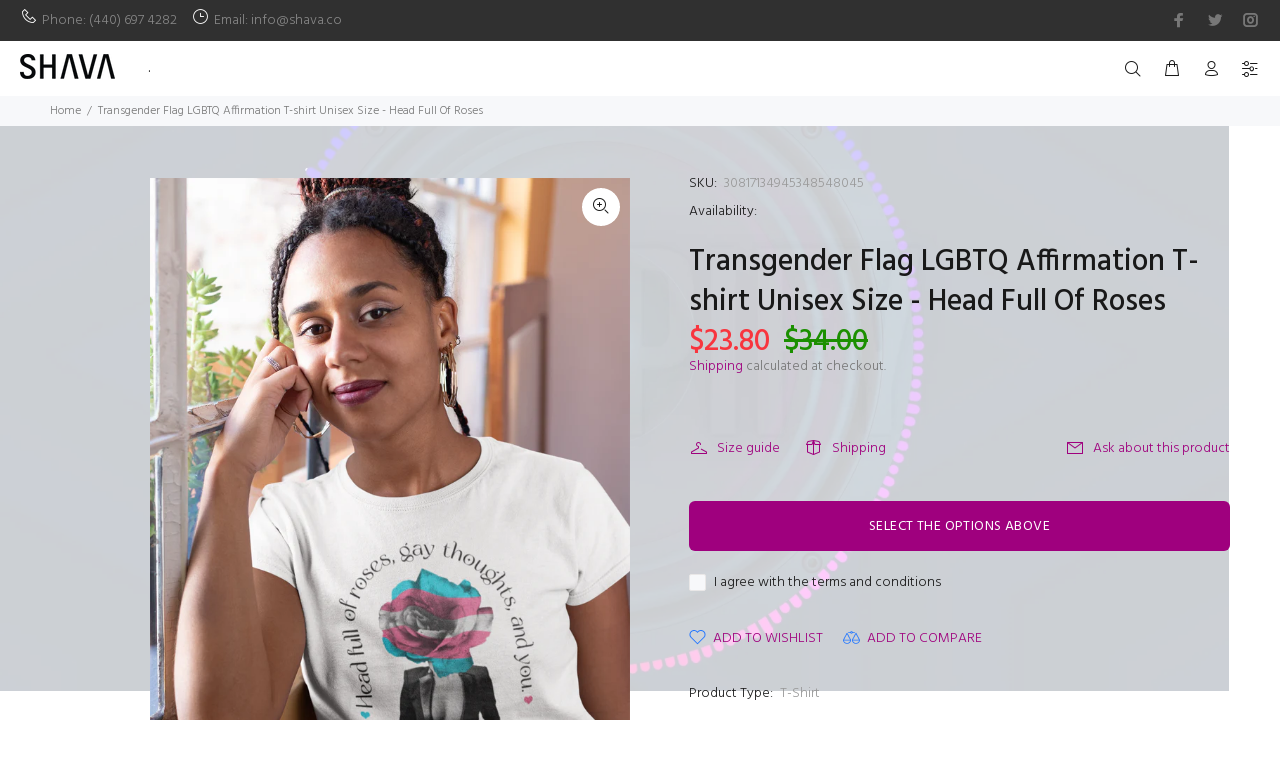

--- FILE ---
content_type: text/html; charset=utf-8
request_url: https://shava.co/products/transgender-flag-t-shirt-valentines-day-unisex-size-head-full-of-roses
body_size: 51431
content:
<!doctype html>
<!--[if IE 9]> <html class="ie9 no-js" lang="en"> <![endif]-->
<!--[if (gt IE 9)|!(IE)]><!--> <html class="no-js" lang="en"> <!--<![endif]-->
<head>
  <meta name="p:domain_verify" content="29ee5700dd760c56480799f37ebca715"/>
  <meta name="google-site-verification" content="XnGQzj0Uxr-qYWDfoh9RuRVxvpS6j_5j2J227gMZAzM" />
  <!-- Basic page needs ================================================== -->
  <meta charset="utf-8">
  <!--[if IE]><meta http-equiv="X-UA-Compatible" content="IE=edge,chrome=1"><![endif]-->
  <meta name="viewport" content="width=device-width,initial-scale=1">
  <meta name="theme-color" content="#9f007e">
  <meta name="keywords" content="Shopify Template" />
  <meta name="author" content="p-themes">
  <link rel="canonical" href="https://shava.co/products/transgender-flag-t-shirt-valentines-day-unisex-size-head-full-of-roses">
<meta name="google-site-verification" content="vbZvvXArIHhggaxxgVf4pADD0bWUgvHtda_Ans1YAzQ" /><link rel="shortcut icon" href="//shava.co/cdn/shop/files/Untitled-3fav-01_32x32.jpg?v=1719428337" type="image/png"><!-- Title and description ================================================== --><title>Transgender Flag LGBTQ Affirmation T-shirt Unisex
&ndash; SHAVA
</title><meta name="description" content="  S M L XL 2XL 3XL Width, in 17.99 20.00 22.01 24.02 25.98 27.99 Length, in 27.99 29.02 30.00 31.02 32.01 32.99 Sleeve length, in - SHAVA"><!-- Social meta ================================================== --><!-- /snippets/social-meta-tags.liquid -->




<meta property="og:site_name" content="SHAVA">
<meta property="og:url" content="https://shava.co/products/transgender-flag-t-shirt-valentines-day-unisex-size-head-full-of-roses">
<meta property="og:title" content="Transgender Flag LGBTQ Affirmation T-shirt Unisex Size - Head Full Of Roses">
<meta property="og:type" content="product">
<meta property="og:description" content="  S M L XL 2XL 3XL Width, in 17.99 20.00 22.01 24.02 25.98 27.99 Length, in 27.99 29.02 30.00 31.02 32.01 32.99 Sleeve length, in - SHAVA">

  <meta property="og:price:amount" content="23.80">
  <meta property="og:price:currency" content="USD">

<meta property="og:image" content="http://shava.co/cdn/shop/products/17-transgender_1200x1200.png?v=1674668059"><meta property="og:image" content="http://shava.co/cdn/shop/products/f0dca976ece35b1c17f66e6f8bd73ebf_1200x1200.jpg?v=1674668059"><meta property="og:image" content="http://shava.co/cdn/shop/products/a41f768b4130e707bd0c65bb0491b22a_1200x1200.jpg?v=1674668059">
<meta property="og:image:secure_url" content="https://shava.co/cdn/shop/products/17-transgender_1200x1200.png?v=1674668059"><meta property="og:image:secure_url" content="https://shava.co/cdn/shop/products/f0dca976ece35b1c17f66e6f8bd73ebf_1200x1200.jpg?v=1674668059"><meta property="og:image:secure_url" content="https://shava.co/cdn/shop/products/a41f768b4130e707bd0c65bb0491b22a_1200x1200.jpg?v=1674668059">


<meta name="twitter:card" content="summary_large_image">
<meta name="twitter:title" content="Transgender Flag LGBTQ Affirmation T-shirt Unisex Size - Head Full Of Roses">
<meta name="twitter:description" content="  S M L XL 2XL 3XL Width, in 17.99 20.00 22.01 24.02 25.98 27.99 Length, in 27.99 29.02 30.00 31.02 32.01 32.99 Sleeve length, in - SHAVA">

<script src="//shava.co/cdn/shop/t/15/assets/preconnect_resources.js?v=127759231398836271241726059498" ></script>
  <script src="//shava.co/cdn/shop/t/15/assets/preloader.js?v=46880933653188302961726059632" ></script>
    <script src="//shava.co/cdn/shop/t/15/assets/bootstrap.js?v=127270300547320387261726059583" ></script>
    
  <script src="//shava.co/cdn/shop/t/15/assets/globo_cart_mobile.js?v=152603326178519057281726059552" ></script><!-- Helpers ================================================== -->

  <!-- CSS ================================================== --><link href="https://fonts.googleapis.com/css?family=Hind:100,200,300,400,500,600,700,800,900" rel="stylesheet" defer>
<link href="//shava.co/cdn/shop/t/15/assets/theme.css?v=13989726980528443031762762157" rel="stylesheet" type="text/css" media="all" />

<script src="//shava.co/cdn/shop/t/15/assets/jquery.min.js?v=146653844047132007351719336951" defer="defer"></script><!-- Header hook for plugins ================================================== -->
  <script>window.performance && window.performance.mark && window.performance.mark('shopify.content_for_header.start');</script><meta name="google-site-verification" content="Li3y6fAoIzRgb6VXRZb39EvlD0X-W9XjlmNbIyu6zp4">
<meta name="facebook-domain-verification" content="5vcfqcqc08sdthqz6a45356phh7pbh">
<meta id="shopify-digital-wallet" name="shopify-digital-wallet" content="/64994738419/digital_wallets/dialog">
<meta name="shopify-checkout-api-token" content="7e7c069ddfa89cf9f87616457d74d440">
<meta id="in-context-paypal-metadata" data-shop-id="64994738419" data-venmo-supported="false" data-environment="production" data-locale="en_US" data-paypal-v4="true" data-currency="USD">
<link rel="alternate" hreflang="x-default" href="https://shava.co/products/transgender-flag-t-shirt-valentines-day-unisex-size-head-full-of-roses">
<link rel="alternate" hreflang="en" href="https://shava.co/products/transgender-flag-t-shirt-valentines-day-unisex-size-head-full-of-roses">
<link rel="alternate" hreflang="en-AU" href="https://shava.co/en-au/products/transgender-flag-t-shirt-valentines-day-unisex-size-head-full-of-roses">
<link rel="alternate" hreflang="en-CA" href="https://shava.co/en-ca/products/transgender-flag-t-shirt-valentines-day-unisex-size-head-full-of-roses">
<link rel="alternate" type="application/json+oembed" href="https://shava.co/products/transgender-flag-t-shirt-valentines-day-unisex-size-head-full-of-roses.oembed">
<script async="async" src="/checkouts/internal/preloads.js?locale=en-US"></script>
<link rel="preconnect" href="https://shop.app" crossorigin="anonymous">
<script async="async" src="https://shop.app/checkouts/internal/preloads.js?locale=en-US&shop_id=64994738419" crossorigin="anonymous"></script>
<script id="apple-pay-shop-capabilities" type="application/json">{"shopId":64994738419,"countryCode":"US","currencyCode":"USD","merchantCapabilities":["supports3DS"],"merchantId":"gid:\/\/shopify\/Shop\/64994738419","merchantName":"SHAVA","requiredBillingContactFields":["postalAddress","email"],"requiredShippingContactFields":["postalAddress","email"],"shippingType":"shipping","supportedNetworks":["visa","masterCard","amex","discover","elo","jcb"],"total":{"type":"pending","label":"SHAVA","amount":"1.00"},"shopifyPaymentsEnabled":true,"supportsSubscriptions":true}</script>
<script id="shopify-features" type="application/json">{"accessToken":"7e7c069ddfa89cf9f87616457d74d440","betas":["rich-media-storefront-analytics"],"domain":"shava.co","predictiveSearch":true,"shopId":64994738419,"locale":"en"}</script>
<script>var Shopify = Shopify || {};
Shopify.shop = "shava-co.myshopify.com";
Shopify.locale = "en";
Shopify.currency = {"active":"USD","rate":"1.0"};
Shopify.country = "US";
Shopify.theme = {"name":"install-me-wokiee-v-2-3-3-shopify-2-0","id":143248523507,"schema_name":"Wokiee","schema_version":"2.3.3 shopify 2.0","theme_store_id":null,"role":"main"};
Shopify.theme.handle = "null";
Shopify.theme.style = {"id":null,"handle":null};
Shopify.cdnHost = "shava.co/cdn";
Shopify.routes = Shopify.routes || {};
Shopify.routes.root = "/";</script>
<script type="module">!function(o){(o.Shopify=o.Shopify||{}).modules=!0}(window);</script>
<script>!function(o){function n(){var o=[];function n(){o.push(Array.prototype.slice.apply(arguments))}return n.q=o,n}var t=o.Shopify=o.Shopify||{};t.loadFeatures=n(),t.autoloadFeatures=n()}(window);</script>
<script>
  window.ShopifyPay = window.ShopifyPay || {};
  window.ShopifyPay.apiHost = "shop.app\/pay";
  window.ShopifyPay.redirectState = null;
</script>
<script id="shop-js-analytics" type="application/json">{"pageType":"product"}</script>
<script defer="defer" async type="module" src="//shava.co/cdn/shopifycloud/shop-js/modules/v2/client.init-shop-cart-sync_BApSsMSl.en.esm.js"></script>
<script defer="defer" async type="module" src="//shava.co/cdn/shopifycloud/shop-js/modules/v2/chunk.common_CBoos6YZ.esm.js"></script>
<script type="module">
  await import("//shava.co/cdn/shopifycloud/shop-js/modules/v2/client.init-shop-cart-sync_BApSsMSl.en.esm.js");
await import("//shava.co/cdn/shopifycloud/shop-js/modules/v2/chunk.common_CBoos6YZ.esm.js");

  window.Shopify.SignInWithShop?.initShopCartSync?.({"fedCMEnabled":true,"windoidEnabled":true});

</script>
<script>
  window.Shopify = window.Shopify || {};
  if (!window.Shopify.featureAssets) window.Shopify.featureAssets = {};
  window.Shopify.featureAssets['shop-js'] = {"shop-cart-sync":["modules/v2/client.shop-cart-sync_DJczDl9f.en.esm.js","modules/v2/chunk.common_CBoos6YZ.esm.js"],"init-fed-cm":["modules/v2/client.init-fed-cm_BzwGC0Wi.en.esm.js","modules/v2/chunk.common_CBoos6YZ.esm.js"],"init-windoid":["modules/v2/client.init-windoid_BS26ThXS.en.esm.js","modules/v2/chunk.common_CBoos6YZ.esm.js"],"shop-cash-offers":["modules/v2/client.shop-cash-offers_DthCPNIO.en.esm.js","modules/v2/chunk.common_CBoos6YZ.esm.js","modules/v2/chunk.modal_Bu1hFZFC.esm.js"],"shop-button":["modules/v2/client.shop-button_D_JX508o.en.esm.js","modules/v2/chunk.common_CBoos6YZ.esm.js"],"init-shop-email-lookup-coordinator":["modules/v2/client.init-shop-email-lookup-coordinator_DFwWcvrS.en.esm.js","modules/v2/chunk.common_CBoos6YZ.esm.js"],"shop-toast-manager":["modules/v2/client.shop-toast-manager_tEhgP2F9.en.esm.js","modules/v2/chunk.common_CBoos6YZ.esm.js"],"shop-login-button":["modules/v2/client.shop-login-button_DwLgFT0K.en.esm.js","modules/v2/chunk.common_CBoos6YZ.esm.js","modules/v2/chunk.modal_Bu1hFZFC.esm.js"],"avatar":["modules/v2/client.avatar_BTnouDA3.en.esm.js"],"init-shop-cart-sync":["modules/v2/client.init-shop-cart-sync_BApSsMSl.en.esm.js","modules/v2/chunk.common_CBoos6YZ.esm.js"],"pay-button":["modules/v2/client.pay-button_BuNmcIr_.en.esm.js","modules/v2/chunk.common_CBoos6YZ.esm.js"],"init-shop-for-new-customer-accounts":["modules/v2/client.init-shop-for-new-customer-accounts_DrjXSI53.en.esm.js","modules/v2/client.shop-login-button_DwLgFT0K.en.esm.js","modules/v2/chunk.common_CBoos6YZ.esm.js","modules/v2/chunk.modal_Bu1hFZFC.esm.js"],"init-customer-accounts-sign-up":["modules/v2/client.init-customer-accounts-sign-up_TlVCiykN.en.esm.js","modules/v2/client.shop-login-button_DwLgFT0K.en.esm.js","modules/v2/chunk.common_CBoos6YZ.esm.js","modules/v2/chunk.modal_Bu1hFZFC.esm.js"],"shop-follow-button":["modules/v2/client.shop-follow-button_C5D3XtBb.en.esm.js","modules/v2/chunk.common_CBoos6YZ.esm.js","modules/v2/chunk.modal_Bu1hFZFC.esm.js"],"checkout-modal":["modules/v2/client.checkout-modal_8TC_1FUY.en.esm.js","modules/v2/chunk.common_CBoos6YZ.esm.js","modules/v2/chunk.modal_Bu1hFZFC.esm.js"],"init-customer-accounts":["modules/v2/client.init-customer-accounts_C0Oh2ljF.en.esm.js","modules/v2/client.shop-login-button_DwLgFT0K.en.esm.js","modules/v2/chunk.common_CBoos6YZ.esm.js","modules/v2/chunk.modal_Bu1hFZFC.esm.js"],"lead-capture":["modules/v2/client.lead-capture_Cq0gfm7I.en.esm.js","modules/v2/chunk.common_CBoos6YZ.esm.js","modules/v2/chunk.modal_Bu1hFZFC.esm.js"],"shop-login":["modules/v2/client.shop-login_BmtnoEUo.en.esm.js","modules/v2/chunk.common_CBoos6YZ.esm.js","modules/v2/chunk.modal_Bu1hFZFC.esm.js"],"payment-terms":["modules/v2/client.payment-terms_BHOWV7U_.en.esm.js","modules/v2/chunk.common_CBoos6YZ.esm.js","modules/v2/chunk.modal_Bu1hFZFC.esm.js"]};
</script>
<script>(function() {
  var isLoaded = false;
  function asyncLoad() {
    if (isLoaded) return;
    isLoaded = true;
    var urls = ["https:\/\/app.adoric-om.com\/adoric.js?key=99947cdda8c6cf1b945847f0e1ac9ccc\u0026shop=shava-co.myshopify.com","https:\/\/scriptjs-shopify.s3.us-east-2.amazonaws.com\/test-script.js?shop=shava-co.myshopify.com","https:\/\/client.lifteragecheck.com\/js\/age.js?shop=shava-co.myshopify.com","https:\/\/app.adoric-om.com\/adoric.js?key=9dd51581a3f6a46f95a3223b9a2be997\u0026shop=shava-co.myshopify.com","https:\/\/assets.givz.com\/widgets\/shopify\/pre-purchase\/latest\/givz.min.js?shop=shava-co.myshopify.com","https:\/\/fp.zifyapp.com\/js\/frontend\/scripttag.js?shop=shava-co.myshopify.com","\/\/cdn.shopify.com\/proxy\/fab798df42d924c9a7b57e0fc22dfc4bd2312ccb4eb5deb8d194ce47f27aaa32\/static.cdn.printful.com\/static\/js\/external\/shopify-product-customizer.js?v=0.28\u0026shop=shava-co.myshopify.com\u0026sp-cache-control=cHVibGljLCBtYXgtYWdlPTkwMA","https:\/\/www.shava.co\/apps\/giraffly-pagespeed\/page-speed-boost-86539aa5cfad2d343d212d4cfb1aa9c0f5ef1e51.js?shop=shava-co.myshopify.com","https:\/\/platform-api.sharethis.com\/js\/sharethis.js?shop=shava-co.myshopify.com#property=64c78583c094360012b34896\u0026product=inline-share-buttons\u0026source=inline-share-buttons-shopify\u0026ver=1691826429"];
    for (var i = 0; i < urls.length; i++) {
      var s = document.createElement('script');
      s.type = 'text/javascript';
      s.async = true;
      s.src = urls[i];
      var x = document.getElementsByTagName('script')[0];
      x.parentNode.insertBefore(s, x);
    }
  };
  if(window.attachEvent) {
    window.attachEvent('onload', asyncLoad);
  } else {
    window.addEventListener('load', asyncLoad, false);
  }
})();</script>
<script id="__st">var __st={"a":64994738419,"offset":-28800,"reqid":"b55ac654-cd9d-41f2-9942-037bb8652df5-1768883630","pageurl":"shava.co\/products\/transgender-flag-t-shirt-valentines-day-unisex-size-head-full-of-roses","u":"ed41870d3022","p":"product","rtyp":"product","rid":7965309239539};</script>
<script>window.ShopifyPaypalV4VisibilityTracking = true;</script>
<script id="captcha-bootstrap">!function(){'use strict';const t='contact',e='account',n='new_comment',o=[[t,t],['blogs',n],['comments',n],[t,'customer']],c=[[e,'customer_login'],[e,'guest_login'],[e,'recover_customer_password'],[e,'create_customer']],r=t=>t.map((([t,e])=>`form[action*='/${t}']:not([data-nocaptcha='true']) input[name='form_type'][value='${e}']`)).join(','),a=t=>()=>t?[...document.querySelectorAll(t)].map((t=>t.form)):[];function s(){const t=[...o],e=r(t);return a(e)}const i='password',u='form_key',d=['recaptcha-v3-token','g-recaptcha-response','h-captcha-response',i],f=()=>{try{return window.sessionStorage}catch{return}},m='__shopify_v',_=t=>t.elements[u];function p(t,e,n=!1){try{const o=window.sessionStorage,c=JSON.parse(o.getItem(e)),{data:r}=function(t){const{data:e,action:n}=t;return t[m]||n?{data:e,action:n}:{data:t,action:n}}(c);for(const[e,n]of Object.entries(r))t.elements[e]&&(t.elements[e].value=n);n&&o.removeItem(e)}catch(o){console.error('form repopulation failed',{error:o})}}const l='form_type',E='cptcha';function T(t){t.dataset[E]=!0}const w=window,h=w.document,L='Shopify',v='ce_forms',y='captcha';let A=!1;((t,e)=>{const n=(g='f06e6c50-85a8-45c8-87d0-21a2b65856fe',I='https://cdn.shopify.com/shopifycloud/storefront-forms-hcaptcha/ce_storefront_forms_captcha_hcaptcha.v1.5.2.iife.js',D={infoText:'Protected by hCaptcha',privacyText:'Privacy',termsText:'Terms'},(t,e,n)=>{const o=w[L][v],c=o.bindForm;if(c)return c(t,g,e,D).then(n);var r;o.q.push([[t,g,e,D],n]),r=I,A||(h.body.append(Object.assign(h.createElement('script'),{id:'captcha-provider',async:!0,src:r})),A=!0)});var g,I,D;w[L]=w[L]||{},w[L][v]=w[L][v]||{},w[L][v].q=[],w[L][y]=w[L][y]||{},w[L][y].protect=function(t,e){n(t,void 0,e),T(t)},Object.freeze(w[L][y]),function(t,e,n,w,h,L){const[v,y,A,g]=function(t,e,n){const i=e?o:[],u=t?c:[],d=[...i,...u],f=r(d),m=r(i),_=r(d.filter((([t,e])=>n.includes(e))));return[a(f),a(m),a(_),s()]}(w,h,L),I=t=>{const e=t.target;return e instanceof HTMLFormElement?e:e&&e.form},D=t=>v().includes(t);t.addEventListener('submit',(t=>{const e=I(t);if(!e)return;const n=D(e)&&!e.dataset.hcaptchaBound&&!e.dataset.recaptchaBound,o=_(e),c=g().includes(e)&&(!o||!o.value);(n||c)&&t.preventDefault(),c&&!n&&(function(t){try{if(!f())return;!function(t){const e=f();if(!e)return;const n=_(t);if(!n)return;const o=n.value;o&&e.removeItem(o)}(t);const e=Array.from(Array(32),(()=>Math.random().toString(36)[2])).join('');!function(t,e){_(t)||t.append(Object.assign(document.createElement('input'),{type:'hidden',name:u})),t.elements[u].value=e}(t,e),function(t,e){const n=f();if(!n)return;const o=[...t.querySelectorAll(`input[type='${i}']`)].map((({name:t})=>t)),c=[...d,...o],r={};for(const[a,s]of new FormData(t).entries())c.includes(a)||(r[a]=s);n.setItem(e,JSON.stringify({[m]:1,action:t.action,data:r}))}(t,e)}catch(e){console.error('failed to persist form',e)}}(e),e.submit())}));const S=(t,e)=>{t&&!t.dataset[E]&&(n(t,e.some((e=>e===t))),T(t))};for(const o of['focusin','change'])t.addEventListener(o,(t=>{const e=I(t);D(e)&&S(e,y())}));const B=e.get('form_key'),M=e.get(l),P=B&&M;t.addEventListener('DOMContentLoaded',(()=>{const t=y();if(P)for(const e of t)e.elements[l].value===M&&p(e,B);[...new Set([...A(),...v().filter((t=>'true'===t.dataset.shopifyCaptcha))])].forEach((e=>S(e,t)))}))}(h,new URLSearchParams(w.location.search),n,t,e,['guest_login'])})(!0,!0)}();</script>
<script integrity="sha256-4kQ18oKyAcykRKYeNunJcIwy7WH5gtpwJnB7kiuLZ1E=" data-source-attribution="shopify.loadfeatures" defer="defer" src="//shava.co/cdn/shopifycloud/storefront/assets/storefront/load_feature-a0a9edcb.js" crossorigin="anonymous"></script>
<script crossorigin="anonymous" defer="defer" src="//shava.co/cdn/shopifycloud/storefront/assets/shopify_pay/storefront-65b4c6d7.js?v=20250812"></script>
<script data-source-attribution="shopify.dynamic_checkout.dynamic.init">var Shopify=Shopify||{};Shopify.PaymentButton=Shopify.PaymentButton||{isStorefrontPortableWallets:!0,init:function(){window.Shopify.PaymentButton.init=function(){};var t=document.createElement("script");t.src="https://shava.co/cdn/shopifycloud/portable-wallets/latest/portable-wallets.en.js",t.type="module",document.head.appendChild(t)}};
</script>
<script data-source-attribution="shopify.dynamic_checkout.buyer_consent">
  function portableWalletsHideBuyerConsent(e){var t=document.getElementById("shopify-buyer-consent"),n=document.getElementById("shopify-subscription-policy-button");t&&n&&(t.classList.add("hidden"),t.setAttribute("aria-hidden","true"),n.removeEventListener("click",e))}function portableWalletsShowBuyerConsent(e){var t=document.getElementById("shopify-buyer-consent"),n=document.getElementById("shopify-subscription-policy-button");t&&n&&(t.classList.remove("hidden"),t.removeAttribute("aria-hidden"),n.addEventListener("click",e))}window.Shopify?.PaymentButton&&(window.Shopify.PaymentButton.hideBuyerConsent=portableWalletsHideBuyerConsent,window.Shopify.PaymentButton.showBuyerConsent=portableWalletsShowBuyerConsent);
</script>
<script>
  function portableWalletsCleanup(e){e&&e.src&&console.error("Failed to load portable wallets script "+e.src);var t=document.querySelectorAll("shopify-accelerated-checkout .shopify-payment-button__skeleton, shopify-accelerated-checkout-cart .wallet-cart-button__skeleton"),e=document.getElementById("shopify-buyer-consent");for(let e=0;e<t.length;e++)t[e].remove();e&&e.remove()}function portableWalletsNotLoadedAsModule(e){e instanceof ErrorEvent&&"string"==typeof e.message&&e.message.includes("import.meta")&&"string"==typeof e.filename&&e.filename.includes("portable-wallets")&&(window.removeEventListener("error",portableWalletsNotLoadedAsModule),window.Shopify.PaymentButton.failedToLoad=e,"loading"===document.readyState?document.addEventListener("DOMContentLoaded",window.Shopify.PaymentButton.init):window.Shopify.PaymentButton.init())}window.addEventListener("error",portableWalletsNotLoadedAsModule);
</script>

<script type="module" src="https://shava.co/cdn/shopifycloud/portable-wallets/latest/portable-wallets.en.js" onError="portableWalletsCleanup(this)" crossorigin="anonymous"></script>
<script nomodule>
  document.addEventListener("DOMContentLoaded", portableWalletsCleanup);
</script>

<link id="shopify-accelerated-checkout-styles" rel="stylesheet" media="screen" href="https://shava.co/cdn/shopifycloud/portable-wallets/latest/accelerated-checkout-backwards-compat.css" crossorigin="anonymous">
<style id="shopify-accelerated-checkout-cart">
        #shopify-buyer-consent {
  margin-top: 1em;
  display: inline-block;
  width: 100%;
}

#shopify-buyer-consent.hidden {
  display: none;
}

#shopify-subscription-policy-button {
  background: none;
  border: none;
  padding: 0;
  text-decoration: underline;
  font-size: inherit;
  cursor: pointer;
}

#shopify-subscription-policy-button::before {
  box-shadow: none;
}

      </style>
<script id="sections-script" data-sections="promo-fixed" defer="defer" src="//shava.co/cdn/shop/t/15/compiled_assets/scripts.js?v=5467"></script>
<script>window.performance && window.performance.mark && window.performance.mark('shopify.content_for_header.end');</script>
  <!-- /Header hook for plugins ================================================== --><style>
    .tt-flbtn.disabled{
    opacity: 0.3;
    }
  </style>
  <script>
  window.pinterestTagData = window.pinterestTagData || {};
  
</script>

<script src="https://cdn.shopify.com/extensions/e4b3a77b-20c9-4161-b1bb-deb87046128d/inbox-1253/assets/inbox-chat-loader.js" type="text/javascript" defer="defer"></script>
<link href="https://monorail-edge.shopifysvc.com" rel="dns-prefetch">
<script>(function(){if ("sendBeacon" in navigator && "performance" in window) {try {var session_token_from_headers = performance.getEntriesByType('navigation')[0].serverTiming.find(x => x.name == '_s').description;} catch {var session_token_from_headers = undefined;}var session_cookie_matches = document.cookie.match(/_shopify_s=([^;]*)/);var session_token_from_cookie = session_cookie_matches && session_cookie_matches.length === 2 ? session_cookie_matches[1] : "";var session_token = session_token_from_headers || session_token_from_cookie || "";function handle_abandonment_event(e) {var entries = performance.getEntries().filter(function(entry) {return /monorail-edge.shopifysvc.com/.test(entry.name);});if (!window.abandonment_tracked && entries.length === 0) {window.abandonment_tracked = true;var currentMs = Date.now();var navigation_start = performance.timing.navigationStart;var payload = {shop_id: 64994738419,url: window.location.href,navigation_start,duration: currentMs - navigation_start,session_token,page_type: "product"};window.navigator.sendBeacon("https://monorail-edge.shopifysvc.com/v1/produce", JSON.stringify({schema_id: "online_store_buyer_site_abandonment/1.1",payload: payload,metadata: {event_created_at_ms: currentMs,event_sent_at_ms: currentMs}}));}}window.addEventListener('pagehide', handle_abandonment_event);}}());</script>
<script id="web-pixels-manager-setup">(function e(e,d,r,n,o){if(void 0===o&&(o={}),!Boolean(null===(a=null===(i=window.Shopify)||void 0===i?void 0:i.analytics)||void 0===a?void 0:a.replayQueue)){var i,a;window.Shopify=window.Shopify||{};var t=window.Shopify;t.analytics=t.analytics||{};var s=t.analytics;s.replayQueue=[],s.publish=function(e,d,r){return s.replayQueue.push([e,d,r]),!0};try{self.performance.mark("wpm:start")}catch(e){}var l=function(){var e={modern:/Edge?\/(1{2}[4-9]|1[2-9]\d|[2-9]\d{2}|\d{4,})\.\d+(\.\d+|)|Firefox\/(1{2}[4-9]|1[2-9]\d|[2-9]\d{2}|\d{4,})\.\d+(\.\d+|)|Chrom(ium|e)\/(9{2}|\d{3,})\.\d+(\.\d+|)|(Maci|X1{2}).+ Version\/(15\.\d+|(1[6-9]|[2-9]\d|\d{3,})\.\d+)([,.]\d+|)( \(\w+\)|)( Mobile\/\w+|) Safari\/|Chrome.+OPR\/(9{2}|\d{3,})\.\d+\.\d+|(CPU[ +]OS|iPhone[ +]OS|CPU[ +]iPhone|CPU IPhone OS|CPU iPad OS)[ +]+(15[._]\d+|(1[6-9]|[2-9]\d|\d{3,})[._]\d+)([._]\d+|)|Android:?[ /-](13[3-9]|1[4-9]\d|[2-9]\d{2}|\d{4,})(\.\d+|)(\.\d+|)|Android.+Firefox\/(13[5-9]|1[4-9]\d|[2-9]\d{2}|\d{4,})\.\d+(\.\d+|)|Android.+Chrom(ium|e)\/(13[3-9]|1[4-9]\d|[2-9]\d{2}|\d{4,})\.\d+(\.\d+|)|SamsungBrowser\/([2-9]\d|\d{3,})\.\d+/,legacy:/Edge?\/(1[6-9]|[2-9]\d|\d{3,})\.\d+(\.\d+|)|Firefox\/(5[4-9]|[6-9]\d|\d{3,})\.\d+(\.\d+|)|Chrom(ium|e)\/(5[1-9]|[6-9]\d|\d{3,})\.\d+(\.\d+|)([\d.]+$|.*Safari\/(?![\d.]+ Edge\/[\d.]+$))|(Maci|X1{2}).+ Version\/(10\.\d+|(1[1-9]|[2-9]\d|\d{3,})\.\d+)([,.]\d+|)( \(\w+\)|)( Mobile\/\w+|) Safari\/|Chrome.+OPR\/(3[89]|[4-9]\d|\d{3,})\.\d+\.\d+|(CPU[ +]OS|iPhone[ +]OS|CPU[ +]iPhone|CPU IPhone OS|CPU iPad OS)[ +]+(10[._]\d+|(1[1-9]|[2-9]\d|\d{3,})[._]\d+)([._]\d+|)|Android:?[ /-](13[3-9]|1[4-9]\d|[2-9]\d{2}|\d{4,})(\.\d+|)(\.\d+|)|Mobile Safari.+OPR\/([89]\d|\d{3,})\.\d+\.\d+|Android.+Firefox\/(13[5-9]|1[4-9]\d|[2-9]\d{2}|\d{4,})\.\d+(\.\d+|)|Android.+Chrom(ium|e)\/(13[3-9]|1[4-9]\d|[2-9]\d{2}|\d{4,})\.\d+(\.\d+|)|Android.+(UC? ?Browser|UCWEB|U3)[ /]?(15\.([5-9]|\d{2,})|(1[6-9]|[2-9]\d|\d{3,})\.\d+)\.\d+|SamsungBrowser\/(5\.\d+|([6-9]|\d{2,})\.\d+)|Android.+MQ{2}Browser\/(14(\.(9|\d{2,})|)|(1[5-9]|[2-9]\d|\d{3,})(\.\d+|))(\.\d+|)|K[Aa][Ii]OS\/(3\.\d+|([4-9]|\d{2,})\.\d+)(\.\d+|)/},d=e.modern,r=e.legacy,n=navigator.userAgent;return n.match(d)?"modern":n.match(r)?"legacy":"unknown"}(),u="modern"===l?"modern":"legacy",c=(null!=n?n:{modern:"",legacy:""})[u],f=function(e){return[e.baseUrl,"/wpm","/b",e.hashVersion,"modern"===e.buildTarget?"m":"l",".js"].join("")}({baseUrl:d,hashVersion:r,buildTarget:u}),m=function(e){var d=e.version,r=e.bundleTarget,n=e.surface,o=e.pageUrl,i=e.monorailEndpoint;return{emit:function(e){var a=e.status,t=e.errorMsg,s=(new Date).getTime(),l=JSON.stringify({metadata:{event_sent_at_ms:s},events:[{schema_id:"web_pixels_manager_load/3.1",payload:{version:d,bundle_target:r,page_url:o,status:a,surface:n,error_msg:t},metadata:{event_created_at_ms:s}}]});if(!i)return console&&console.warn&&console.warn("[Web Pixels Manager] No Monorail endpoint provided, skipping logging."),!1;try{return self.navigator.sendBeacon.bind(self.navigator)(i,l)}catch(e){}var u=new XMLHttpRequest;try{return u.open("POST",i,!0),u.setRequestHeader("Content-Type","text/plain"),u.send(l),!0}catch(e){return console&&console.warn&&console.warn("[Web Pixels Manager] Got an unhandled error while logging to Monorail."),!1}}}}({version:r,bundleTarget:l,surface:e.surface,pageUrl:self.location.href,monorailEndpoint:e.monorailEndpoint});try{o.browserTarget=l,function(e){var d=e.src,r=e.async,n=void 0===r||r,o=e.onload,i=e.onerror,a=e.sri,t=e.scriptDataAttributes,s=void 0===t?{}:t,l=document.createElement("script"),u=document.querySelector("head"),c=document.querySelector("body");if(l.async=n,l.src=d,a&&(l.integrity=a,l.crossOrigin="anonymous"),s)for(var f in s)if(Object.prototype.hasOwnProperty.call(s,f))try{l.dataset[f]=s[f]}catch(e){}if(o&&l.addEventListener("load",o),i&&l.addEventListener("error",i),u)u.appendChild(l);else{if(!c)throw new Error("Did not find a head or body element to append the script");c.appendChild(l)}}({src:f,async:!0,onload:function(){if(!function(){var e,d;return Boolean(null===(d=null===(e=window.Shopify)||void 0===e?void 0:e.analytics)||void 0===d?void 0:d.initialized)}()){var d=window.webPixelsManager.init(e)||void 0;if(d){var r=window.Shopify.analytics;r.replayQueue.forEach((function(e){var r=e[0],n=e[1],o=e[2];d.publishCustomEvent(r,n,o)})),r.replayQueue=[],r.publish=d.publishCustomEvent,r.visitor=d.visitor,r.initialized=!0}}},onerror:function(){return m.emit({status:"failed",errorMsg:"".concat(f," has failed to load")})},sri:function(e){var d=/^sha384-[A-Za-z0-9+/=]+$/;return"string"==typeof e&&d.test(e)}(c)?c:"",scriptDataAttributes:o}),m.emit({status:"loading"})}catch(e){m.emit({status:"failed",errorMsg:(null==e?void 0:e.message)||"Unknown error"})}}})({shopId: 64994738419,storefrontBaseUrl: "https://shava.co",extensionsBaseUrl: "https://extensions.shopifycdn.com/cdn/shopifycloud/web-pixels-manager",monorailEndpoint: "https://monorail-edge.shopifysvc.com/unstable/produce_batch",surface: "storefront-renderer",enabledBetaFlags: ["2dca8a86"],webPixelsConfigList: [{"id":"1675624691","configuration":"{\"pixel_id\":\"902858765497234\",\"pixel_type\":\"facebook_pixel\"}","eventPayloadVersion":"v1","runtimeContext":"OPEN","scriptVersion":"ca16bc87fe92b6042fbaa3acc2fbdaa6","type":"APP","apiClientId":2329312,"privacyPurposes":["ANALYTICS","MARKETING","SALE_OF_DATA"],"dataSharingAdjustments":{"protectedCustomerApprovalScopes":["read_customer_address","read_customer_email","read_customer_name","read_customer_personal_data","read_customer_phone"]}},{"id":"855015667","configuration":"{\"tagID\":\"2612678360885\"}","eventPayloadVersion":"v1","runtimeContext":"STRICT","scriptVersion":"18031546ee651571ed29edbe71a3550b","type":"APP","apiClientId":3009811,"privacyPurposes":["ANALYTICS","MARKETING","SALE_OF_DATA"],"dataSharingAdjustments":{"protectedCustomerApprovalScopes":["read_customer_address","read_customer_email","read_customer_name","read_customer_personal_data","read_customer_phone"]}},{"id":"465600755","configuration":"{\"config\":\"{\\\"pixel_id\\\":\\\"G-BQBNKCH10N\\\",\\\"target_country\\\":\\\"US\\\",\\\"gtag_events\\\":[{\\\"type\\\":\\\"search\\\",\\\"action_label\\\":\\\"G-BQBNKCH10N\\\"},{\\\"type\\\":\\\"begin_checkout\\\",\\\"action_label\\\":\\\"G-BQBNKCH10N\\\"},{\\\"type\\\":\\\"view_item\\\",\\\"action_label\\\":[\\\"G-BQBNKCH10N\\\",\\\"MC-3GRHYPQR6L\\\"]},{\\\"type\\\":\\\"purchase\\\",\\\"action_label\\\":[\\\"G-BQBNKCH10N\\\",\\\"MC-3GRHYPQR6L\\\"]},{\\\"type\\\":\\\"page_view\\\",\\\"action_label\\\":[\\\"G-BQBNKCH10N\\\",\\\"MC-3GRHYPQR6L\\\"]},{\\\"type\\\":\\\"add_payment_info\\\",\\\"action_label\\\":\\\"G-BQBNKCH10N\\\"},{\\\"type\\\":\\\"add_to_cart\\\",\\\"action_label\\\":\\\"G-BQBNKCH10N\\\"}],\\\"enable_monitoring_mode\\\":false}\"}","eventPayloadVersion":"v1","runtimeContext":"OPEN","scriptVersion":"b2a88bafab3e21179ed38636efcd8a93","type":"APP","apiClientId":1780363,"privacyPurposes":[],"dataSharingAdjustments":{"protectedCustomerApprovalScopes":["read_customer_address","read_customer_email","read_customer_name","read_customer_personal_data","read_customer_phone"]}},{"id":"405799155","configuration":"{\"pixelCode\":\"CK6IBQJC77U5P7OI961G\"}","eventPayloadVersion":"v1","runtimeContext":"STRICT","scriptVersion":"22e92c2ad45662f435e4801458fb78cc","type":"APP","apiClientId":4383523,"privacyPurposes":["ANALYTICS","MARKETING","SALE_OF_DATA"],"dataSharingAdjustments":{"protectedCustomerApprovalScopes":["read_customer_address","read_customer_email","read_customer_name","read_customer_personal_data","read_customer_phone"]}},{"id":"shopify-app-pixel","configuration":"{}","eventPayloadVersion":"v1","runtimeContext":"STRICT","scriptVersion":"0450","apiClientId":"shopify-pixel","type":"APP","privacyPurposes":["ANALYTICS","MARKETING"]},{"id":"shopify-custom-pixel","eventPayloadVersion":"v1","runtimeContext":"LAX","scriptVersion":"0450","apiClientId":"shopify-pixel","type":"CUSTOM","privacyPurposes":["ANALYTICS","MARKETING"]}],isMerchantRequest: false,initData: {"shop":{"name":"SHAVA","paymentSettings":{"currencyCode":"USD"},"myshopifyDomain":"shava-co.myshopify.com","countryCode":"US","storefrontUrl":"https:\/\/shava.co"},"customer":null,"cart":null,"checkout":null,"productVariants":[{"price":{"amount":23.8,"currencyCode":"USD"},"product":{"title":"Transgender Flag LGBTQ Affirmation T-shirt Unisex Size - Head Full Of Roses","vendor":"Printify","id":"7965309239539","untranslatedTitle":"Transgender Flag LGBTQ Affirmation T-shirt Unisex Size - Head Full Of Roses","url":"\/products\/transgender-flag-t-shirt-valentines-day-unisex-size-head-full-of-roses","type":"T-Shirt"},"id":"43611014889715","image":{"src":"\/\/shava.co\/cdn\/shop\/products\/f0dca976ece35b1c17f66e6f8bd73ebf.jpg?v=1674668059"},"sku":"30817134945348548045","title":"White \/ S","untranslatedTitle":"White \/ S"},{"price":{"amount":23.8,"currencyCode":"USD"},"product":{"title":"Transgender Flag LGBTQ Affirmation T-shirt Unisex Size - Head Full Of Roses","vendor":"Printify","id":"7965309239539","untranslatedTitle":"Transgender Flag LGBTQ Affirmation T-shirt Unisex Size - Head Full Of Roses","url":"\/products\/transgender-flag-t-shirt-valentines-day-unisex-size-head-full-of-roses","type":"T-Shirt"},"id":"43611014922483","image":{"src":"\/\/shava.co\/cdn\/shop\/products\/f0dca976ece35b1c17f66e6f8bd73ebf.jpg?v=1674668059"},"sku":"15873604139595437124","title":"White \/ M","untranslatedTitle":"White \/ M"},{"price":{"amount":23.8,"currencyCode":"USD"},"product":{"title":"Transgender Flag LGBTQ Affirmation T-shirt Unisex Size - Head Full Of Roses","vendor":"Printify","id":"7965309239539","untranslatedTitle":"Transgender Flag LGBTQ Affirmation T-shirt Unisex Size - Head Full Of Roses","url":"\/products\/transgender-flag-t-shirt-valentines-day-unisex-size-head-full-of-roses","type":"T-Shirt"},"id":"43611014955251","image":{"src":"\/\/shava.co\/cdn\/shop\/products\/f0dca976ece35b1c17f66e6f8bd73ebf.jpg?v=1674668059"},"sku":"33946590432229477229","title":"White \/ L","untranslatedTitle":"White \/ L"},{"price":{"amount":23.8,"currencyCode":"USD"},"product":{"title":"Transgender Flag LGBTQ Affirmation T-shirt Unisex Size - Head Full Of Roses","vendor":"Printify","id":"7965309239539","untranslatedTitle":"Transgender Flag LGBTQ Affirmation T-shirt Unisex Size - Head Full Of Roses","url":"\/products\/transgender-flag-t-shirt-valentines-day-unisex-size-head-full-of-roses","type":"T-Shirt"},"id":"43611014988019","image":{"src":"\/\/shava.co\/cdn\/shop\/products\/f0dca976ece35b1c17f66e6f8bd73ebf.jpg?v=1674668059"},"sku":"21371093154179635603","title":"White \/ XL","untranslatedTitle":"White \/ XL"},{"price":{"amount":23.8,"currencyCode":"USD"},"product":{"title":"Transgender Flag LGBTQ Affirmation T-shirt Unisex Size - Head Full Of Roses","vendor":"Printify","id":"7965309239539","untranslatedTitle":"Transgender Flag LGBTQ Affirmation T-shirt Unisex Size - Head Full Of Roses","url":"\/products\/transgender-flag-t-shirt-valentines-day-unisex-size-head-full-of-roses","type":"T-Shirt"},"id":"43611015020787","image":{"src":"\/\/shava.co\/cdn\/shop\/products\/f0dca976ece35b1c17f66e6f8bd73ebf.jpg?v=1674668059"},"sku":"29816406903280064125","title":"White \/ 2XL","untranslatedTitle":"White \/ 2XL"},{"price":{"amount":23.8,"currencyCode":"USD"},"product":{"title":"Transgender Flag LGBTQ Affirmation T-shirt Unisex Size - Head Full Of Roses","vendor":"Printify","id":"7965309239539","untranslatedTitle":"Transgender Flag LGBTQ Affirmation T-shirt Unisex Size - Head Full Of Roses","url":"\/products\/transgender-flag-t-shirt-valentines-day-unisex-size-head-full-of-roses","type":"T-Shirt"},"id":"43611015053555","image":{"src":"\/\/shava.co\/cdn\/shop\/products\/f0dca976ece35b1c17f66e6f8bd73ebf.jpg?v=1674668059"},"sku":"28595806569623701642","title":"White \/ 3XL","untranslatedTitle":"White \/ 3XL"},{"price":{"amount":23.8,"currencyCode":"USD"},"product":{"title":"Transgender Flag LGBTQ Affirmation T-shirt Unisex Size - Head Full Of Roses","vendor":"Printify","id":"7965309239539","untranslatedTitle":"Transgender Flag LGBTQ Affirmation T-shirt Unisex Size - Head Full Of Roses","url":"\/products\/transgender-flag-t-shirt-valentines-day-unisex-size-head-full-of-roses","type":"T-Shirt"},"id":"43611015086323","image":{"src":"\/\/shava.co\/cdn\/shop\/products\/24befefed78e199419c456e49f39e4be.jpg?v=1674668059"},"sku":"29684981192051575708","title":"Black \/ S","untranslatedTitle":"Black \/ S"},{"price":{"amount":23.8,"currencyCode":"USD"},"product":{"title":"Transgender Flag LGBTQ Affirmation T-shirt Unisex Size - Head Full Of Roses","vendor":"Printify","id":"7965309239539","untranslatedTitle":"Transgender Flag LGBTQ Affirmation T-shirt Unisex Size - Head Full Of Roses","url":"\/products\/transgender-flag-t-shirt-valentines-day-unisex-size-head-full-of-roses","type":"T-Shirt"},"id":"43611015119091","image":{"src":"\/\/shava.co\/cdn\/shop\/products\/38ea8267594736af57b9cdb2d4232e10.jpg?v=1674668059"},"sku":"15876281084389224489","title":"Pink \/ S","untranslatedTitle":"Pink \/ S"},{"price":{"amount":23.8,"currencyCode":"USD"},"product":{"title":"Transgender Flag LGBTQ Affirmation T-shirt Unisex Size - Head Full Of Roses","vendor":"Printify","id":"7965309239539","untranslatedTitle":"Transgender Flag LGBTQ Affirmation T-shirt Unisex Size - Head Full Of Roses","url":"\/products\/transgender-flag-t-shirt-valentines-day-unisex-size-head-full-of-roses","type":"T-Shirt"},"id":"43611015151859","image":{"src":"\/\/shava.co\/cdn\/shop\/products\/12e1955de78fd154ca1b81649bbb74c2.jpg?v=1674668059"},"sku":"36248139065558850706","title":"Red \/ S","untranslatedTitle":"Red \/ S"},{"price":{"amount":23.8,"currencyCode":"USD"},"product":{"title":"Transgender Flag LGBTQ Affirmation T-shirt Unisex Size - Head Full Of Roses","vendor":"Printify","id":"7965309239539","untranslatedTitle":"Transgender Flag LGBTQ Affirmation T-shirt Unisex Size - Head Full Of Roses","url":"\/products\/transgender-flag-t-shirt-valentines-day-unisex-size-head-full-of-roses","type":"T-Shirt"},"id":"43611015184627","image":{"src":"\/\/shava.co\/cdn\/shop\/products\/4713e12ba47488ed336047baefaf3873.jpg?v=1674668059"},"sku":"88192013402933428362","title":"Heather Ice Blue \/ S","untranslatedTitle":"Heather Ice Blue \/ S"},{"price":{"amount":23.8,"currencyCode":"USD"},"product":{"title":"Transgender Flag LGBTQ Affirmation T-shirt Unisex Size - Head Full Of Roses","vendor":"Printify","id":"7965309239539","untranslatedTitle":"Transgender Flag LGBTQ Affirmation T-shirt Unisex Size - Head Full Of Roses","url":"\/products\/transgender-flag-t-shirt-valentines-day-unisex-size-head-full-of-roses","type":"T-Shirt"},"id":"43611015217395","image":{"src":"\/\/shava.co\/cdn\/shop\/products\/24befefed78e199419c456e49f39e4be.jpg?v=1674668059"},"sku":"71277109989040809181","title":"Black \/ M","untranslatedTitle":"Black \/ M"},{"price":{"amount":23.8,"currencyCode":"USD"},"product":{"title":"Transgender Flag LGBTQ Affirmation T-shirt Unisex Size - Head Full Of Roses","vendor":"Printify","id":"7965309239539","untranslatedTitle":"Transgender Flag LGBTQ Affirmation T-shirt Unisex Size - Head Full Of Roses","url":"\/products\/transgender-flag-t-shirt-valentines-day-unisex-size-head-full-of-roses","type":"T-Shirt"},"id":"43611015250163","image":{"src":"\/\/shava.co\/cdn\/shop\/products\/38ea8267594736af57b9cdb2d4232e10.jpg?v=1674668059"},"sku":"30787086027624610972","title":"Pink \/ M","untranslatedTitle":"Pink \/ M"},{"price":{"amount":23.8,"currencyCode":"USD"},"product":{"title":"Transgender Flag LGBTQ Affirmation T-shirt Unisex Size - Head Full Of Roses","vendor":"Printify","id":"7965309239539","untranslatedTitle":"Transgender Flag LGBTQ Affirmation T-shirt Unisex Size - Head Full Of Roses","url":"\/products\/transgender-flag-t-shirt-valentines-day-unisex-size-head-full-of-roses","type":"T-Shirt"},"id":"43611015282931","image":{"src":"\/\/shava.co\/cdn\/shop\/products\/12e1955de78fd154ca1b81649bbb74c2.jpg?v=1674668059"},"sku":"19153653066624079645","title":"Red \/ M","untranslatedTitle":"Red \/ M"},{"price":{"amount":23.8,"currencyCode":"USD"},"product":{"title":"Transgender Flag LGBTQ Affirmation T-shirt Unisex Size - Head Full Of Roses","vendor":"Printify","id":"7965309239539","untranslatedTitle":"Transgender Flag LGBTQ Affirmation T-shirt Unisex Size - Head Full Of Roses","url":"\/products\/transgender-flag-t-shirt-valentines-day-unisex-size-head-full-of-roses","type":"T-Shirt"},"id":"43611015315699","image":{"src":"\/\/shava.co\/cdn\/shop\/products\/4713e12ba47488ed336047baefaf3873.jpg?v=1674668059"},"sku":"23238050530372979080","title":"Heather Ice Blue \/ M","untranslatedTitle":"Heather Ice Blue \/ M"},{"price":{"amount":23.8,"currencyCode":"USD"},"product":{"title":"Transgender Flag LGBTQ Affirmation T-shirt Unisex Size - Head Full Of Roses","vendor":"Printify","id":"7965309239539","untranslatedTitle":"Transgender Flag LGBTQ Affirmation T-shirt Unisex Size - Head Full Of Roses","url":"\/products\/transgender-flag-t-shirt-valentines-day-unisex-size-head-full-of-roses","type":"T-Shirt"},"id":"43611015348467","image":{"src":"\/\/shava.co\/cdn\/shop\/products\/24befefed78e199419c456e49f39e4be.jpg?v=1674668059"},"sku":"32299497044904276391","title":"Black \/ L","untranslatedTitle":"Black \/ L"},{"price":{"amount":23.8,"currencyCode":"USD"},"product":{"title":"Transgender Flag LGBTQ Affirmation T-shirt Unisex Size - Head Full Of Roses","vendor":"Printify","id":"7965309239539","untranslatedTitle":"Transgender Flag LGBTQ Affirmation T-shirt Unisex Size - Head Full Of Roses","url":"\/products\/transgender-flag-t-shirt-valentines-day-unisex-size-head-full-of-roses","type":"T-Shirt"},"id":"43611015381235","image":{"src":"\/\/shava.co\/cdn\/shop\/products\/38ea8267594736af57b9cdb2d4232e10.jpg?v=1674668059"},"sku":"61422509682134513870","title":"Pink \/ L","untranslatedTitle":"Pink \/ L"},{"price":{"amount":23.8,"currencyCode":"USD"},"product":{"title":"Transgender Flag LGBTQ Affirmation T-shirt Unisex Size - Head Full Of Roses","vendor":"Printify","id":"7965309239539","untranslatedTitle":"Transgender Flag LGBTQ Affirmation T-shirt Unisex Size - Head Full Of Roses","url":"\/products\/transgender-flag-t-shirt-valentines-day-unisex-size-head-full-of-roses","type":"T-Shirt"},"id":"43611015414003","image":{"src":"\/\/shava.co\/cdn\/shop\/products\/12e1955de78fd154ca1b81649bbb74c2.jpg?v=1674668059"},"sku":"95842521902453277635","title":"Red \/ L","untranslatedTitle":"Red \/ L"},{"price":{"amount":23.8,"currencyCode":"USD"},"product":{"title":"Transgender Flag LGBTQ Affirmation T-shirt Unisex Size - Head Full Of Roses","vendor":"Printify","id":"7965309239539","untranslatedTitle":"Transgender Flag LGBTQ Affirmation T-shirt Unisex Size - Head Full Of Roses","url":"\/products\/transgender-flag-t-shirt-valentines-day-unisex-size-head-full-of-roses","type":"T-Shirt"},"id":"43611015446771","image":{"src":"\/\/shava.co\/cdn\/shop\/products\/4713e12ba47488ed336047baefaf3873.jpg?v=1674668059"},"sku":"15158210339734872703","title":"Heather Ice Blue \/ L","untranslatedTitle":"Heather Ice Blue \/ L"},{"price":{"amount":23.8,"currencyCode":"USD"},"product":{"title":"Transgender Flag LGBTQ Affirmation T-shirt Unisex Size - Head Full Of Roses","vendor":"Printify","id":"7965309239539","untranslatedTitle":"Transgender Flag LGBTQ Affirmation T-shirt Unisex Size - Head Full Of Roses","url":"\/products\/transgender-flag-t-shirt-valentines-day-unisex-size-head-full-of-roses","type":"T-Shirt"},"id":"43611015479539","image":{"src":"\/\/shava.co\/cdn\/shop\/products\/24befefed78e199419c456e49f39e4be.jpg?v=1674668059"},"sku":"99777100115150919964","title":"Black \/ XL","untranslatedTitle":"Black \/ XL"},{"price":{"amount":23.8,"currencyCode":"USD"},"product":{"title":"Transgender Flag LGBTQ Affirmation T-shirt Unisex Size - Head Full Of Roses","vendor":"Printify","id":"7965309239539","untranslatedTitle":"Transgender Flag LGBTQ Affirmation T-shirt Unisex Size - Head Full Of Roses","url":"\/products\/transgender-flag-t-shirt-valentines-day-unisex-size-head-full-of-roses","type":"T-Shirt"},"id":"43611015512307","image":{"src":"\/\/shava.co\/cdn\/shop\/products\/38ea8267594736af57b9cdb2d4232e10.jpg?v=1674668059"},"sku":"19680113246442094799","title":"Pink \/ XL","untranslatedTitle":"Pink \/ XL"},{"price":{"amount":23.8,"currencyCode":"USD"},"product":{"title":"Transgender Flag LGBTQ Affirmation T-shirt Unisex Size - Head Full Of Roses","vendor":"Printify","id":"7965309239539","untranslatedTitle":"Transgender Flag LGBTQ Affirmation T-shirt Unisex Size - Head Full Of Roses","url":"\/products\/transgender-flag-t-shirt-valentines-day-unisex-size-head-full-of-roses","type":"T-Shirt"},"id":"43611015545075","image":{"src":"\/\/shava.co\/cdn\/shop\/products\/12e1955de78fd154ca1b81649bbb74c2.jpg?v=1674668059"},"sku":"72546742505668058089","title":"Red \/ XL","untranslatedTitle":"Red \/ XL"},{"price":{"amount":23.8,"currencyCode":"USD"},"product":{"title":"Transgender Flag LGBTQ Affirmation T-shirt Unisex Size - Head Full Of Roses","vendor":"Printify","id":"7965309239539","untranslatedTitle":"Transgender Flag LGBTQ Affirmation T-shirt Unisex Size - Head Full Of Roses","url":"\/products\/transgender-flag-t-shirt-valentines-day-unisex-size-head-full-of-roses","type":"T-Shirt"},"id":"43611015577843","image":{"src":"\/\/shava.co\/cdn\/shop\/products\/4713e12ba47488ed336047baefaf3873.jpg?v=1674668059"},"sku":"16995976804785870366","title":"Heather Ice Blue \/ XL","untranslatedTitle":"Heather Ice Blue \/ XL"},{"price":{"amount":23.8,"currencyCode":"USD"},"product":{"title":"Transgender Flag LGBTQ Affirmation T-shirt Unisex Size - Head Full Of Roses","vendor":"Printify","id":"7965309239539","untranslatedTitle":"Transgender Flag LGBTQ Affirmation T-shirt Unisex Size - Head Full Of Roses","url":"\/products\/transgender-flag-t-shirt-valentines-day-unisex-size-head-full-of-roses","type":"T-Shirt"},"id":"43611015610611","image":{"src":"\/\/shava.co\/cdn\/shop\/products\/24befefed78e199419c456e49f39e4be.jpg?v=1674668059"},"sku":"20503713455543622175","title":"Black \/ 2XL","untranslatedTitle":"Black \/ 2XL"},{"price":{"amount":23.8,"currencyCode":"USD"},"product":{"title":"Transgender Flag LGBTQ Affirmation T-shirt Unisex Size - Head Full Of Roses","vendor":"Printify","id":"7965309239539","untranslatedTitle":"Transgender Flag LGBTQ Affirmation T-shirt Unisex Size - Head Full Of Roses","url":"\/products\/transgender-flag-t-shirt-valentines-day-unisex-size-head-full-of-roses","type":"T-Shirt"},"id":"43611015643379","image":{"src":"\/\/shava.co\/cdn\/shop\/products\/38ea8267594736af57b9cdb2d4232e10.jpg?v=1674668059"},"sku":"82290072957810796965","title":"Pink \/ 2XL","untranslatedTitle":"Pink \/ 2XL"},{"price":{"amount":23.8,"currencyCode":"USD"},"product":{"title":"Transgender Flag LGBTQ Affirmation T-shirt Unisex Size - Head Full Of Roses","vendor":"Printify","id":"7965309239539","untranslatedTitle":"Transgender Flag LGBTQ Affirmation T-shirt Unisex Size - Head Full Of Roses","url":"\/products\/transgender-flag-t-shirt-valentines-day-unisex-size-head-full-of-roses","type":"T-Shirt"},"id":"43611015676147","image":{"src":"\/\/shava.co\/cdn\/shop\/products\/12e1955de78fd154ca1b81649bbb74c2.jpg?v=1674668059"},"sku":"92677720344877848159","title":"Red \/ 2XL","untranslatedTitle":"Red \/ 2XL"},{"price":{"amount":23.8,"currencyCode":"USD"},"product":{"title":"Transgender Flag LGBTQ Affirmation T-shirt Unisex Size - Head Full Of Roses","vendor":"Printify","id":"7965309239539","untranslatedTitle":"Transgender Flag LGBTQ Affirmation T-shirt Unisex Size - Head Full Of Roses","url":"\/products\/transgender-flag-t-shirt-valentines-day-unisex-size-head-full-of-roses","type":"T-Shirt"},"id":"43611015708915","image":{"src":"\/\/shava.co\/cdn\/shop\/products\/4713e12ba47488ed336047baefaf3873.jpg?v=1674668059"},"sku":"77136511737048140337","title":"Heather Ice Blue \/ 2XL","untranslatedTitle":"Heather Ice Blue \/ 2XL"},{"price":{"amount":23.8,"currencyCode":"USD"},"product":{"title":"Transgender Flag LGBTQ Affirmation T-shirt Unisex Size - Head Full Of Roses","vendor":"Printify","id":"7965309239539","untranslatedTitle":"Transgender Flag LGBTQ Affirmation T-shirt Unisex Size - Head Full Of Roses","url":"\/products\/transgender-flag-t-shirt-valentines-day-unisex-size-head-full-of-roses","type":"T-Shirt"},"id":"43611015741683","image":{"src":"\/\/shava.co\/cdn\/shop\/products\/24befefed78e199419c456e49f39e4be.jpg?v=1674668059"},"sku":"28249209903616473319","title":"Black \/ 3XL","untranslatedTitle":"Black \/ 3XL"},{"price":{"amount":23.8,"currencyCode":"USD"},"product":{"title":"Transgender Flag LGBTQ Affirmation T-shirt Unisex Size - Head Full Of Roses","vendor":"Printify","id":"7965309239539","untranslatedTitle":"Transgender Flag LGBTQ Affirmation T-shirt Unisex Size - Head Full Of Roses","url":"\/products\/transgender-flag-t-shirt-valentines-day-unisex-size-head-full-of-roses","type":"T-Shirt"},"id":"43611015774451","image":{"src":"\/\/shava.co\/cdn\/shop\/products\/38ea8267594736af57b9cdb2d4232e10.jpg?v=1674668059"},"sku":"18277588486320709354","title":"Pink \/ 3XL","untranslatedTitle":"Pink \/ 3XL"},{"price":{"amount":23.8,"currencyCode":"USD"},"product":{"title":"Transgender Flag LGBTQ Affirmation T-shirt Unisex Size - Head Full Of Roses","vendor":"Printify","id":"7965309239539","untranslatedTitle":"Transgender Flag LGBTQ Affirmation T-shirt Unisex Size - Head Full Of Roses","url":"\/products\/transgender-flag-t-shirt-valentines-day-unisex-size-head-full-of-roses","type":"T-Shirt"},"id":"43611015807219","image":{"src":"\/\/shava.co\/cdn\/shop\/products\/12e1955de78fd154ca1b81649bbb74c2.jpg?v=1674668059"},"sku":"11384666373924627102","title":"Red \/ 3XL","untranslatedTitle":"Red \/ 3XL"},{"price":{"amount":23.8,"currencyCode":"USD"},"product":{"title":"Transgender Flag LGBTQ Affirmation T-shirt Unisex Size - Head Full Of Roses","vendor":"Printify","id":"7965309239539","untranslatedTitle":"Transgender Flag LGBTQ Affirmation T-shirt Unisex Size - Head Full Of Roses","url":"\/products\/transgender-flag-t-shirt-valentines-day-unisex-size-head-full-of-roses","type":"T-Shirt"},"id":"43611015839987","image":{"src":"\/\/shava.co\/cdn\/shop\/products\/4713e12ba47488ed336047baefaf3873.jpg?v=1674668059"},"sku":"90396357626405907895","title":"Heather Ice Blue \/ 3XL","untranslatedTitle":"Heather Ice Blue \/ 3XL"}],"purchasingCompany":null},},"https://shava.co/cdn","fcfee988w5aeb613cpc8e4bc33m6693e112",{"modern":"","legacy":""},{"shopId":"64994738419","storefrontBaseUrl":"https:\/\/shava.co","extensionBaseUrl":"https:\/\/extensions.shopifycdn.com\/cdn\/shopifycloud\/web-pixels-manager","surface":"storefront-renderer","enabledBetaFlags":"[\"2dca8a86\"]","isMerchantRequest":"false","hashVersion":"fcfee988w5aeb613cpc8e4bc33m6693e112","publish":"custom","events":"[[\"page_viewed\",{}],[\"product_viewed\",{\"productVariant\":{\"price\":{\"amount\":23.8,\"currencyCode\":\"USD\"},\"product\":{\"title\":\"Transgender Flag LGBTQ Affirmation T-shirt Unisex Size - Head Full Of Roses\",\"vendor\":\"Printify\",\"id\":\"7965309239539\",\"untranslatedTitle\":\"Transgender Flag LGBTQ Affirmation T-shirt Unisex Size - Head Full Of Roses\",\"url\":\"\/products\/transgender-flag-t-shirt-valentines-day-unisex-size-head-full-of-roses\",\"type\":\"T-Shirt\"},\"id\":\"43611014889715\",\"image\":{\"src\":\"\/\/shava.co\/cdn\/shop\/products\/f0dca976ece35b1c17f66e6f8bd73ebf.jpg?v=1674668059\"},\"sku\":\"30817134945348548045\",\"title\":\"White \/ S\",\"untranslatedTitle\":\"White \/ S\"}}]]"});</script><script>
  window.ShopifyAnalytics = window.ShopifyAnalytics || {};
  window.ShopifyAnalytics.meta = window.ShopifyAnalytics.meta || {};
  window.ShopifyAnalytics.meta.currency = 'USD';
  var meta = {"product":{"id":7965309239539,"gid":"gid:\/\/shopify\/Product\/7965309239539","vendor":"Printify","type":"T-Shirt","handle":"transgender-flag-t-shirt-valentines-day-unisex-size-head-full-of-roses","variants":[{"id":43611014889715,"price":2380,"name":"Transgender Flag LGBTQ Affirmation T-shirt Unisex Size - Head Full Of Roses - White \/ S","public_title":"White \/ S","sku":"30817134945348548045"},{"id":43611014922483,"price":2380,"name":"Transgender Flag LGBTQ Affirmation T-shirt Unisex Size - Head Full Of Roses - White \/ M","public_title":"White \/ M","sku":"15873604139595437124"},{"id":43611014955251,"price":2380,"name":"Transgender Flag LGBTQ Affirmation T-shirt Unisex Size - Head Full Of Roses - White \/ L","public_title":"White \/ L","sku":"33946590432229477229"},{"id":43611014988019,"price":2380,"name":"Transgender Flag LGBTQ Affirmation T-shirt Unisex Size - Head Full Of Roses - White \/ XL","public_title":"White \/ XL","sku":"21371093154179635603"},{"id":43611015020787,"price":2380,"name":"Transgender Flag LGBTQ Affirmation T-shirt Unisex Size - Head Full Of Roses - White \/ 2XL","public_title":"White \/ 2XL","sku":"29816406903280064125"},{"id":43611015053555,"price":2380,"name":"Transgender Flag LGBTQ Affirmation T-shirt Unisex Size - Head Full Of Roses - White \/ 3XL","public_title":"White \/ 3XL","sku":"28595806569623701642"},{"id":43611015086323,"price":2380,"name":"Transgender Flag LGBTQ Affirmation T-shirt Unisex Size - Head Full Of Roses - Black \/ S","public_title":"Black \/ S","sku":"29684981192051575708"},{"id":43611015119091,"price":2380,"name":"Transgender Flag LGBTQ Affirmation T-shirt Unisex Size - Head Full Of Roses - Pink \/ S","public_title":"Pink \/ S","sku":"15876281084389224489"},{"id":43611015151859,"price":2380,"name":"Transgender Flag LGBTQ Affirmation T-shirt Unisex Size - Head Full Of Roses - Red \/ S","public_title":"Red \/ S","sku":"36248139065558850706"},{"id":43611015184627,"price":2380,"name":"Transgender Flag LGBTQ Affirmation T-shirt Unisex Size - Head Full Of Roses - Heather Ice Blue \/ S","public_title":"Heather Ice Blue \/ S","sku":"88192013402933428362"},{"id":43611015217395,"price":2380,"name":"Transgender Flag LGBTQ Affirmation T-shirt Unisex Size - Head Full Of Roses - Black \/ M","public_title":"Black \/ M","sku":"71277109989040809181"},{"id":43611015250163,"price":2380,"name":"Transgender Flag LGBTQ Affirmation T-shirt Unisex Size - Head Full Of Roses - Pink \/ M","public_title":"Pink \/ M","sku":"30787086027624610972"},{"id":43611015282931,"price":2380,"name":"Transgender Flag LGBTQ Affirmation T-shirt Unisex Size - Head Full Of Roses - Red \/ M","public_title":"Red \/ M","sku":"19153653066624079645"},{"id":43611015315699,"price":2380,"name":"Transgender Flag LGBTQ Affirmation T-shirt Unisex Size - Head Full Of Roses - Heather Ice Blue \/ M","public_title":"Heather Ice Blue \/ M","sku":"23238050530372979080"},{"id":43611015348467,"price":2380,"name":"Transgender Flag LGBTQ Affirmation T-shirt Unisex Size - Head Full Of Roses - Black \/ L","public_title":"Black \/ L","sku":"32299497044904276391"},{"id":43611015381235,"price":2380,"name":"Transgender Flag LGBTQ Affirmation T-shirt Unisex Size - Head Full Of Roses - Pink \/ L","public_title":"Pink \/ L","sku":"61422509682134513870"},{"id":43611015414003,"price":2380,"name":"Transgender Flag LGBTQ Affirmation T-shirt Unisex Size - Head Full Of Roses - Red \/ L","public_title":"Red \/ L","sku":"95842521902453277635"},{"id":43611015446771,"price":2380,"name":"Transgender Flag LGBTQ Affirmation T-shirt Unisex Size - Head Full Of Roses - Heather Ice Blue \/ L","public_title":"Heather Ice Blue \/ L","sku":"15158210339734872703"},{"id":43611015479539,"price":2380,"name":"Transgender Flag LGBTQ Affirmation T-shirt Unisex Size - Head Full Of Roses - Black \/ XL","public_title":"Black \/ XL","sku":"99777100115150919964"},{"id":43611015512307,"price":2380,"name":"Transgender Flag LGBTQ Affirmation T-shirt Unisex Size - Head Full Of Roses - Pink \/ XL","public_title":"Pink \/ XL","sku":"19680113246442094799"},{"id":43611015545075,"price":2380,"name":"Transgender Flag LGBTQ Affirmation T-shirt Unisex Size - Head Full Of Roses - Red \/ XL","public_title":"Red \/ XL","sku":"72546742505668058089"},{"id":43611015577843,"price":2380,"name":"Transgender Flag LGBTQ Affirmation T-shirt Unisex Size - Head Full Of Roses - Heather Ice Blue \/ XL","public_title":"Heather Ice Blue \/ XL","sku":"16995976804785870366"},{"id":43611015610611,"price":2380,"name":"Transgender Flag LGBTQ Affirmation T-shirt Unisex Size - Head Full Of Roses - Black \/ 2XL","public_title":"Black \/ 2XL","sku":"20503713455543622175"},{"id":43611015643379,"price":2380,"name":"Transgender Flag LGBTQ Affirmation T-shirt Unisex Size - Head Full Of Roses - Pink \/ 2XL","public_title":"Pink \/ 2XL","sku":"82290072957810796965"},{"id":43611015676147,"price":2380,"name":"Transgender Flag LGBTQ Affirmation T-shirt Unisex Size - Head Full Of Roses - Red \/ 2XL","public_title":"Red \/ 2XL","sku":"92677720344877848159"},{"id":43611015708915,"price":2380,"name":"Transgender Flag LGBTQ Affirmation T-shirt Unisex Size - Head Full Of Roses - Heather Ice Blue \/ 2XL","public_title":"Heather Ice Blue \/ 2XL","sku":"77136511737048140337"},{"id":43611015741683,"price":2380,"name":"Transgender Flag LGBTQ Affirmation T-shirt Unisex Size - Head Full Of Roses - Black \/ 3XL","public_title":"Black \/ 3XL","sku":"28249209903616473319"},{"id":43611015774451,"price":2380,"name":"Transgender Flag LGBTQ Affirmation T-shirt Unisex Size - Head Full Of Roses - Pink \/ 3XL","public_title":"Pink \/ 3XL","sku":"18277588486320709354"},{"id":43611015807219,"price":2380,"name":"Transgender Flag LGBTQ Affirmation T-shirt Unisex Size - Head Full Of Roses - Red \/ 3XL","public_title":"Red \/ 3XL","sku":"11384666373924627102"},{"id":43611015839987,"price":2380,"name":"Transgender Flag LGBTQ Affirmation T-shirt Unisex Size - Head Full Of Roses - Heather Ice Blue \/ 3XL","public_title":"Heather Ice Blue \/ 3XL","sku":"90396357626405907895"}],"remote":false},"page":{"pageType":"product","resourceType":"product","resourceId":7965309239539,"requestId":"b55ac654-cd9d-41f2-9942-037bb8652df5-1768883630"}};
  for (var attr in meta) {
    window.ShopifyAnalytics.meta[attr] = meta[attr];
  }
</script>
<script class="analytics">
  (function () {
    var customDocumentWrite = function(content) {
      var jquery = null;

      if (window.jQuery) {
        jquery = window.jQuery;
      } else if (window.Checkout && window.Checkout.$) {
        jquery = window.Checkout.$;
      }

      if (jquery) {
        jquery('body').append(content);
      }
    };

    var hasLoggedConversion = function(token) {
      if (token) {
        return document.cookie.indexOf('loggedConversion=' + token) !== -1;
      }
      return false;
    }

    var setCookieIfConversion = function(token) {
      if (token) {
        var twoMonthsFromNow = new Date(Date.now());
        twoMonthsFromNow.setMonth(twoMonthsFromNow.getMonth() + 2);

        document.cookie = 'loggedConversion=' + token + '; expires=' + twoMonthsFromNow;
      }
    }

    var trekkie = window.ShopifyAnalytics.lib = window.trekkie = window.trekkie || [];
    if (trekkie.integrations) {
      return;
    }
    trekkie.methods = [
      'identify',
      'page',
      'ready',
      'track',
      'trackForm',
      'trackLink'
    ];
    trekkie.factory = function(method) {
      return function() {
        var args = Array.prototype.slice.call(arguments);
        args.unshift(method);
        trekkie.push(args);
        return trekkie;
      };
    };
    for (var i = 0; i < trekkie.methods.length; i++) {
      var key = trekkie.methods[i];
      trekkie[key] = trekkie.factory(key);
    }
    trekkie.load = function(config) {
      trekkie.config = config || {};
      trekkie.config.initialDocumentCookie = document.cookie;
      var first = document.getElementsByTagName('script')[0];
      var script = document.createElement('script');
      script.type = 'text/javascript';
      script.onerror = function(e) {
        var scriptFallback = document.createElement('script');
        scriptFallback.type = 'text/javascript';
        scriptFallback.onerror = function(error) {
                var Monorail = {
      produce: function produce(monorailDomain, schemaId, payload) {
        var currentMs = new Date().getTime();
        var event = {
          schema_id: schemaId,
          payload: payload,
          metadata: {
            event_created_at_ms: currentMs,
            event_sent_at_ms: currentMs
          }
        };
        return Monorail.sendRequest("https://" + monorailDomain + "/v1/produce", JSON.stringify(event));
      },
      sendRequest: function sendRequest(endpointUrl, payload) {
        // Try the sendBeacon API
        if (window && window.navigator && typeof window.navigator.sendBeacon === 'function' && typeof window.Blob === 'function' && !Monorail.isIos12()) {
          var blobData = new window.Blob([payload], {
            type: 'text/plain'
          });

          if (window.navigator.sendBeacon(endpointUrl, blobData)) {
            return true;
          } // sendBeacon was not successful

        } // XHR beacon

        var xhr = new XMLHttpRequest();

        try {
          xhr.open('POST', endpointUrl);
          xhr.setRequestHeader('Content-Type', 'text/plain');
          xhr.send(payload);
        } catch (e) {
          console.log(e);
        }

        return false;
      },
      isIos12: function isIos12() {
        return window.navigator.userAgent.lastIndexOf('iPhone; CPU iPhone OS 12_') !== -1 || window.navigator.userAgent.lastIndexOf('iPad; CPU OS 12_') !== -1;
      }
    };
    Monorail.produce('monorail-edge.shopifysvc.com',
      'trekkie_storefront_load_errors/1.1',
      {shop_id: 64994738419,
      theme_id: 143248523507,
      app_name: "storefront",
      context_url: window.location.href,
      source_url: "//shava.co/cdn/s/trekkie.storefront.cd680fe47e6c39ca5d5df5f0a32d569bc48c0f27.min.js"});

        };
        scriptFallback.async = true;
        scriptFallback.src = '//shava.co/cdn/s/trekkie.storefront.cd680fe47e6c39ca5d5df5f0a32d569bc48c0f27.min.js';
        first.parentNode.insertBefore(scriptFallback, first);
      };
      script.async = true;
      script.src = '//shava.co/cdn/s/trekkie.storefront.cd680fe47e6c39ca5d5df5f0a32d569bc48c0f27.min.js';
      first.parentNode.insertBefore(script, first);
    };
    trekkie.load(
      {"Trekkie":{"appName":"storefront","development":false,"defaultAttributes":{"shopId":64994738419,"isMerchantRequest":null,"themeId":143248523507,"themeCityHash":"10560879096762833697","contentLanguage":"en","currency":"USD","eventMetadataId":"2b576a9b-39d6-4d06-a4a3-58fce43af5cc"},"isServerSideCookieWritingEnabled":true,"monorailRegion":"shop_domain","enabledBetaFlags":["65f19447"]},"Session Attribution":{},"S2S":{"facebookCapiEnabled":true,"source":"trekkie-storefront-renderer","apiClientId":580111}}
    );

    var loaded = false;
    trekkie.ready(function() {
      if (loaded) return;
      loaded = true;

      window.ShopifyAnalytics.lib = window.trekkie;

      var originalDocumentWrite = document.write;
      document.write = customDocumentWrite;
      try { window.ShopifyAnalytics.merchantGoogleAnalytics.call(this); } catch(error) {};
      document.write = originalDocumentWrite;

      window.ShopifyAnalytics.lib.page(null,{"pageType":"product","resourceType":"product","resourceId":7965309239539,"requestId":"b55ac654-cd9d-41f2-9942-037bb8652df5-1768883630","shopifyEmitted":true});

      var match = window.location.pathname.match(/checkouts\/(.+)\/(thank_you|post_purchase)/)
      var token = match? match[1]: undefined;
      if (!hasLoggedConversion(token)) {
        setCookieIfConversion(token);
        window.ShopifyAnalytics.lib.track("Viewed Product",{"currency":"USD","variantId":43611014889715,"productId":7965309239539,"productGid":"gid:\/\/shopify\/Product\/7965309239539","name":"Transgender Flag LGBTQ Affirmation T-shirt Unisex Size - Head Full Of Roses - White \/ S","price":"23.80","sku":"30817134945348548045","brand":"Printify","variant":"White \/ S","category":"T-Shirt","nonInteraction":true,"remote":false},undefined,undefined,{"shopifyEmitted":true});
      window.ShopifyAnalytics.lib.track("monorail:\/\/trekkie_storefront_viewed_product\/1.1",{"currency":"USD","variantId":43611014889715,"productId":7965309239539,"productGid":"gid:\/\/shopify\/Product\/7965309239539","name":"Transgender Flag LGBTQ Affirmation T-shirt Unisex Size - Head Full Of Roses - White \/ S","price":"23.80","sku":"30817134945348548045","brand":"Printify","variant":"White \/ S","category":"T-Shirt","nonInteraction":true,"remote":false,"referer":"https:\/\/shava.co\/products\/transgender-flag-t-shirt-valentines-day-unisex-size-head-full-of-roses"});
      }
    });


        var eventsListenerScript = document.createElement('script');
        eventsListenerScript.async = true;
        eventsListenerScript.src = "//shava.co/cdn/shopifycloud/storefront/assets/shop_events_listener-3da45d37.js";
        document.getElementsByTagName('head')[0].appendChild(eventsListenerScript);

})();</script>
<script
  defer
  src="https://shava.co/cdn/shopifycloud/perf-kit/shopify-perf-kit-3.0.4.min.js"
  data-application="storefront-renderer"
  data-shop-id="64994738419"
  data-render-region="gcp-us-central1"
  data-page-type="product"
  data-theme-instance-id="143248523507"
  data-theme-name="Wokiee"
  data-theme-version="2.3.3 shopify 2.0"
  data-monorail-region="shop_domain"
  data-resource-timing-sampling-rate="10"
  data-shs="true"
  data-shs-beacon="true"
  data-shs-export-with-fetch="true"
  data-shs-logs-sample-rate="1"
  data-shs-beacon-endpoint="https://shava.co/api/collect"
></script>
</head>
<body class="pageproduct" 
      ><div id="shopify-section-show-helper" class="shopify-section"></div><div id="shopify-section-header-template" class="shopify-section"><header class="desctop-menu-large small-header"><nav class="panel-menu mobile-main-menu">
  <ul><li>
      <a href="https://shava.co">.</a></li></ul>
</nav><div class="tt-color-scheme-01 topbar">
  <div class="container-fluid">
    <div class="tt-header-row tt-top-row">
      <div class="tt-col-left">
        <div class="tt-box-info">
<ul>
<li>
<i class="icon-f-93"></i>Phone: (440) 697 4282 

</li>
<li>
<i class="icon-f-92"></i>Email: info@shava.co</li>
</ul>
</div>
      </div><div class="tt-col-right ml-auto">
        <ul class="tt-social-icon"><li><a class="icon-g-64" target="_blank" href="https://www.facebook.com/people/SHAVA-CO/61583313186818/"></a></li><li><a class="icon-h-58" target="_blank" href="https://twitter.com/Shava_io"></a></li><li><a class="icon-g-67" target="_blank" href="https://www.instagram.com/shava_co/"></a></li></ul>
      </div></div>
  </div>
</div><!-- tt-mobile-header -->
<div class="tt-mobile-header tt-mobile-header-inline tt-mobile-header-inline-stuck">
  <div class="container-fluid">
    <div class="tt-header-row">
      <div class="tt-mobile-parent-menu">
        <div class="tt-menu-toggle mainmenumob-js">
          <svg width="17" height="15" viewBox="0 0 17 15" fill="none" xmlns="http://www.w3.org/2000/svg">
<path d="M16.4023 0.292969C16.4935 0.397135 16.5651 0.507812 16.6172 0.625C16.6693 0.742188 16.6953 0.865885 16.6953 0.996094C16.6953 1.13932 16.6693 1.26953 16.6172 1.38672C16.5651 1.50391 16.4935 1.60807 16.4023 1.69922C16.2982 1.80339 16.1875 1.88151 16.0703 1.93359C15.9531 1.97266 15.8294 1.99219 15.6992 1.99219H1.69531C1.55208 1.99219 1.42188 1.97266 1.30469 1.93359C1.1875 1.88151 1.08333 1.80339 0.992188 1.69922C0.888021 1.60807 0.809896 1.50391 0.757812 1.38672C0.71875 1.26953 0.699219 1.13932 0.699219 0.996094C0.699219 0.865885 0.71875 0.742188 0.757812 0.625C0.809896 0.507812 0.888021 0.397135 0.992188 0.292969C1.08333 0.201823 1.1875 0.130208 1.30469 0.078125C1.42188 0.0260417 1.55208 0 1.69531 0H15.6992C15.8294 0 15.9531 0.0260417 16.0703 0.078125C16.1875 0.130208 16.2982 0.201823 16.4023 0.292969ZM16.4023 6.28906C16.4935 6.39323 16.5651 6.50391 16.6172 6.62109C16.6693 6.73828 16.6953 6.86198 16.6953 6.99219C16.6953 7.13542 16.6693 7.26562 16.6172 7.38281C16.5651 7.5 16.4935 7.60417 16.4023 7.69531C16.2982 7.79948 16.1875 7.8776 16.0703 7.92969C15.9531 7.98177 15.8294 8.00781 15.6992 8.00781H1.69531C1.55208 8.00781 1.42188 7.98177 1.30469 7.92969C1.1875 7.8776 1.08333 7.79948 0.992188 7.69531C0.888021 7.60417 0.809896 7.5 0.757812 7.38281C0.71875 7.26562 0.699219 7.13542 0.699219 6.99219C0.699219 6.86198 0.71875 6.73828 0.757812 6.62109C0.809896 6.50391 0.888021 6.39323 0.992188 6.28906C1.08333 6.19792 1.1875 6.1263 1.30469 6.07422C1.42188 6.02214 1.55208 5.99609 1.69531 5.99609H15.6992C15.8294 5.99609 15.9531 6.02214 16.0703 6.07422C16.1875 6.1263 16.2982 6.19792 16.4023 6.28906ZM16.4023 12.3047C16.4935 12.3958 16.5651 12.5 16.6172 12.6172C16.6693 12.7344 16.6953 12.8646 16.6953 13.0078C16.6953 13.138 16.6693 13.2617 16.6172 13.3789C16.5651 13.4961 16.4935 13.6068 16.4023 13.7109C16.2982 13.8021 16.1875 13.8737 16.0703 13.9258C15.9531 13.9779 15.8294 14.0039 15.6992 14.0039H1.69531C1.55208 14.0039 1.42188 13.9779 1.30469 13.9258C1.1875 13.8737 1.08333 13.8021 0.992188 13.7109C0.888021 13.6068 0.809896 13.4961 0.757812 13.3789C0.71875 13.2617 0.699219 13.138 0.699219 13.0078C0.699219 12.8646 0.71875 12.7344 0.757812 12.6172C0.809896 12.5 0.888021 12.3958 0.992188 12.3047C1.08333 12.2005 1.1875 12.1224 1.30469 12.0703C1.42188 12.0182 1.55208 11.9922 1.69531 11.9922H15.6992C15.8294 11.9922 15.9531 12.0182 16.0703 12.0703C16.1875 12.1224 16.2982 12.2005 16.4023 12.3047Z" fill="#191919"/>
</svg>
        </div>
      </div>
      
      <div class="tt-logo-container">
        <a class="tt-logo tt-logo-alignment" href="/"><img src="//shava.co/cdn/shop/files/Untitled-1_95x.png?v=1744134534"
                           srcset="//shava.co/cdn/shop/files/Untitled-1_95x.png?v=1744134534 1x, //shava.co/cdn/shop/files/Untitled-1_190x.png?v=1744134534 2x"
                           alt=""
                           class="tt-retina"></a>
      </div>
      
      <div class="tt-mobile-parent-menu-icons">
        <!-- search -->
        <div class="tt-mobile-parent-search tt-parent-box"></div>
        <!-- /search --><!-- cart -->
        <div class="tt-mobile-parent-cart tt-parent-box"></div>
        <!-- /cart --></div>

      
      
    </div>
  </div>
</div>
  
  <!-- tt-desktop-header -->
  <div class="tt-desktop-header">

    
    
    <div class="container-fluid">
      <div class="tt-header-holder">

        
        <div class="tt-col-obj tt-obj-logo
" itemscope itemtype="http://schema.org/Organization"><a href="/" class="tt-logo" itemprop="url"><img src="//shava.co/cdn/shop/files/Untitled-1_95x.png?v=1744134534"
                   srcset="//shava.co/cdn/shop/files/Untitled-1_95x.png?v=1744134534 1x, //shava.co/cdn/shop/files/Untitled-1_190x.png?v=1744134534 2x"
                   alt=""
                   class="tt-retina" itemprop="logo" style="top:0px"/></a></div><div class="tt-col-obj tt-obj-menu obj-aligment-left">
          <!-- tt-menu -->
          <div class="tt-desctop-parent-menu tt-parent-box">
            <div class="tt-desctop-menu"><nav>
  <ul><li class="dropdown tt-megamenu-col-01" >
      <a href="https://shava.co"><span>.</span></a></li></ul>
</nav></div>
          </div>
        </div>

        <div class="tt-col-obj tt-obj-options obj-move-right">

<!-- tt-search -->
<div class="tt-desctop-parent-search tt-parent-box">
  <div class="tt-search tt-dropdown-obj">
    <button class="tt-dropdown-toggle"
            data-tooltip="Search"
            data-tposition="bottom"
            >
      <i class="icon-f-85"></i>
    </button>
    <div class="tt-dropdown-menu">
      <div class="container">
        <form action="/search" method="get" role="search">
          <div class="tt-col">
            <input type="hidden" name="type" value="product" />
            <input class="tt-search-input"
                   type="search"
                   name="q"
                   placeholder="SEARCH PRODUCTS..."
                   aria-label="SEARCH PRODUCTS...">
            <button type="submit" class="tt-btn-search"></button>
          </div>
          <div class="tt-col">
            <button class="tt-btn-close icon-f-84"></button>
          </div>
          <div class="tt-info-text">What are you Looking for?</div>
        </form>
      </div>
    </div>
  </div>
</div>
<!-- /tt-search --><!-- tt-cart -->
<div class="tt-desctop-parent-cart tt-parent-box">
  <div class="tt-cart tt-dropdown-obj">
    <button class="tt-dropdown-toggle"
            data-tooltip="Cart"
            data-tposition="bottom"
            >
      

      
      <i class="icon-f-39"></i>
      
      <span class="tt-text">
      
      </span>
      <span class="tt-badge-cart hide">0</span>
      
            
    </button>

    <div class="tt-dropdown-menu">
      <div class="tt-mobile-add">
        <h6 class="tt-title">SHOPPING CART</h6>
        <button class="tt-close">CLOSE</button>
      </div>
      <div class="tt-dropdown-inner">
        <div class="tt-cart-layout">
          <div class="tt-cart-content">

            <a href="/cart" class="tt-cart-empty" title="VIEW CART">
              <i class="icon-f-39"></i>
              <p>No Products in the Cart</p>
            </a>
            
            <div class="tt-cart-box hide">
              <div class="tt-cart-list"></div>
              <div class="flex-align-center header-cart-more-message-js" style="display: none;">
                <a href="/cart" class="btn-link-02" title="View cart">. . .</a>
              </div>
              <div class="tt-cart-total-row">
                <div class="tt-cart-total-title">TOTAL:</div>
                <div class="tt-cart-total-price">$0.00</div>
              </div>
              
              <div class="checkbox-group m-term-conditions-checkbox term-conditions-checkbox-js">
                <input type="checkbox" id="cart-term-conditions-checkbox" value="1">
                <label for="cart-term-conditions-checkbox">
                  <span class="check"></span>
                  <span class="box"></span>
                  I agree with the terms and conditions
                </label>
              </div>
              
              <div class="tt-cart-btn">
                <div class="tt-item">
                  <a href="/checkout" class="btn disabled">PROCEED TO CHECKOUT</a>
                </div>
                <div class="tt-item">
                  <a href="/cart" class="btn-link-02">VIEW CART</a>
                </div>
              </div>
            </div>

          </div>
        </div>
      </div><div class='item-html-js hide'>
  <div class="tt-item">
    <a href="#" title="View Product">
      <div class="tt-item-img">
        img
      </div>
      <div class="tt-item-descriptions">
        <h2 class="tt-title">title</h2>

        <ul class="tt-add-info">
          <li class="details">details</li>
        </ul>

        <div class="tt-quantity"><span class="qty">qty</span> X</div> <div class="tt-price">price</div>
      </div>
    </a>
    <div class="tt-item-close">
      <a href="/cart/change?id=0&quantity=0" class="tt-btn-close svg-icon-delete header_delete_cartitem_js" title="Delete">
        <svg version="1.1" id="Layer_1" xmlns="http://www.w3.org/2000/svg" xmlns:xlink="http://www.w3.org/1999/xlink" x="0px" y="0px"
     viewBox="0 0 22 22" style="enable-background:new 0 0 22 22;" xml:space="preserve">
  <g>
    <path d="M3.6,21.1c-0.1-0.1-0.2-0.3-0.2-0.4v-15H2.2C2,5.7,1.9,5.6,1.7,5.5C1.6,5.4,1.6,5.2,1.6,5.1c0-0.2,0.1-0.3,0.2-0.4
             C1.9,4.5,2,4.4,2.2,4.4h5V1.9c0-0.2,0.1-0.3,0.2-0.4c0.1-0.1,0.3-0.2,0.4-0.2h6.3c0.2,0,0.3,0.1,0.4,0.2c0.1,0.1,0.2,0.3,0.2,0.4
             v2.5h5c0.2,0,0.3,0.1,0.4,0.2c0.1,0.1,0.2,0.3,0.2,0.4c0,0.2-0.1,0.3-0.2,0.4c-0.1,0.1-0.3,0.2-0.4,0.2h-1.3v15
             c0,0.2-0.1,0.3-0.2,0.4c-0.1,0.1-0.3,0.2-0.4,0.2H4.1C3.9,21.3,3.7,21.2,3.6,21.1z M17.2,5.7H4.7v14.4h12.5V5.7z M8.3,9
             c0.1,0.1,0.2,0.3,0.2,0.4v6.9c0,0.2-0.1,0.3-0.2,0.4c-0.1,0.1-0.3,0.2-0.4,0.2s-0.3-0.1-0.4-0.2c-0.1-0.1-0.2-0.3-0.2-0.4V9.4
             c0-0.2,0.1-0.3,0.2-0.4c0.1-0.1,0.3-0.2,0.4-0.2S8.1,8.9,8.3,9z M8.4,4.4h5V2.6h-5V4.4z M11.4,9c0.1,0.1,0.2,0.3,0.2,0.4v6.9
             c0,0.2-0.1,0.3-0.2,0.4c-0.1,0.1-0.3,0.2-0.4,0.2s-0.3-0.1-0.4-0.2c-0.1-0.1-0.2-0.3-0.2-0.4V9.4c0-0.2,0.1-0.3,0.2-0.4
             c0.1-0.1,0.3-0.2,0.4-0.2S11.3,8.9,11.4,9z M13.6,9c0.1-0.1,0.3-0.2,0.4-0.2s0.3,0.1,0.4,0.2c0.1,0.1,0.2,0.3,0.2,0.4v6.9
             c0,0.2-0.1,0.3-0.2,0.4c-0.1,0.1-0.3,0.2-0.4,0.2s-0.3-0.1-0.4-0.2c-0.1-0.1-0.2-0.3-0.2-0.4V9.4C13.4,9.3,13.5,9.1,13.6,9z"/>
  </g>
</svg>
      </a>
    </div>
  </div>
</div></div>
  </div>
</div>
<!-- /tt-cart --><!-- tt-account -->
<div class="tt-desctop-parent-account tt-parent-box">
  <div class="tt-account tt-dropdown-obj">
    <button class="tt-dropdown-toggle"
            data-tooltip="My Account"
            data-tposition="bottom"
            >
      <i class="icon-f-94"></i>
      
    </button>
    <div class="tt-dropdown-menu">
      <div class="tt-mobile-add">
        <button class="tt-close">Close</button>
      </div>
      <div class="tt-dropdown-inner">
        <ul><li><a href="/account/login"><i class="icon-f-77"></i>Sign In</a></li>
          <li><a href="/account/register"><i class="icon-f-94"></i>Register</a></li><li><a href="/cart"><i class="icon-f-39"></i>View Cart</a></li><li><a href="/pages/wishlist"><svg width="31" height="28" viewbox="0 0 16 15" fill="none" xmlns="http://www.w3.org/2000/svg">
  <path d="M8.15625 1.34375C8.13542 1.375 8.10938 1.40625 8.07812 1.4375C8.05729 1.45833 8.03125 1.48438 8 1.51562C7.96875 1.48438 7.9375 1.45833 7.90625 1.4375C7.88542 1.40625 7.86458 1.375 7.84375 1.34375C7.39583 0.895833 6.88542 0.5625 6.3125 0.34375C5.75 0.114583 5.17188 0 4.57812 0C3.99479 0 3.42188 0.114583 2.85938 0.34375C2.29688 0.5625 1.79167 0.895833 1.34375 1.34375C0.90625 1.78125 0.572917 2.28125 0.34375 2.84375C0.114583 3.39583 0 3.97917 0 4.59375C0 5.20833 0.114583 5.79688 0.34375 6.35938C0.572917 6.91146 0.90625 7.40625 1.34375 7.84375L7.64062 14.1406C7.69271 14.1823 7.75 14.2135 7.8125 14.2344C7.875 14.2656 7.9375 14.2812 8 14.2812C8.0625 14.2812 8.125 14.2656 8.1875 14.2344C8.25 14.2135 8.30729 14.1823 8.35938 14.1406L14.6562 7.84375C15.0938 7.40625 15.4271 6.91146 15.6562 6.35938C15.8854 5.79688 16 5.20833 16 4.59375C16 3.97917 15.8854 3.39583 15.6562 2.84375C15.4271 2.28125 15.0938 1.78125 14.6562 1.34375C14.2083 0.895833 13.7031 0.5625 13.1406 0.34375C12.5781 0.114583 12 0 11.4062 0C10.8229 0 10.2448 0.114583 9.67188 0.34375C9.10938 0.5625 8.60417 0.895833 8.15625 1.34375ZM13.9531 7.125L8 13.0781L2.04688 7.125C1.71354 6.79167 1.45312 6.40625 1.26562 5.96875C1.08854 5.53125 1 5.07292 1 4.59375C1 4.11458 1.08854 3.65625 1.26562 3.21875C1.45312 2.78125 1.71354 2.39062 2.04688 2.04688C2.40104 1.70312 2.79688 1.44271 3.23438 1.26562C3.68229 1.08854 4.13542 1 4.59375 1C5.05208 1 5.5 1.08854 5.9375 1.26562C6.38542 1.44271 6.78125 1.70312 7.125 2.04688C7.20833 2.13021 7.28646 2.21875 7.35938 2.3125C7.44271 2.40625 7.51562 2.50521 7.57812 2.60938C7.67188 2.74479 7.8125 2.8125 8 2.8125C8.1875 2.8125 8.32812 2.74479 8.42188 2.60938C8.48438 2.50521 8.55208 2.40625 8.625 2.3125C8.70833 2.21875 8.79167 2.13021 8.875 2.04688C9.21875 1.70312 9.60938 1.44271 10.0469 1.26562C10.4948 1.08854 10.9479 1 11.4062 1C11.8646 1 12.3125 1.08854 12.75 1.26562C13.1979 1.44271 13.599 1.70312 13.9531 2.04688C14.2865 2.39062 14.5417 2.78125 14.7188 3.21875C14.9062 3.65625 15 4.11458 15 4.59375C15 5.07292 14.9062 5.53125 14.7188 5.96875C14.5417 6.40625 14.2865 6.79167 13.9531 7.125Z" fill="black"></path>
</svg>Wishlist</a></li>
          <li><a href="/pages/compare"><svg width="40" height="30" viewbox="0 0 40 30" fill="none" xmlns="http://www.w3.org/2000/svg">
<path d="M19 21C19 20.8 19 20.7 18.9 20.5L10.4 4.5C10 3.9 9 3.9 8.6 4.5L0.1 20.5C0 20.7 0 20.8 0 21C0 25.9 4.3 30 9.5 30C14.7 30 19 26 19 21ZM9.5 7.1L16.3 20H2.7L9.5 7.1ZM9.5 28C5.7 28 2.6 25.4 2.1 22H16.9C16.4 25.4 13.3 28 9.5 28Z" fill="#417DFB"></path>
<path d="M40 21C40 20.8 40 20.7 39.9 20.5L31.4 4.5C31.1 3.8 30 3.8 29.6 4.5L21.1 20.5C21 20.7 21 20.8 21 21C21 25.9 25.3 30 30.5 30C35.7 30 40 26 40 21ZM30.5 7.1L37.3 20H23.7L30.5 7.1ZM30.5 28C26.7 28 23.6 25.4 23.1 22H37.9C37.4 25.4 34.3 28 30.5 28Z" fill="#417DFB"></path>
<path d="M22.8 4H27C27.6 4 28 3.6 28 3C28 2.4 27.6 2 27 2H22.8C22.4 0.8 21.3 0 20 0C18.7 0 17.6 0.8 17.2 2H13C12.4 2 12 2.4 12 3C12 3.6 12.4 4 13 4H17.2C17.6 5.2 18.7 6 20 6C21.3 6 22.4 5.2 22.8 4ZM20 4C19.4 4 19 3.6 19 3C19 2.4 19.4 2 20 2C20.6 2 21 2.4 21 3C21 3.6 20.6 4 20 4Z" fill="#417DFB"></path>
</svg>Compare</a></li>
        </ul>
      </div>
    </div>
  </div>
</div>
<!-- /tt-account --><!-- tt-langue and tt-currency -->
<div class="tt-desctop-parent-multi tt-parent-box">
  <div class="tt-multi-obj tt-dropdown-obj">
    <button class="tt-dropdown-toggle"
            data-tooltip="Settings"
            data-tposition="bottom"
            ><i class="icon-f-79"></i></button>
    <div class="tt-dropdown-menu">
      <div class="tt-mobile-add">
        <button class="tt-close">Close</button>
      </div>
      <div class="tt-dropdown-inner"><ul class="currency"><li data-currency="USD" class="active"><a href="#">$&nbsp;&nbsp;US Dollars</a></li><li data-currency="EUR"><a href="#">€&nbsp;&nbsp;Euro</a></li><li data-currency="GBP"><a href="#">&pound;&nbsp;&nbsp;British Pounds</a></li></ul></div>
    </div>
  </div>
</div>
<!-- /tt-langue and tt-currency --></div>

      </div>
    </div></div>
  <!-- stuck nav -->
  <div class="tt-stuck-nav notshowinmobile">
    <div class="container-fluid">
      <div class="tt-header-row "><div class="tt-stuck-parent-logo">
          <a href="/" class="tt-logo" itemprop="url"><img src="//shava.co/cdn/shop/files/Untitled-1_95x.png?v=1744134534"
                             srcset="//shava.co/cdn/shop/files/Untitled-1_95x.png?v=1744134534 1x, //shava.co/cdn/shop/files/Untitled-1_190x.png?v=1744134534 2x"
                             alt=""
                             class="tt-retina" itemprop="logo"/></a>
        </div><div class="tt-stuck-parent-menu"></div>
        <div class="tt-stuck-parent-search tt-parent-box"></div><div class="tt-stuck-parent-cart tt-parent-box"></div><div class="tt-stuck-parent-account tt-parent-box"></div><div class="tt-stuck-parent-multi tt-parent-box"></div></div>
    </div></div>
</header>


</div>
<div class="tt-breadcrumb">
  <div class="container">
    <ul>
      <li><a href="/">Home</a></li><li><span>Transgender Flag LGBTQ Affirmation T-shirt Unisex Size - Head Full Of Roses</span></li></ul>
  </div>
</div>
  <div id="tt-pageContent" class="show_unavailable_variants">
    
































  
  <div id="shopify-section-template--18075116142835__main" class="shopify-section">
<div itemscope itemtype="http://schema.org/Product"
     class="product_page_template product_page_mobile_slider_no_margin_top"
     data-prpageprhandle="transgender-flag-t-shirt-valentines-day-unisex-size-head-full-of-roses"
     data-sectionname="productpagesection">
  <meta itemprop="name" content="Transgender Flag LGBTQ Affirmation T-shirt Unisex Size - Head Full Of Roses">
  <meta itemprop="url" content="https://shava.co/products/transgender-flag-t-shirt-valentines-day-unisex-size-head-full-of-roses"><link itemprop="image" content="https://shava.co/cdn/shop/products/17-transgender_1440x.png?v=1674668059"><meta itemprop="description" content="


 
S
M
L
XL
2XL
3XL




Width, in
17.99
20.00
22.01
24.02
25.98
27.99


Length, in
27.99
29.02
30.00
31.02
32.01
32.99


Sleeve length, in
8.90
9.17
9.45
9.72
10.00
10.39



This classic unisex jersey short sleeve tee fits like a well-loved favorite. Soft cotton and quality print make users fall in love with it over and over again. These t-shirts have-ribbed knit collars to bolster shaping. The shoulders have taping for better fit over time. Dual side seams hold the garment's shape for longer.
.: 100% Airlume combed and ringspun cotton (fiber content may vary for different colors).: Light fabric (4.2 oz/yd² (142 g/m²)).: Retail fit.: Tear away label.: Runs true to size"><meta itemprop="sku" content="30817134945348548045"><meta itemprop="brand" content="Printify"><div itemprop="offers" itemscope itemtype="http://schema.org/Offer"><meta itemprop="sku" content="30817134945348548045"><link itemprop="availability" href="http://schema.org/InStock">
    <meta itemprop="price" content="23.8">
    <meta itemprop="priceCurrency" content="USD">
    <link itemprop="url" href="https://shava.co/products/transgender-flag-t-shirt-valentines-day-unisex-size-head-full-of-roses?variant=43611014889715">
    <meta itemprop="priceValidUntil" content="2027-01-19">
  </div><div itemprop="offers" itemscope itemtype="http://schema.org/Offer"><meta itemprop="sku" content="15873604139595437124"><link itemprop="availability" href="http://schema.org/InStock">
    <meta itemprop="price" content="23.8">
    <meta itemprop="priceCurrency" content="USD">
    <link itemprop="url" href="https://shava.co/products/transgender-flag-t-shirt-valentines-day-unisex-size-head-full-of-roses?variant=43611014922483">
    <meta itemprop="priceValidUntil" content="2027-01-19">
  </div><div itemprop="offers" itemscope itemtype="http://schema.org/Offer"><meta itemprop="sku" content="33946590432229477229"><link itemprop="availability" href="http://schema.org/InStock">
    <meta itemprop="price" content="23.8">
    <meta itemprop="priceCurrency" content="USD">
    <link itemprop="url" href="https://shava.co/products/transgender-flag-t-shirt-valentines-day-unisex-size-head-full-of-roses?variant=43611014955251">
    <meta itemprop="priceValidUntil" content="2027-01-19">
  </div><div itemprop="offers" itemscope itemtype="http://schema.org/Offer"><meta itemprop="sku" content="21371093154179635603"><link itemprop="availability" href="http://schema.org/InStock">
    <meta itemprop="price" content="23.8">
    <meta itemprop="priceCurrency" content="USD">
    <link itemprop="url" href="https://shava.co/products/transgender-flag-t-shirt-valentines-day-unisex-size-head-full-of-roses?variant=43611014988019">
    <meta itemprop="priceValidUntil" content="2027-01-19">
  </div><div itemprop="offers" itemscope itemtype="http://schema.org/Offer"><meta itemprop="sku" content="29816406903280064125"><link itemprop="availability" href="http://schema.org/InStock">
    <meta itemprop="price" content="23.8">
    <meta itemprop="priceCurrency" content="USD">
    <link itemprop="url" href="https://shava.co/products/transgender-flag-t-shirt-valentines-day-unisex-size-head-full-of-roses?variant=43611015020787">
    <meta itemprop="priceValidUntil" content="2027-01-19">
  </div><div itemprop="offers" itemscope itemtype="http://schema.org/Offer"><meta itemprop="sku" content="28595806569623701642"><link itemprop="availability" href="http://schema.org/InStock">
    <meta itemprop="price" content="23.8">
    <meta itemprop="priceCurrency" content="USD">
    <link itemprop="url" href="https://shava.co/products/transgender-flag-t-shirt-valentines-day-unisex-size-head-full-of-roses?variant=43611015053555">
    <meta itemprop="priceValidUntil" content="2027-01-19">
  </div><div itemprop="offers" itemscope itemtype="http://schema.org/Offer"><meta itemprop="sku" content="29684981192051575708"><link itemprop="availability" href="http://schema.org/InStock">
    <meta itemprop="price" content="23.8">
    <meta itemprop="priceCurrency" content="USD">
    <link itemprop="url" href="https://shava.co/products/transgender-flag-t-shirt-valentines-day-unisex-size-head-full-of-roses?variant=43611015086323">
    <meta itemprop="priceValidUntil" content="2027-01-19">
  </div><div itemprop="offers" itemscope itemtype="http://schema.org/Offer"><meta itemprop="sku" content="15876281084389224489"><link itemprop="availability" href="http://schema.org/InStock">
    <meta itemprop="price" content="23.8">
    <meta itemprop="priceCurrency" content="USD">
    <link itemprop="url" href="https://shava.co/products/transgender-flag-t-shirt-valentines-day-unisex-size-head-full-of-roses?variant=43611015119091">
    <meta itemprop="priceValidUntil" content="2027-01-19">
  </div><div itemprop="offers" itemscope itemtype="http://schema.org/Offer"><meta itemprop="sku" content="36248139065558850706"><link itemprop="availability" href="http://schema.org/InStock">
    <meta itemprop="price" content="23.8">
    <meta itemprop="priceCurrency" content="USD">
    <link itemprop="url" href="https://shava.co/products/transgender-flag-t-shirt-valentines-day-unisex-size-head-full-of-roses?variant=43611015151859">
    <meta itemprop="priceValidUntil" content="2027-01-19">
  </div><div itemprop="offers" itemscope itemtype="http://schema.org/Offer"><meta itemprop="sku" content="88192013402933428362"><link itemprop="availability" href="http://schema.org/InStock">
    <meta itemprop="price" content="23.8">
    <meta itemprop="priceCurrency" content="USD">
    <link itemprop="url" href="https://shava.co/products/transgender-flag-t-shirt-valentines-day-unisex-size-head-full-of-roses?variant=43611015184627">
    <meta itemprop="priceValidUntil" content="2027-01-19">
  </div><div itemprop="offers" itemscope itemtype="http://schema.org/Offer"><meta itemprop="sku" content="71277109989040809181"><link itemprop="availability" href="http://schema.org/InStock">
    <meta itemprop="price" content="23.8">
    <meta itemprop="priceCurrency" content="USD">
    <link itemprop="url" href="https://shava.co/products/transgender-flag-t-shirt-valentines-day-unisex-size-head-full-of-roses?variant=43611015217395">
    <meta itemprop="priceValidUntil" content="2027-01-19">
  </div><div itemprop="offers" itemscope itemtype="http://schema.org/Offer"><meta itemprop="sku" content="30787086027624610972"><link itemprop="availability" href="http://schema.org/InStock">
    <meta itemprop="price" content="23.8">
    <meta itemprop="priceCurrency" content="USD">
    <link itemprop="url" href="https://shava.co/products/transgender-flag-t-shirt-valentines-day-unisex-size-head-full-of-roses?variant=43611015250163">
    <meta itemprop="priceValidUntil" content="2027-01-19">
  </div><div itemprop="offers" itemscope itemtype="http://schema.org/Offer"><meta itemprop="sku" content="19153653066624079645"><link itemprop="availability" href="http://schema.org/InStock">
    <meta itemprop="price" content="23.8">
    <meta itemprop="priceCurrency" content="USD">
    <link itemprop="url" href="https://shava.co/products/transgender-flag-t-shirt-valentines-day-unisex-size-head-full-of-roses?variant=43611015282931">
    <meta itemprop="priceValidUntil" content="2027-01-19">
  </div><div itemprop="offers" itemscope itemtype="http://schema.org/Offer"><meta itemprop="sku" content="23238050530372979080"><link itemprop="availability" href="http://schema.org/InStock">
    <meta itemprop="price" content="23.8">
    <meta itemprop="priceCurrency" content="USD">
    <link itemprop="url" href="https://shava.co/products/transgender-flag-t-shirt-valentines-day-unisex-size-head-full-of-roses?variant=43611015315699">
    <meta itemprop="priceValidUntil" content="2027-01-19">
  </div><div itemprop="offers" itemscope itemtype="http://schema.org/Offer"><meta itemprop="sku" content="32299497044904276391"><link itemprop="availability" href="http://schema.org/InStock">
    <meta itemprop="price" content="23.8">
    <meta itemprop="priceCurrency" content="USD">
    <link itemprop="url" href="https://shava.co/products/transgender-flag-t-shirt-valentines-day-unisex-size-head-full-of-roses?variant=43611015348467">
    <meta itemprop="priceValidUntil" content="2027-01-19">
  </div><div itemprop="offers" itemscope itemtype="http://schema.org/Offer"><meta itemprop="sku" content="61422509682134513870"><link itemprop="availability" href="http://schema.org/InStock">
    <meta itemprop="price" content="23.8">
    <meta itemprop="priceCurrency" content="USD">
    <link itemprop="url" href="https://shava.co/products/transgender-flag-t-shirt-valentines-day-unisex-size-head-full-of-roses?variant=43611015381235">
    <meta itemprop="priceValidUntil" content="2027-01-19">
  </div><div itemprop="offers" itemscope itemtype="http://schema.org/Offer"><meta itemprop="sku" content="95842521902453277635"><link itemprop="availability" href="http://schema.org/InStock">
    <meta itemprop="price" content="23.8">
    <meta itemprop="priceCurrency" content="USD">
    <link itemprop="url" href="https://shava.co/products/transgender-flag-t-shirt-valentines-day-unisex-size-head-full-of-roses?variant=43611015414003">
    <meta itemprop="priceValidUntil" content="2027-01-19">
  </div><div itemprop="offers" itemscope itemtype="http://schema.org/Offer"><meta itemprop="sku" content="15158210339734872703"><link itemprop="availability" href="http://schema.org/InStock">
    <meta itemprop="price" content="23.8">
    <meta itemprop="priceCurrency" content="USD">
    <link itemprop="url" href="https://shava.co/products/transgender-flag-t-shirt-valentines-day-unisex-size-head-full-of-roses?variant=43611015446771">
    <meta itemprop="priceValidUntil" content="2027-01-19">
  </div><div itemprop="offers" itemscope itemtype="http://schema.org/Offer"><meta itemprop="sku" content="99777100115150919964"><link itemprop="availability" href="http://schema.org/InStock">
    <meta itemprop="price" content="23.8">
    <meta itemprop="priceCurrency" content="USD">
    <link itemprop="url" href="https://shava.co/products/transgender-flag-t-shirt-valentines-day-unisex-size-head-full-of-roses?variant=43611015479539">
    <meta itemprop="priceValidUntil" content="2027-01-19">
  </div><div itemprop="offers" itemscope itemtype="http://schema.org/Offer"><meta itemprop="sku" content="19680113246442094799"><link itemprop="availability" href="http://schema.org/InStock">
    <meta itemprop="price" content="23.8">
    <meta itemprop="priceCurrency" content="USD">
    <link itemprop="url" href="https://shava.co/products/transgender-flag-t-shirt-valentines-day-unisex-size-head-full-of-roses?variant=43611015512307">
    <meta itemprop="priceValidUntil" content="2027-01-19">
  </div><div itemprop="offers" itemscope itemtype="http://schema.org/Offer"><meta itemprop="sku" content="72546742505668058089"><link itemprop="availability" href="http://schema.org/InStock">
    <meta itemprop="price" content="23.8">
    <meta itemprop="priceCurrency" content="USD">
    <link itemprop="url" href="https://shava.co/products/transgender-flag-t-shirt-valentines-day-unisex-size-head-full-of-roses?variant=43611015545075">
    <meta itemprop="priceValidUntil" content="2027-01-19">
  </div><div itemprop="offers" itemscope itemtype="http://schema.org/Offer"><meta itemprop="sku" content="16995976804785870366"><link itemprop="availability" href="http://schema.org/InStock">
    <meta itemprop="price" content="23.8">
    <meta itemprop="priceCurrency" content="USD">
    <link itemprop="url" href="https://shava.co/products/transgender-flag-t-shirt-valentines-day-unisex-size-head-full-of-roses?variant=43611015577843">
    <meta itemprop="priceValidUntil" content="2027-01-19">
  </div><div itemprop="offers" itemscope itemtype="http://schema.org/Offer"><meta itemprop="sku" content="20503713455543622175"><link itemprop="availability" href="http://schema.org/InStock">
    <meta itemprop="price" content="23.8">
    <meta itemprop="priceCurrency" content="USD">
    <link itemprop="url" href="https://shava.co/products/transgender-flag-t-shirt-valentines-day-unisex-size-head-full-of-roses?variant=43611015610611">
    <meta itemprop="priceValidUntil" content="2027-01-19">
  </div><div itemprop="offers" itemscope itemtype="http://schema.org/Offer"><meta itemprop="sku" content="82290072957810796965"><link itemprop="availability" href="http://schema.org/InStock">
    <meta itemprop="price" content="23.8">
    <meta itemprop="priceCurrency" content="USD">
    <link itemprop="url" href="https://shava.co/products/transgender-flag-t-shirt-valentines-day-unisex-size-head-full-of-roses?variant=43611015643379">
    <meta itemprop="priceValidUntil" content="2027-01-19">
  </div><div itemprop="offers" itemscope itemtype="http://schema.org/Offer"><meta itemprop="sku" content="92677720344877848159"><link itemprop="availability" href="http://schema.org/InStock">
    <meta itemprop="price" content="23.8">
    <meta itemprop="priceCurrency" content="USD">
    <link itemprop="url" href="https://shava.co/products/transgender-flag-t-shirt-valentines-day-unisex-size-head-full-of-roses?variant=43611015676147">
    <meta itemprop="priceValidUntil" content="2027-01-19">
  </div><div itemprop="offers" itemscope itemtype="http://schema.org/Offer"><meta itemprop="sku" content="77136511737048140337"><link itemprop="availability" href="http://schema.org/InStock">
    <meta itemprop="price" content="23.8">
    <meta itemprop="priceCurrency" content="USD">
    <link itemprop="url" href="https://shava.co/products/transgender-flag-t-shirt-valentines-day-unisex-size-head-full-of-roses?variant=43611015708915">
    <meta itemprop="priceValidUntil" content="2027-01-19">
  </div><div itemprop="offers" itemscope itemtype="http://schema.org/Offer"><meta itemprop="sku" content="28249209903616473319"><link itemprop="availability" href="http://schema.org/InStock">
    <meta itemprop="price" content="23.8">
    <meta itemprop="priceCurrency" content="USD">
    <link itemprop="url" href="https://shava.co/products/transgender-flag-t-shirt-valentines-day-unisex-size-head-full-of-roses?variant=43611015741683">
    <meta itemprop="priceValidUntil" content="2027-01-19">
  </div><div itemprop="offers" itemscope itemtype="http://schema.org/Offer"><meta itemprop="sku" content="18277588486320709354"><link itemprop="availability" href="http://schema.org/InStock">
    <meta itemprop="price" content="23.8">
    <meta itemprop="priceCurrency" content="USD">
    <link itemprop="url" href="https://shava.co/products/transgender-flag-t-shirt-valentines-day-unisex-size-head-full-of-roses?variant=43611015774451">
    <meta itemprop="priceValidUntil" content="2027-01-19">
  </div><div itemprop="offers" itemscope itemtype="http://schema.org/Offer"><meta itemprop="sku" content="11384666373924627102"><link itemprop="availability" href="http://schema.org/InStock">
    <meta itemprop="price" content="23.8">
    <meta itemprop="priceCurrency" content="USD">
    <link itemprop="url" href="https://shava.co/products/transgender-flag-t-shirt-valentines-day-unisex-size-head-full-of-roses?variant=43611015807219">
    <meta itemprop="priceValidUntil" content="2027-01-19">
  </div><div itemprop="offers" itemscope itemtype="http://schema.org/Offer"><meta itemprop="sku" content="90396357626405907895"><link itemprop="availability" href="http://schema.org/InStock">
    <meta itemprop="price" content="23.8">
    <meta itemprop="priceCurrency" content="USD">
    <link itemprop="url" href="https://shava.co/products/transgender-flag-t-shirt-valentines-day-unisex-size-head-full-of-roses?variant=43611015839987">
    <meta itemprop="priceValidUntil" content="2027-01-19">
  </div><div class="container-indent">
  <div class="tt-mobile-product-slider visible-xs arrow-location-center slick-animated-show-js" data-slickdots="true">
<div class="">

<img srcset="//shava.co/cdn/shop/products/17-transgender_600x.png?v=1674668059" data-lazy="//shava.co/cdn/shop/products/17-transgender_1024x1024.png?v=1674668059" alt="Transgender Flag LGBTQ Affirmation T-shirt Unisex Size - Head Full Of Roses Printify">

</div>
<div class="">

<img srcset="//shava.co/cdn/shop/products/f0dca976ece35b1c17f66e6f8bd73ebf_600x.jpg?v=1674668059" data-lazy="//shava.co/cdn/shop/products/f0dca976ece35b1c17f66e6f8bd73ebf_1024x1024.jpg?v=1674668059" alt="Transgender Flag LGBTQ Affirmation T-shirt Unisex Size - Head Full Of Roses Printify">

</div>
<div class="">

<img srcset="//shava.co/cdn/shop/products/a41f768b4130e707bd0c65bb0491b22a_600x.jpg?v=1674668059" data-lazy="//shava.co/cdn/shop/products/a41f768b4130e707bd0c65bb0491b22a_1024x1024.jpg?v=1674668059" alt="Transgender Flag LGBTQ Affirmation T-shirt Unisex Size - Head Full Of Roses Printify">

</div>
<div class="">

<img srcset="//shava.co/cdn/shop/products/e2e4661ba4863fd15a66cff87245085c_600x.jpg?v=1674668059" data-lazy="//shava.co/cdn/shop/products/e2e4661ba4863fd15a66cff87245085c_1024x1024.jpg?v=1674668059" alt="Transgender Flag LGBTQ Affirmation T-shirt Unisex Size - Head Full Of Roses Printify">

</div>
<div class="">

<img srcset="//shava.co/cdn/shop/products/5ab883c37f4869219e94e191db538126_600x.jpg?v=1674668059" data-lazy="//shava.co/cdn/shop/products/5ab883c37f4869219e94e191db538126_1024x1024.jpg?v=1674668059" alt="Transgender Flag LGBTQ Affirmation T-shirt Unisex Size - Head Full Of Roses Printify">

</div>
<div class="">

<img srcset="//shava.co/cdn/shop/products/0a42fd7bb73dfa3ff4bb4b846a3c7599_600x.jpg?v=1674668059" data-lazy="//shava.co/cdn/shop/products/0a42fd7bb73dfa3ff4bb4b846a3c7599_1024x1024.jpg?v=1674668059" alt="Transgender Flag LGBTQ Affirmation T-shirt Unisex Size - Head Full Of Roses Printify">

</div>
<div class="">

<img srcset="//shava.co/cdn/shop/products/9faad6218d1ea98e5776225b339164a9_600x.jpg?v=1674668059" data-lazy="//shava.co/cdn/shop/products/9faad6218d1ea98e5776225b339164a9_1024x1024.jpg?v=1674668059" alt="Transgender Flag LGBTQ Affirmation T-shirt Unisex Size - Head Full Of Roses Printify">

</div>
<div class="">

<img srcset="//shava.co/cdn/shop/products/f9a23ce1a030d83fc30c47b6cd9800a5_600x.jpg?v=1674668059" data-lazy="//shava.co/cdn/shop/products/f9a23ce1a030d83fc30c47b6cd9800a5_1024x1024.jpg?v=1674668059" alt="Transgender Flag LGBTQ Affirmation T-shirt Unisex Size - Head Full Of Roses Printify">

</div>
<div class="">

<img srcset="//shava.co/cdn/shop/products/6e31d2244c1a95a5ee6d400d1ad522ec_600x.jpg?v=1674668059" data-lazy="//shava.co/cdn/shop/products/6e31d2244c1a95a5ee6d400d1ad522ec_1024x1024.jpg?v=1674668059" alt="Transgender Flag LGBTQ Affirmation T-shirt Unisex Size - Head Full Of Roses Printify">

</div>
<div class="">

<img srcset="//shava.co/cdn/shop/products/dd6eb4e6a219a3bed93b07f02ff12912_600x.jpg?v=1674668059" data-lazy="//shava.co/cdn/shop/products/dd6eb4e6a219a3bed93b07f02ff12912_1024x1024.jpg?v=1674668059" alt="Transgender Flag LGBTQ Affirmation T-shirt Unisex Size - Head Full Of Roses Printify">

</div>
<div class="">

<img srcset="//shava.co/cdn/shop/products/24befefed78e199419c456e49f39e4be_600x.jpg?v=1674668059" data-lazy="//shava.co/cdn/shop/products/24befefed78e199419c456e49f39e4be_1024x1024.jpg?v=1674668059" alt="Transgender Flag LGBTQ Affirmation T-shirt Unisex Size - Head Full Of Roses Printify">

</div>
<div class="">

<img srcset="//shava.co/cdn/shop/products/9f0ce8cb16af1c05f592beae0b394173_600x.jpg?v=1674668059" data-lazy="//shava.co/cdn/shop/products/9f0ce8cb16af1c05f592beae0b394173_1024x1024.jpg?v=1674668059" alt="Transgender Flag LGBTQ Affirmation T-shirt Unisex Size - Head Full Of Roses Printify">

</div>
<div class="">

<img srcset="//shava.co/cdn/shop/products/d9c46be782e586850c5ac6ac3fbb6ff9_600x.jpg?v=1674668059" data-lazy="//shava.co/cdn/shop/products/d9c46be782e586850c5ac6ac3fbb6ff9_1024x1024.jpg?v=1674668059" alt="Transgender Flag LGBTQ Affirmation T-shirt Unisex Size - Head Full Of Roses Printify">

</div>
<div class="">

<img srcset="//shava.co/cdn/shop/products/9af28eabe7a4f1f7c98359a2e9bb9d20_600x.jpg?v=1674668059" data-lazy="//shava.co/cdn/shop/products/9af28eabe7a4f1f7c98359a2e9bb9d20_1024x1024.jpg?v=1674668059" alt="Transgender Flag LGBTQ Affirmation T-shirt Unisex Size - Head Full Of Roses Printify">

</div>
<div class="">

<img srcset="//shava.co/cdn/shop/products/4855dc494c1563db245d455a8e0010b8_600x.jpg?v=1674668059" data-lazy="//shava.co/cdn/shop/products/4855dc494c1563db245d455a8e0010b8_1024x1024.jpg?v=1674668059" alt="Transgender Flag LGBTQ Affirmation T-shirt Unisex Size - Head Full Of Roses Printify">

</div>
<div class="">

<img srcset="//shava.co/cdn/shop/products/3257cbd6d0fe6f0181350f4c39dcf090_600x.jpg?v=1674668059" data-lazy="//shava.co/cdn/shop/products/3257cbd6d0fe6f0181350f4c39dcf090_1024x1024.jpg?v=1674668059" alt="Transgender Flag LGBTQ Affirmation T-shirt Unisex Size - Head Full Of Roses Printify">

</div>
<div class="">

<img srcset="//shava.co/cdn/shop/products/562028e34adf8ced465cf364e5a1e5e9_600x.jpg?v=1674668059" data-lazy="//shava.co/cdn/shop/products/562028e34adf8ced465cf364e5a1e5e9_1024x1024.jpg?v=1674668059" alt="Transgender Flag LGBTQ Affirmation T-shirt Unisex Size - Head Full Of Roses Printify">

</div>
<div class="">

<img srcset="//shava.co/cdn/shop/products/1e32db93e0a78f12a5a676a1ec58ee98_600x.jpg?v=1674668059" data-lazy="//shava.co/cdn/shop/products/1e32db93e0a78f12a5a676a1ec58ee98_1024x1024.jpg?v=1674668059" alt="Transgender Flag LGBTQ Affirmation T-shirt Unisex Size - Head Full Of Roses Printify">

</div>
<div class="">

<img srcset="//shava.co/cdn/shop/products/b6967bd77cd1488f285c353e716b2f75_600x.jpg?v=1674668059" data-lazy="//shava.co/cdn/shop/products/b6967bd77cd1488f285c353e716b2f75_1024x1024.jpg?v=1674668059" alt="Transgender Flag LGBTQ Affirmation T-shirt Unisex Size - Head Full Of Roses Printify">

</div>
<div class="">

<img srcset="//shava.co/cdn/shop/products/4713e12ba47488ed336047baefaf3873_600x.jpg?v=1674668059" data-lazy="//shava.co/cdn/shop/products/4713e12ba47488ed336047baefaf3873_1024x1024.jpg?v=1674668059" alt="Transgender Flag LGBTQ Affirmation T-shirt Unisex Size - Head Full Of Roses Printify">

</div>
<div class="">

<img srcset="//shava.co/cdn/shop/products/54b029e8fdd47ca97d5095b9567af023_600x.jpg?v=1674668059" data-lazy="//shava.co/cdn/shop/products/54b029e8fdd47ca97d5095b9567af023_1024x1024.jpg?v=1674668059" alt="Transgender Flag LGBTQ Affirmation T-shirt Unisex Size - Head Full Of Roses Printify">

</div>
<div class="">

<img srcset="//shava.co/cdn/shop/products/0df5178be6ba08d671933298c5c83b38_600x.jpg?v=1674668059" data-lazy="//shava.co/cdn/shop/products/0df5178be6ba08d671933298c5c83b38_1024x1024.jpg?v=1674668059" alt="Transgender Flag LGBTQ Affirmation T-shirt Unisex Size - Head Full Of Roses Printify">

</div>
<div class="">

<img srcset="//shava.co/cdn/shop/products/e3efffd3c64ff060ebb9c99ec7a3a979_600x.jpg?v=1674668059" data-lazy="//shava.co/cdn/shop/products/e3efffd3c64ff060ebb9c99ec7a3a979_1024x1024.jpg?v=1674668059" alt="Transgender Flag LGBTQ Affirmation T-shirt Unisex Size - Head Full Of Roses Printify">

</div>
<div class="">

<img srcset="//shava.co/cdn/shop/products/6a88c55eb0d1baef58c2ac39cffb5382_600x.jpg?v=1674668059" data-lazy="//shava.co/cdn/shop/products/6a88c55eb0d1baef58c2ac39cffb5382_1024x1024.jpg?v=1674668059" alt="Transgender Flag LGBTQ Affirmation T-shirt Unisex Size - Head Full Of Roses Printify">

</div>
<div class="">

<img srcset="//shava.co/cdn/shop/products/4be6513500f174db88399d0f9a139387_600x.jpg?v=1674668059" data-lazy="//shava.co/cdn/shop/products/4be6513500f174db88399d0f9a139387_1024x1024.jpg?v=1674668059" alt="Transgender Flag LGBTQ Affirmation T-shirt Unisex Size - Head Full Of Roses Printify">

</div>
<div class="">

<img srcset="//shava.co/cdn/shop/products/ab138e4bb3d3c4029d54e181d88d4d99_600x.jpg?v=1674668059" data-lazy="//shava.co/cdn/shop/products/ab138e4bb3d3c4029d54e181d88d4d99_1024x1024.jpg?v=1674668059" alt="Transgender Flag LGBTQ Affirmation T-shirt Unisex Size - Head Full Of Roses Printify">

</div>
<div class="">

<img srcset="//shava.co/cdn/shop/products/8e3b1cc9d19c2c06ca2a6fbb47be2b98_600x.jpg?v=1674668059" data-lazy="//shava.co/cdn/shop/products/8e3b1cc9d19c2c06ca2a6fbb47be2b98_1024x1024.jpg?v=1674668059" alt="Transgender Flag LGBTQ Affirmation T-shirt Unisex Size - Head Full Of Roses Printify">

</div>
<div class="">

<img srcset="//shava.co/cdn/shop/products/a6e2d197dae6137df9f413233a69649a_600x.jpg?v=1674668059" data-lazy="//shava.co/cdn/shop/products/a6e2d197dae6137df9f413233a69649a_1024x1024.jpg?v=1674668059" alt="Transgender Flag LGBTQ Affirmation T-shirt Unisex Size - Head Full Of Roses Printify">

</div>
<div class="">

<img srcset="//shava.co/cdn/shop/products/38ea8267594736af57b9cdb2d4232e10_600x.jpg?v=1674668059" data-lazy="//shava.co/cdn/shop/products/38ea8267594736af57b9cdb2d4232e10_1024x1024.jpg?v=1674668059" alt="Transgender Flag LGBTQ Affirmation T-shirt Unisex Size - Head Full Of Roses Printify">

</div>
<div class="">

<img srcset="//shava.co/cdn/shop/products/e00d07625b544df7ae8e8297fcabdd62_600x.jpg?v=1674668059" data-lazy="//shava.co/cdn/shop/products/e00d07625b544df7ae8e8297fcabdd62_1024x1024.jpg?v=1674668059" alt="Transgender Flag LGBTQ Affirmation T-shirt Unisex Size - Head Full Of Roses Printify">

</div>
<div class="">

<img srcset="//shava.co/cdn/shop/products/8d3a21e10d99daacd950a5a33c7cdf63_600x.jpg?v=1674668059" data-lazy="//shava.co/cdn/shop/products/8d3a21e10d99daacd950a5a33c7cdf63_1024x1024.jpg?v=1674668059" alt="Transgender Flag LGBTQ Affirmation T-shirt Unisex Size - Head Full Of Roses Printify">

</div>
<div class="">

<img srcset="//shava.co/cdn/shop/products/49e39caaec877ff01df19593c17daa4e_600x.jpg?v=1674668059" data-lazy="//shava.co/cdn/shop/products/49e39caaec877ff01df19593c17daa4e_1024x1024.jpg?v=1674668059" alt="Transgender Flag LGBTQ Affirmation T-shirt Unisex Size - Head Full Of Roses Printify">

</div>
<div class="">

<img srcset="//shava.co/cdn/shop/products/1cf715d22668cc2f2955bcfc20fec400_600x.jpg?v=1674668059" data-lazy="//shava.co/cdn/shop/products/1cf715d22668cc2f2955bcfc20fec400_1024x1024.jpg?v=1674668059" alt="Transgender Flag LGBTQ Affirmation T-shirt Unisex Size - Head Full Of Roses Printify">

</div>
<div class="">

<img srcset="//shava.co/cdn/shop/products/c33411cef1acfed6cf9f207e8a13fc94_600x.jpg?v=1674668059" data-lazy="//shava.co/cdn/shop/products/c33411cef1acfed6cf9f207e8a13fc94_1024x1024.jpg?v=1674668059" alt="Transgender Flag LGBTQ Affirmation T-shirt Unisex Size - Head Full Of Roses Printify">

</div>
<div class="">

<img srcset="//shava.co/cdn/shop/products/e4f0abfaf15f865f4cda223ad07add5f_600x.jpg?v=1674668059" data-lazy="//shava.co/cdn/shop/products/e4f0abfaf15f865f4cda223ad07add5f_1024x1024.jpg?v=1674668059" alt="Transgender Flag LGBTQ Affirmation T-shirt Unisex Size - Head Full Of Roses Printify">

</div>
<div class="">

<img srcset="//shava.co/cdn/shop/products/6888e61f2f7de80cfd8a434fdfeb64e9_600x.jpg?v=1674668059" data-lazy="//shava.co/cdn/shop/products/6888e61f2f7de80cfd8a434fdfeb64e9_1024x1024.jpg?v=1674668059" alt="Transgender Flag LGBTQ Affirmation T-shirt Unisex Size - Head Full Of Roses Printify">

</div>
<div class="">

<img srcset="//shava.co/cdn/shop/products/5272c861667b8ab5088133150fe9f294_600x.jpg?v=1674668059" data-lazy="//shava.co/cdn/shop/products/5272c861667b8ab5088133150fe9f294_1024x1024.jpg?v=1674668059" alt="Transgender Flag LGBTQ Affirmation T-shirt Unisex Size - Head Full Of Roses Printify">

</div>
<div class="">

<img srcset="//shava.co/cdn/shop/products/12e1955de78fd154ca1b81649bbb74c2_600x.jpg?v=1674668059" data-lazy="//shava.co/cdn/shop/products/12e1955de78fd154ca1b81649bbb74c2_1024x1024.jpg?v=1674668059" alt="Transgender Flag LGBTQ Affirmation T-shirt Unisex Size - Head Full Of Roses Printify">

</div>
<div class="">

<img srcset="//shava.co/cdn/shop/products/b628eec34db5cdbe172b3135f75dadf7_600x.jpg?v=1674668059" data-lazy="//shava.co/cdn/shop/products/b628eec34db5cdbe172b3135f75dadf7_1024x1024.jpg?v=1674668059" alt="Transgender Flag LGBTQ Affirmation T-shirt Unisex Size - Head Full Of Roses Printify">

</div>
<div class="">

<img srcset="//shava.co/cdn/shop/products/425708b72a933a5335a18a518b8e385f_600x.jpg?v=1674668059" data-lazy="//shava.co/cdn/shop/products/425708b72a933a5335a18a518b8e385f_1024x1024.jpg?v=1674668059" alt="Transgender Flag LGBTQ Affirmation T-shirt Unisex Size - Head Full Of Roses Printify">

</div>
<div class="">

<img srcset="//shava.co/cdn/shop/products/70c421314f05c0e770bdeba12abeb572_600x.jpg?v=1674668059" data-lazy="//shava.co/cdn/shop/products/70c421314f05c0e770bdeba12abeb572_1024x1024.jpg?v=1674668059" alt="Transgender Flag LGBTQ Affirmation T-shirt Unisex Size - Head Full Of Roses Printify">

</div></div>
  <div class="container container-fluid-mobile">
    <div class="row">
      <div class="col-6 hidden-xs">
  <div class="tt-product-vertical-layout stickprcol-js">
    <div class="tt-product-single-img" data-scrollzoom="true"><div id="custom-product-item">
        <button type="button" class="slick-arrow slick-prev">Previous</button>
        <button type="button" class="slick-arrow slick-next">Next</button>
      </div><div class="mediaimageholder"><button class="tt-btn-zomm tt-top-right tt-btn-zomm-product-page"><i class="icon-f-86"></i></button><img class="zoom-product"
             src='//shava.co/cdn/shop/products/17-transgender_1024x1024.png?v=1674668059'
             data-zoom-image="//shava.co/cdn/shop/products/17-transgender_2048x2048.png?v=1674668059"
             alt="Transgender Flag LGBTQ Affirmation T-shirt Unisex Size - Head Full Of Roses Printify" />
      </div>
      <div class="mediaholder" style="display: none;">
        














































































































































































































      </div>
    </div><div class="tt-product-single-carousel-vertical">
      <ul id="smallGallery" class="tt-slick-button-vertical slick-animated-show-js">
<li class=""><a href="#"
              class="zoomGalleryActive"
             data-image="//shava.co/cdn/shop/products/17-transgender_1024x1024.png?v=1674668059" 
             data-zoom-image="//shava.co/cdn/shop/products/17-transgender_2048x2048.png?v=1674668059"
             data-target="31594335076595"
             data-item-type="image">
            <img srcset="//shava.co/cdn/shop/products/17-transgender_300x.png?v=1674668059" data-lazy="//shava.co/cdn/shop/products/17-transgender_medium.png?v=1674668059" alt="Transgender Flag LGBTQ Affirmation T-shirt Unisex Size - Head Full Of Roses Printify">
          </a></li>
<li class=""><a href="#"
             
             data-image="//shava.co/cdn/shop/products/f0dca976ece35b1c17f66e6f8bd73ebf_1024x1024.jpg?v=1674668059" 
             data-zoom-image="//shava.co/cdn/shop/products/f0dca976ece35b1c17f66e6f8bd73ebf_2048x2048.jpg?v=1674668059"
             data-target="31588624040179"
             data-item-type="image">
            <img srcset="//shava.co/cdn/shop/products/f0dca976ece35b1c17f66e6f8bd73ebf_300x.jpg?v=1674668059" data-lazy="//shava.co/cdn/shop/products/f0dca976ece35b1c17f66e6f8bd73ebf_medium.jpg?v=1674668059" alt="Transgender Flag LGBTQ Affirmation T-shirt Unisex Size - Head Full Of Roses Printify">
          </a></li>
<li class=""><a href="#"
             
             data-image="//shava.co/cdn/shop/products/a41f768b4130e707bd0c65bb0491b22a_1024x1024.jpg?v=1674668059" 
             data-zoom-image="//shava.co/cdn/shop/products/a41f768b4130e707bd0c65bb0491b22a_2048x2048.jpg?v=1674668059"
             data-target="31588624072947"
             data-item-type="image">
            <img srcset="//shava.co/cdn/shop/products/a41f768b4130e707bd0c65bb0491b22a_300x.jpg?v=1674668059" data-lazy="//shava.co/cdn/shop/products/a41f768b4130e707bd0c65bb0491b22a_medium.jpg?v=1674668059" alt="Transgender Flag LGBTQ Affirmation T-shirt Unisex Size - Head Full Of Roses Printify">
          </a></li>
<li class=""><a href="#"
             
             data-image="//shava.co/cdn/shop/products/e2e4661ba4863fd15a66cff87245085c_1024x1024.jpg?v=1674668059" 
             data-zoom-image="//shava.co/cdn/shop/products/e2e4661ba4863fd15a66cff87245085c_2048x2048.jpg?v=1674668059"
             data-target="31588624105715"
             data-item-type="image">
            <img srcset="//shava.co/cdn/shop/products/e2e4661ba4863fd15a66cff87245085c_300x.jpg?v=1674668059" data-lazy="//shava.co/cdn/shop/products/e2e4661ba4863fd15a66cff87245085c_medium.jpg?v=1674668059" alt="Transgender Flag LGBTQ Affirmation T-shirt Unisex Size - Head Full Of Roses Printify">
          </a></li>
<li class=""><a href="#"
             
             data-image="//shava.co/cdn/shop/products/5ab883c37f4869219e94e191db538126_1024x1024.jpg?v=1674668059" 
             data-zoom-image="//shava.co/cdn/shop/products/5ab883c37f4869219e94e191db538126_2048x2048.jpg?v=1674668059"
             data-target="31588624138483"
             data-item-type="image">
            <img srcset="//shava.co/cdn/shop/products/5ab883c37f4869219e94e191db538126_300x.jpg?v=1674668059" data-lazy="//shava.co/cdn/shop/products/5ab883c37f4869219e94e191db538126_medium.jpg?v=1674668059" alt="Transgender Flag LGBTQ Affirmation T-shirt Unisex Size - Head Full Of Roses Printify">
          </a></li>
<li class=""><a href="#"
             
             data-image="//shava.co/cdn/shop/products/0a42fd7bb73dfa3ff4bb4b846a3c7599_1024x1024.jpg?v=1674668059" 
             data-zoom-image="//shava.co/cdn/shop/products/0a42fd7bb73dfa3ff4bb4b846a3c7599_2048x2048.jpg?v=1674668059"
             data-target="31588624171251"
             data-item-type="image">
            <img srcset="//shava.co/cdn/shop/products/0a42fd7bb73dfa3ff4bb4b846a3c7599_300x.jpg?v=1674668059" data-lazy="//shava.co/cdn/shop/products/0a42fd7bb73dfa3ff4bb4b846a3c7599_medium.jpg?v=1674668059" alt="Transgender Flag LGBTQ Affirmation T-shirt Unisex Size - Head Full Of Roses Printify">
          </a></li>
<li class=""><a href="#"
             
             data-image="//shava.co/cdn/shop/products/9faad6218d1ea98e5776225b339164a9_1024x1024.jpg?v=1674668059" 
             data-zoom-image="//shava.co/cdn/shop/products/9faad6218d1ea98e5776225b339164a9_2048x2048.jpg?v=1674668059"
             data-target="31588624695539"
             data-item-type="image">
            <img srcset="//shava.co/cdn/shop/products/9faad6218d1ea98e5776225b339164a9_300x.jpg?v=1674668059" data-lazy="//shava.co/cdn/shop/products/9faad6218d1ea98e5776225b339164a9_medium.jpg?v=1674668059" alt="Transgender Flag LGBTQ Affirmation T-shirt Unisex Size - Head Full Of Roses Printify">
          </a></li>
<li class=""><a href="#"
             
             data-image="//shava.co/cdn/shop/products/f9a23ce1a030d83fc30c47b6cd9800a5_1024x1024.jpg?v=1674668059" 
             data-zoom-image="//shava.co/cdn/shop/products/f9a23ce1a030d83fc30c47b6cd9800a5_2048x2048.jpg?v=1674668059"
             data-target="31588624728307"
             data-item-type="image">
            <img srcset="//shava.co/cdn/shop/products/f9a23ce1a030d83fc30c47b6cd9800a5_300x.jpg?v=1674668059" data-lazy="//shava.co/cdn/shop/products/f9a23ce1a030d83fc30c47b6cd9800a5_medium.jpg?v=1674668059" alt="Transgender Flag LGBTQ Affirmation T-shirt Unisex Size - Head Full Of Roses Printify">
          </a></li>
<li class=""><a href="#"
             
             data-image="//shava.co/cdn/shop/products/6e31d2244c1a95a5ee6d400d1ad522ec_1024x1024.jpg?v=1674668059" 
             data-zoom-image="//shava.co/cdn/shop/products/6e31d2244c1a95a5ee6d400d1ad522ec_2048x2048.jpg?v=1674668059"
             data-target="31588624761075"
             data-item-type="image">
            <img srcset="//shava.co/cdn/shop/products/6e31d2244c1a95a5ee6d400d1ad522ec_300x.jpg?v=1674668059" data-lazy="//shava.co/cdn/shop/products/6e31d2244c1a95a5ee6d400d1ad522ec_medium.jpg?v=1674668059" alt="Transgender Flag LGBTQ Affirmation T-shirt Unisex Size - Head Full Of Roses Printify">
          </a></li>
<li class=""><a href="#"
             
             data-image="//shava.co/cdn/shop/products/dd6eb4e6a219a3bed93b07f02ff12912_1024x1024.jpg?v=1674668059" 
             data-zoom-image="//shava.co/cdn/shop/products/dd6eb4e6a219a3bed93b07f02ff12912_2048x2048.jpg?v=1674668059"
             data-target="31588624793843"
             data-item-type="image">
            <img srcset="//shava.co/cdn/shop/products/dd6eb4e6a219a3bed93b07f02ff12912_300x.jpg?v=1674668059" data-lazy="//shava.co/cdn/shop/products/dd6eb4e6a219a3bed93b07f02ff12912_medium.jpg?v=1674668059" alt="Transgender Flag LGBTQ Affirmation T-shirt Unisex Size - Head Full Of Roses Printify">
          </a></li>
<li class=""><a href="#"
             
             data-image="//shava.co/cdn/shop/products/24befefed78e199419c456e49f39e4be_1024x1024.jpg?v=1674668059" 
             data-zoom-image="//shava.co/cdn/shop/products/24befefed78e199419c456e49f39e4be_2048x2048.jpg?v=1674668059"
             data-target="31588624826611"
             data-item-type="image">
            <img srcset="//shava.co/cdn/shop/products/24befefed78e199419c456e49f39e4be_300x.jpg?v=1674668059" data-lazy="//shava.co/cdn/shop/products/24befefed78e199419c456e49f39e4be_medium.jpg?v=1674668059" alt="Transgender Flag LGBTQ Affirmation T-shirt Unisex Size - Head Full Of Roses Printify">
          </a></li>
<li class=""><a href="#"
             
             data-image="//shava.co/cdn/shop/products/9f0ce8cb16af1c05f592beae0b394173_1024x1024.jpg?v=1674668059" 
             data-zoom-image="//shava.co/cdn/shop/products/9f0ce8cb16af1c05f592beae0b394173_2048x2048.jpg?v=1674668059"
             data-target="31588625252595"
             data-item-type="image">
            <img srcset="//shava.co/cdn/shop/products/9f0ce8cb16af1c05f592beae0b394173_300x.jpg?v=1674668059" data-lazy="//shava.co/cdn/shop/products/9f0ce8cb16af1c05f592beae0b394173_medium.jpg?v=1674668059" alt="Transgender Flag LGBTQ Affirmation T-shirt Unisex Size - Head Full Of Roses Printify">
          </a></li>
<li class=""><a href="#"
             
             data-image="//shava.co/cdn/shop/products/d9c46be782e586850c5ac6ac3fbb6ff9_1024x1024.jpg?v=1674668059" 
             data-zoom-image="//shava.co/cdn/shop/products/d9c46be782e586850c5ac6ac3fbb6ff9_2048x2048.jpg?v=1674668059"
             data-target="31588625285363"
             data-item-type="image">
            <img srcset="//shava.co/cdn/shop/products/d9c46be782e586850c5ac6ac3fbb6ff9_300x.jpg?v=1674668059" data-lazy="//shava.co/cdn/shop/products/d9c46be782e586850c5ac6ac3fbb6ff9_medium.jpg?v=1674668059" alt="Transgender Flag LGBTQ Affirmation T-shirt Unisex Size - Head Full Of Roses Printify">
          </a></li>
<li class=""><a href="#"
             
             data-image="//shava.co/cdn/shop/products/9af28eabe7a4f1f7c98359a2e9bb9d20_1024x1024.jpg?v=1674668059" 
             data-zoom-image="//shava.co/cdn/shop/products/9af28eabe7a4f1f7c98359a2e9bb9d20_2048x2048.jpg?v=1674668059"
             data-target="31588625318131"
             data-item-type="image">
            <img srcset="//shava.co/cdn/shop/products/9af28eabe7a4f1f7c98359a2e9bb9d20_300x.jpg?v=1674668059" data-lazy="//shava.co/cdn/shop/products/9af28eabe7a4f1f7c98359a2e9bb9d20_medium.jpg?v=1674668059" alt="Transgender Flag LGBTQ Affirmation T-shirt Unisex Size - Head Full Of Roses Printify">
          </a></li>
<li class=""><a href="#"
             
             data-image="//shava.co/cdn/shop/products/4855dc494c1563db245d455a8e0010b8_1024x1024.jpg?v=1674668059" 
             data-zoom-image="//shava.co/cdn/shop/products/4855dc494c1563db245d455a8e0010b8_2048x2048.jpg?v=1674668059"
             data-target="31588625350899"
             data-item-type="image">
            <img srcset="//shava.co/cdn/shop/products/4855dc494c1563db245d455a8e0010b8_300x.jpg?v=1674668059" data-lazy="//shava.co/cdn/shop/products/4855dc494c1563db245d455a8e0010b8_medium.jpg?v=1674668059" alt="Transgender Flag LGBTQ Affirmation T-shirt Unisex Size - Head Full Of Roses Printify">
          </a></li>
<li class=""><a href="#"
             
             data-image="//shava.co/cdn/shop/products/3257cbd6d0fe6f0181350f4c39dcf090_1024x1024.jpg?v=1674668059" 
             data-zoom-image="//shava.co/cdn/shop/products/3257cbd6d0fe6f0181350f4c39dcf090_2048x2048.jpg?v=1674668059"
             data-target="31588625383667"
             data-item-type="image">
            <img srcset="//shava.co/cdn/shop/products/3257cbd6d0fe6f0181350f4c39dcf090_300x.jpg?v=1674668059" data-lazy="//shava.co/cdn/shop/products/3257cbd6d0fe6f0181350f4c39dcf090_medium.jpg?v=1674668059" alt="Transgender Flag LGBTQ Affirmation T-shirt Unisex Size - Head Full Of Roses Printify">
          </a></li>
<li class=""><a href="#"
             
             data-image="//shava.co/cdn/shop/products/562028e34adf8ced465cf364e5a1e5e9_1024x1024.jpg?v=1674668059" 
             data-zoom-image="//shava.co/cdn/shop/products/562028e34adf8ced465cf364e5a1e5e9_2048x2048.jpg?v=1674668059"
             data-target="31588625842419"
             data-item-type="image">
            <img srcset="//shava.co/cdn/shop/products/562028e34adf8ced465cf364e5a1e5e9_300x.jpg?v=1674668059" data-lazy="//shava.co/cdn/shop/products/562028e34adf8ced465cf364e5a1e5e9_medium.jpg?v=1674668059" alt="Transgender Flag LGBTQ Affirmation T-shirt Unisex Size - Head Full Of Roses Printify">
          </a></li>
<li class=""><a href="#"
             
             data-image="//shava.co/cdn/shop/products/1e32db93e0a78f12a5a676a1ec58ee98_1024x1024.jpg?v=1674668059" 
             data-zoom-image="//shava.co/cdn/shop/products/1e32db93e0a78f12a5a676a1ec58ee98_2048x2048.jpg?v=1674668059"
             data-target="31588625875187"
             data-item-type="image">
            <img srcset="//shava.co/cdn/shop/products/1e32db93e0a78f12a5a676a1ec58ee98_300x.jpg?v=1674668059" data-lazy="//shava.co/cdn/shop/products/1e32db93e0a78f12a5a676a1ec58ee98_medium.jpg?v=1674668059" alt="Transgender Flag LGBTQ Affirmation T-shirt Unisex Size - Head Full Of Roses Printify">
          </a></li>
<li class=""><a href="#"
             
             data-image="//shava.co/cdn/shop/products/b6967bd77cd1488f285c353e716b2f75_1024x1024.jpg?v=1674668059" 
             data-zoom-image="//shava.co/cdn/shop/products/b6967bd77cd1488f285c353e716b2f75_2048x2048.jpg?v=1674668059"
             data-target="31588625907955"
             data-item-type="image">
            <img srcset="//shava.co/cdn/shop/products/b6967bd77cd1488f285c353e716b2f75_300x.jpg?v=1674668059" data-lazy="//shava.co/cdn/shop/products/b6967bd77cd1488f285c353e716b2f75_medium.jpg?v=1674668059" alt="Transgender Flag LGBTQ Affirmation T-shirt Unisex Size - Head Full Of Roses Printify">
          </a></li>
<li class=""><a href="#"
             
             data-image="//shava.co/cdn/shop/products/4713e12ba47488ed336047baefaf3873_1024x1024.jpg?v=1674668059" 
             data-zoom-image="//shava.co/cdn/shop/products/4713e12ba47488ed336047baefaf3873_2048x2048.jpg?v=1674668059"
             data-target="31588625940723"
             data-item-type="image">
            <img srcset="//shava.co/cdn/shop/products/4713e12ba47488ed336047baefaf3873_300x.jpg?v=1674668059" data-lazy="//shava.co/cdn/shop/products/4713e12ba47488ed336047baefaf3873_medium.jpg?v=1674668059" alt="Transgender Flag LGBTQ Affirmation T-shirt Unisex Size - Head Full Of Roses Printify">
          </a></li>
<li class=""><a href="#"
             
             data-image="//shava.co/cdn/shop/products/54b029e8fdd47ca97d5095b9567af023_1024x1024.jpg?v=1674668059" 
             data-zoom-image="//shava.co/cdn/shop/products/54b029e8fdd47ca97d5095b9567af023_2048x2048.jpg?v=1674668059"
             data-target="31588625973491"
             data-item-type="image">
            <img srcset="//shava.co/cdn/shop/products/54b029e8fdd47ca97d5095b9567af023_300x.jpg?v=1674668059" data-lazy="//shava.co/cdn/shop/products/54b029e8fdd47ca97d5095b9567af023_medium.jpg?v=1674668059" alt="Transgender Flag LGBTQ Affirmation T-shirt Unisex Size - Head Full Of Roses Printify">
          </a></li>
<li class=""><a href="#"
             
             data-image="//shava.co/cdn/shop/products/0df5178be6ba08d671933298c5c83b38_1024x1024.jpg?v=1674668059" 
             data-zoom-image="//shava.co/cdn/shop/products/0df5178be6ba08d671933298c5c83b38_2048x2048.jpg?v=1674668059"
             data-target="31588626366707"
             data-item-type="image">
            <img srcset="//shava.co/cdn/shop/products/0df5178be6ba08d671933298c5c83b38_300x.jpg?v=1674668059" data-lazy="//shava.co/cdn/shop/products/0df5178be6ba08d671933298c5c83b38_medium.jpg?v=1674668059" alt="Transgender Flag LGBTQ Affirmation T-shirt Unisex Size - Head Full Of Roses Printify">
          </a></li>
<li class=""><a href="#"
             
             data-image="//shava.co/cdn/shop/products/e3efffd3c64ff060ebb9c99ec7a3a979_1024x1024.jpg?v=1674668059" 
             data-zoom-image="//shava.co/cdn/shop/products/e3efffd3c64ff060ebb9c99ec7a3a979_2048x2048.jpg?v=1674668059"
             data-target="31588626399475"
             data-item-type="image">
            <img srcset="//shava.co/cdn/shop/products/e3efffd3c64ff060ebb9c99ec7a3a979_300x.jpg?v=1674668059" data-lazy="//shava.co/cdn/shop/products/e3efffd3c64ff060ebb9c99ec7a3a979_medium.jpg?v=1674668059" alt="Transgender Flag LGBTQ Affirmation T-shirt Unisex Size - Head Full Of Roses Printify">
          </a></li>
<li class=""><a href="#"
             
             data-image="//shava.co/cdn/shop/products/6a88c55eb0d1baef58c2ac39cffb5382_1024x1024.jpg?v=1674668059" 
             data-zoom-image="//shava.co/cdn/shop/products/6a88c55eb0d1baef58c2ac39cffb5382_2048x2048.jpg?v=1674668059"
             data-target="31588626432243"
             data-item-type="image">
            <img srcset="//shava.co/cdn/shop/products/6a88c55eb0d1baef58c2ac39cffb5382_300x.jpg?v=1674668059" data-lazy="//shava.co/cdn/shop/products/6a88c55eb0d1baef58c2ac39cffb5382_medium.jpg?v=1674668059" alt="Transgender Flag LGBTQ Affirmation T-shirt Unisex Size - Head Full Of Roses Printify">
          </a></li>
<li class=""><a href="#"
             
             data-image="//shava.co/cdn/shop/products/4be6513500f174db88399d0f9a139387_1024x1024.jpg?v=1674668059" 
             data-zoom-image="//shava.co/cdn/shop/products/4be6513500f174db88399d0f9a139387_2048x2048.jpg?v=1674668059"
             data-target="31588626465011"
             data-item-type="image">
            <img srcset="//shava.co/cdn/shop/products/4be6513500f174db88399d0f9a139387_300x.jpg?v=1674668059" data-lazy="//shava.co/cdn/shop/products/4be6513500f174db88399d0f9a139387_medium.jpg?v=1674668059" alt="Transgender Flag LGBTQ Affirmation T-shirt Unisex Size - Head Full Of Roses Printify">
          </a></li>
<li class=""><a href="#"
             
             data-image="//shava.co/cdn/shop/products/ab138e4bb3d3c4029d54e181d88d4d99_1024x1024.jpg?v=1674668059" 
             data-zoom-image="//shava.co/cdn/shop/products/ab138e4bb3d3c4029d54e181d88d4d99_2048x2048.jpg?v=1674668059"
             data-target="31588626497779"
             data-item-type="image">
            <img srcset="//shava.co/cdn/shop/products/ab138e4bb3d3c4029d54e181d88d4d99_300x.jpg?v=1674668059" data-lazy="//shava.co/cdn/shop/products/ab138e4bb3d3c4029d54e181d88d4d99_medium.jpg?v=1674668059" alt="Transgender Flag LGBTQ Affirmation T-shirt Unisex Size - Head Full Of Roses Printify">
          </a></li>
<li class=""><a href="#"
             
             data-image="//shava.co/cdn/shop/products/8e3b1cc9d19c2c06ca2a6fbb47be2b98_1024x1024.jpg?v=1674668059" 
             data-zoom-image="//shava.co/cdn/shop/products/8e3b1cc9d19c2c06ca2a6fbb47be2b98_2048x2048.jpg?v=1674668059"
             data-target="31588626890995"
             data-item-type="image">
            <img srcset="//shava.co/cdn/shop/products/8e3b1cc9d19c2c06ca2a6fbb47be2b98_300x.jpg?v=1674668059" data-lazy="//shava.co/cdn/shop/products/8e3b1cc9d19c2c06ca2a6fbb47be2b98_medium.jpg?v=1674668059" alt="Transgender Flag LGBTQ Affirmation T-shirt Unisex Size - Head Full Of Roses Printify">
          </a></li>
<li class=""><a href="#"
             
             data-image="//shava.co/cdn/shop/products/a6e2d197dae6137df9f413233a69649a_1024x1024.jpg?v=1674668059" 
             data-zoom-image="//shava.co/cdn/shop/products/a6e2d197dae6137df9f413233a69649a_2048x2048.jpg?v=1674668059"
             data-target="31588626923763"
             data-item-type="image">
            <img srcset="//shava.co/cdn/shop/products/a6e2d197dae6137df9f413233a69649a_300x.jpg?v=1674668059" data-lazy="//shava.co/cdn/shop/products/a6e2d197dae6137df9f413233a69649a_medium.jpg?v=1674668059" alt="Transgender Flag LGBTQ Affirmation T-shirt Unisex Size - Head Full Of Roses Printify">
          </a></li>
<li class=""><a href="#"
             
             data-image="//shava.co/cdn/shop/products/38ea8267594736af57b9cdb2d4232e10_1024x1024.jpg?v=1674668059" 
             data-zoom-image="//shava.co/cdn/shop/products/38ea8267594736af57b9cdb2d4232e10_2048x2048.jpg?v=1674668059"
             data-target="31588626956531"
             data-item-type="image">
            <img srcset="//shava.co/cdn/shop/products/38ea8267594736af57b9cdb2d4232e10_300x.jpg?v=1674668059" data-lazy="//shava.co/cdn/shop/products/38ea8267594736af57b9cdb2d4232e10_medium.jpg?v=1674668059" alt="Transgender Flag LGBTQ Affirmation T-shirt Unisex Size - Head Full Of Roses Printify">
          </a></li>
<li class=""><a href="#"
             
             data-image="//shava.co/cdn/shop/products/e00d07625b544df7ae8e8297fcabdd62_1024x1024.jpg?v=1674668059" 
             data-zoom-image="//shava.co/cdn/shop/products/e00d07625b544df7ae8e8297fcabdd62_2048x2048.jpg?v=1674668059"
             data-target="31588626989299"
             data-item-type="image">
            <img srcset="//shava.co/cdn/shop/products/e00d07625b544df7ae8e8297fcabdd62_300x.jpg?v=1674668059" data-lazy="//shava.co/cdn/shop/products/e00d07625b544df7ae8e8297fcabdd62_medium.jpg?v=1674668059" alt="Transgender Flag LGBTQ Affirmation T-shirt Unisex Size - Head Full Of Roses Printify">
          </a></li>
<li class=""><a href="#"
             
             data-image="//shava.co/cdn/shop/products/8d3a21e10d99daacd950a5a33c7cdf63_1024x1024.jpg?v=1674668059" 
             data-zoom-image="//shava.co/cdn/shop/products/8d3a21e10d99daacd950a5a33c7cdf63_2048x2048.jpg?v=1674668059"
             data-target="31588627022067"
             data-item-type="image">
            <img srcset="//shava.co/cdn/shop/products/8d3a21e10d99daacd950a5a33c7cdf63_300x.jpg?v=1674668059" data-lazy="//shava.co/cdn/shop/products/8d3a21e10d99daacd950a5a33c7cdf63_medium.jpg?v=1674668059" alt="Transgender Flag LGBTQ Affirmation T-shirt Unisex Size - Head Full Of Roses Printify">
          </a></li>
<li class=""><a href="#"
             
             data-image="//shava.co/cdn/shop/products/49e39caaec877ff01df19593c17daa4e_1024x1024.jpg?v=1674668059" 
             data-zoom-image="//shava.co/cdn/shop/products/49e39caaec877ff01df19593c17daa4e_2048x2048.jpg?v=1674668059"
             data-target="31588627120371"
             data-item-type="image">
            <img srcset="//shava.co/cdn/shop/products/49e39caaec877ff01df19593c17daa4e_300x.jpg?v=1674668059" data-lazy="//shava.co/cdn/shop/products/49e39caaec877ff01df19593c17daa4e_medium.jpg?v=1674668059" alt="Transgender Flag LGBTQ Affirmation T-shirt Unisex Size - Head Full Of Roses Printify">
          </a></li>
<li class=""><a href="#"
             
             data-image="//shava.co/cdn/shop/products/1cf715d22668cc2f2955bcfc20fec400_1024x1024.jpg?v=1674668059" 
             data-zoom-image="//shava.co/cdn/shop/products/1cf715d22668cc2f2955bcfc20fec400_2048x2048.jpg?v=1674668059"
             data-target="31588627153139"
             data-item-type="image">
            <img srcset="//shava.co/cdn/shop/products/1cf715d22668cc2f2955bcfc20fec400_300x.jpg?v=1674668059" data-lazy="//shava.co/cdn/shop/products/1cf715d22668cc2f2955bcfc20fec400_medium.jpg?v=1674668059" alt="Transgender Flag LGBTQ Affirmation T-shirt Unisex Size - Head Full Of Roses Printify">
          </a></li>
<li class=""><a href="#"
             
             data-image="//shava.co/cdn/shop/products/c33411cef1acfed6cf9f207e8a13fc94_1024x1024.jpg?v=1674668059" 
             data-zoom-image="//shava.co/cdn/shop/products/c33411cef1acfed6cf9f207e8a13fc94_2048x2048.jpg?v=1674668059"
             data-target="31588627185907"
             data-item-type="image">
            <img srcset="//shava.co/cdn/shop/products/c33411cef1acfed6cf9f207e8a13fc94_300x.jpg?v=1674668059" data-lazy="//shava.co/cdn/shop/products/c33411cef1acfed6cf9f207e8a13fc94_medium.jpg?v=1674668059" alt="Transgender Flag LGBTQ Affirmation T-shirt Unisex Size - Head Full Of Roses Printify">
          </a></li>
<li class=""><a href="#"
             
             data-image="//shava.co/cdn/shop/products/e4f0abfaf15f865f4cda223ad07add5f_1024x1024.jpg?v=1674668059" 
             data-zoom-image="//shava.co/cdn/shop/products/e4f0abfaf15f865f4cda223ad07add5f_2048x2048.jpg?v=1674668059"
             data-target="31588627218675"
             data-item-type="image">
            <img srcset="//shava.co/cdn/shop/products/e4f0abfaf15f865f4cda223ad07add5f_300x.jpg?v=1674668059" data-lazy="//shava.co/cdn/shop/products/e4f0abfaf15f865f4cda223ad07add5f_medium.jpg?v=1674668059" alt="Transgender Flag LGBTQ Affirmation T-shirt Unisex Size - Head Full Of Roses Printify">
          </a></li>
<li class=""><a href="#"
             
             data-image="//shava.co/cdn/shop/products/6888e61f2f7de80cfd8a434fdfeb64e9_1024x1024.jpg?v=1674668059" 
             data-zoom-image="//shava.co/cdn/shop/products/6888e61f2f7de80cfd8a434fdfeb64e9_2048x2048.jpg?v=1674668059"
             data-target="31588627251443"
             data-item-type="image">
            <img srcset="//shava.co/cdn/shop/products/6888e61f2f7de80cfd8a434fdfeb64e9_300x.jpg?v=1674668059" data-lazy="//shava.co/cdn/shop/products/6888e61f2f7de80cfd8a434fdfeb64e9_medium.jpg?v=1674668059" alt="Transgender Flag LGBTQ Affirmation T-shirt Unisex Size - Head Full Of Roses Printify">
          </a></li>
<li class=""><a href="#"
             
             data-image="//shava.co/cdn/shop/products/5272c861667b8ab5088133150fe9f294_1024x1024.jpg?v=1674668059" 
             data-zoom-image="//shava.co/cdn/shop/products/5272c861667b8ab5088133150fe9f294_2048x2048.jpg?v=1674668059"
             data-target="31588628988147"
             data-item-type="image">
            <img srcset="//shava.co/cdn/shop/products/5272c861667b8ab5088133150fe9f294_300x.jpg?v=1674668059" data-lazy="//shava.co/cdn/shop/products/5272c861667b8ab5088133150fe9f294_medium.jpg?v=1674668059" alt="Transgender Flag LGBTQ Affirmation T-shirt Unisex Size - Head Full Of Roses Printify">
          </a></li>
<li class=""><a href="#"
             
             data-image="//shava.co/cdn/shop/products/12e1955de78fd154ca1b81649bbb74c2_1024x1024.jpg?v=1674668059" 
             data-zoom-image="//shava.co/cdn/shop/products/12e1955de78fd154ca1b81649bbb74c2_2048x2048.jpg?v=1674668059"
             data-target="31588629020915"
             data-item-type="image">
            <img srcset="//shava.co/cdn/shop/products/12e1955de78fd154ca1b81649bbb74c2_300x.jpg?v=1674668059" data-lazy="//shava.co/cdn/shop/products/12e1955de78fd154ca1b81649bbb74c2_medium.jpg?v=1674668059" alt="Transgender Flag LGBTQ Affirmation T-shirt Unisex Size - Head Full Of Roses Printify">
          </a></li>
<li class=""><a href="#"
             
             data-image="//shava.co/cdn/shop/products/b628eec34db5cdbe172b3135f75dadf7_1024x1024.jpg?v=1674668059" 
             data-zoom-image="//shava.co/cdn/shop/products/b628eec34db5cdbe172b3135f75dadf7_2048x2048.jpg?v=1674668059"
             data-target="31588629053683"
             data-item-type="image">
            <img srcset="//shava.co/cdn/shop/products/b628eec34db5cdbe172b3135f75dadf7_300x.jpg?v=1674668059" data-lazy="//shava.co/cdn/shop/products/b628eec34db5cdbe172b3135f75dadf7_medium.jpg?v=1674668059" alt="Transgender Flag LGBTQ Affirmation T-shirt Unisex Size - Head Full Of Roses Printify">
          </a></li>
<li class=""><a href="#"
             
             data-image="//shava.co/cdn/shop/products/425708b72a933a5335a18a518b8e385f_1024x1024.jpg?v=1674668059" 
             data-zoom-image="//shava.co/cdn/shop/products/425708b72a933a5335a18a518b8e385f_2048x2048.jpg?v=1674668059"
             data-target="31588629086451"
             data-item-type="image">
            <img srcset="//shava.co/cdn/shop/products/425708b72a933a5335a18a518b8e385f_300x.jpg?v=1674668059" data-lazy="//shava.co/cdn/shop/products/425708b72a933a5335a18a518b8e385f_medium.jpg?v=1674668059" alt="Transgender Flag LGBTQ Affirmation T-shirt Unisex Size - Head Full Of Roses Printify">
          </a></li>
<li class=""><a href="#"
             
             data-image="//shava.co/cdn/shop/products/70c421314f05c0e770bdeba12abeb572_1024x1024.jpg?v=1674668059" 
             data-zoom-image="//shava.co/cdn/shop/products/70c421314f05c0e770bdeba12abeb572_2048x2048.jpg?v=1674668059"
             data-target="31588629119219"
             data-item-type="image">
            <img srcset="//shava.co/cdn/shop/products/70c421314f05c0e770bdeba12abeb572_300x.jpg?v=1674668059" data-lazy="//shava.co/cdn/shop/products/70c421314f05c0e770bdeba12abeb572_medium.jpg?v=1674668059" alt="Transgender Flag LGBTQ Affirmation T-shirt Unisex Size - Head Full Of Roses Printify">
          </a></li>
      </ul>
    </div></div>
</div>
      <div class="col-6">
      	<div class="tt-product-single-info stickprcolheight-js"><div class="tt-add-info">
    <ul><li class="sku-js"><span>SKU:</span> <span>30817134945348548045</span></li><li class="availability">
        <span>Availability:</span>
        
        <span class="stock_quantity hide"></span> <span class="in_stock hide">in stock</span> <span class="many_in_stock hide">Many in stock</span> <span class="sold_out hide">Out of stock</span> <span class="continue_out hide">You can purchase this product but it&#39;s out of stock</span>
        
      </li></ul>
  </div><h1 class="tt-title">Transgender Flag LGBTQ Affirmation T-shirt Unisex Size - Head Full Of Roses</h1><div class="tt-price"><span class="sale-price">$23.80</span>
    <span class="old-price">$34.00</span></div><div class="tt-product-policies" data-product-policies><a href="/policies/shipping-policy">Shipping</a> calculated at checkout.
</div><div class="tt-review">
    <div class="rating" data-tooltip="Go to review">
      <span class="shopify-product-reviews-badge" data-id="7965309239539"></span></div>
  </div><div class="tt-swatches-container tt-swatches-container-js"></div>
  <div class="tt-wrapper product-information-buttons"><a data-toggle="modal" data-target="#modalProductInfo" href="#"><span class="icon-f-09"></span> Size guide</a><a data-toggle="modal" data-target="#modalProductInfo-02" href="#"><span class="icon-f-44"></span> Shipping</a><a data-toggle="modal" data-target="#modalProductInfo-03" href="#" class="mespr"><span class="icon-f-72"></span> Ask about this product</a></div><div class="tt-wrapper select_options"><form method="post" action="/cart/add" id="product_form_7965309239539" accept-charset="UTF-8" class="shopify-product-form" enctype="multipart/form-data"><input type="hidden" name="form_type" value="product" /><input type="hidden" name="utf8" value="✓" /><input type="hidden" class="input_variant" name="id" value="43611014889715">
    <div class="tt-row-custom-01">
      <div class="col-item">
        <div class="tt-input-counter style-01">
          <span class="minus-btn"></span>
          <input type="text" name="quantity" value="1" size="5">
          <span class="plus-btn"></span>
        </div>
      </div>
      <div class="col-item">          
        <button class="btn btn-lg btn-addtocart addtocart-js">
          SELECT THE OPTIONS ABOVE
          
        </button>
      </div>
    </div>
    <div class="checkbox-group prpage-term-conditions-checkbox term-conditions-checkbox-js">
      <input type="checkbox" id="prpage-cart-term-conditions-checkbox" value="1">
      <label for="prpage-cart-term-conditions-checkbox">
        <span class="check"></span>
        <span class="box"></span>
        I agree with the terms and conditions
      </label>
    </div>
    
    <div class="buyinoneclick hide"
         data-buttonname="BUY NOW"
         data-loading="LOADING">
      <div data-shopify="payment-button" class="shopify-payment-button"> <shopify-accelerated-checkout recommended="{&quot;supports_subs&quot;:true,&quot;supports_def_opts&quot;:false,&quot;name&quot;:&quot;shop_pay&quot;,&quot;wallet_params&quot;:{&quot;shopId&quot;:64994738419,&quot;merchantName&quot;:&quot;SHAVA&quot;,&quot;personalized&quot;:true}}" fallback="{&quot;supports_subs&quot;:true,&quot;supports_def_opts&quot;:true,&quot;name&quot;:&quot;buy_it_now&quot;,&quot;wallet_params&quot;:{}}" access-token="7e7c069ddfa89cf9f87616457d74d440" buyer-country="US" buyer-locale="en" buyer-currency="USD" variant-params="[{&quot;id&quot;:43611014889715,&quot;requiresShipping&quot;:true},{&quot;id&quot;:43611014922483,&quot;requiresShipping&quot;:true},{&quot;id&quot;:43611014955251,&quot;requiresShipping&quot;:true},{&quot;id&quot;:43611014988019,&quot;requiresShipping&quot;:true},{&quot;id&quot;:43611015020787,&quot;requiresShipping&quot;:true},{&quot;id&quot;:43611015053555,&quot;requiresShipping&quot;:true},{&quot;id&quot;:43611015086323,&quot;requiresShipping&quot;:true},{&quot;id&quot;:43611015119091,&quot;requiresShipping&quot;:true},{&quot;id&quot;:43611015151859,&quot;requiresShipping&quot;:true},{&quot;id&quot;:43611015184627,&quot;requiresShipping&quot;:true},{&quot;id&quot;:43611015217395,&quot;requiresShipping&quot;:true},{&quot;id&quot;:43611015250163,&quot;requiresShipping&quot;:true},{&quot;id&quot;:43611015282931,&quot;requiresShipping&quot;:true},{&quot;id&quot;:43611015315699,&quot;requiresShipping&quot;:true},{&quot;id&quot;:43611015348467,&quot;requiresShipping&quot;:true},{&quot;id&quot;:43611015381235,&quot;requiresShipping&quot;:true},{&quot;id&quot;:43611015414003,&quot;requiresShipping&quot;:true},{&quot;id&quot;:43611015446771,&quot;requiresShipping&quot;:true},{&quot;id&quot;:43611015479539,&quot;requiresShipping&quot;:true},{&quot;id&quot;:43611015512307,&quot;requiresShipping&quot;:true},{&quot;id&quot;:43611015545075,&quot;requiresShipping&quot;:true},{&quot;id&quot;:43611015577843,&quot;requiresShipping&quot;:true},{&quot;id&quot;:43611015610611,&quot;requiresShipping&quot;:true},{&quot;id&quot;:43611015643379,&quot;requiresShipping&quot;:true},{&quot;id&quot;:43611015676147,&quot;requiresShipping&quot;:true},{&quot;id&quot;:43611015708915,&quot;requiresShipping&quot;:true},{&quot;id&quot;:43611015741683,&quot;requiresShipping&quot;:true},{&quot;id&quot;:43611015774451,&quot;requiresShipping&quot;:true},{&quot;id&quot;:43611015807219,&quot;requiresShipping&quot;:true},{&quot;id&quot;:43611015839987,&quot;requiresShipping&quot;:true}]" shop-id="64994738419" enabled-flags="[&quot;ae0f5bf6&quot;]" > <div class="shopify-payment-button__button" role="button" disabled aria-hidden="true" style="background-color: transparent; border: none"> <div class="shopify-payment-button__skeleton">&nbsp;</div> </div> <div class="shopify-payment-button__more-options shopify-payment-button__skeleton" role="button" disabled aria-hidden="true">&nbsp;</div> </shopify-accelerated-checkout> <small id="shopify-buyer-consent" class="hidden" aria-hidden="true" data-consent-type="subscription"> This item is a recurring or deferred purchase. By continuing, I agree to the <span id="shopify-subscription-policy-button">cancellation policy</span> and authorize you to charge my payment method at the prices, frequency and dates listed on this page until my order is fulfilled or I cancel, if permitted. </small> </div>
    </div><input type="hidden" name="product-id" value="7965309239539" /><input type="hidden" name="section-id" value="template--18075116142835__main" /></form><div class="tt-wrapper">
      <ul class="tt-list-btn"><li><a href="/products/transgender-flag-t-shirt-valentines-day-unisex-size-head-full-of-roses"
               data-productid="7965309239539"
               data-add="Add to Wishlist"
               data-remove="Remove from Wishlist"
               data-tooltip="Add to Wishlist"
               data-type="wishlist"
               data-prpage-add="ADD TO WISHLIST"
               data-prpage-rem="REMOVE FROM WISHLIST"
               data-action="wk-add"
               class="inline-wk-link wlbutton-js prpagebtn-js"><svg width="31" height="28" viewbox="0 0 16 15" fill="none" xmlns="http://www.w3.org/2000/svg">
  <path d="M8.15625 1.34375C8.13542 1.375 8.10938 1.40625 8.07812 1.4375C8.05729 1.45833 8.03125 1.48438 8 1.51562C7.96875 1.48438 7.9375 1.45833 7.90625 1.4375C7.88542 1.40625 7.86458 1.375 7.84375 1.34375C7.39583 0.895833 6.88542 0.5625 6.3125 0.34375C5.75 0.114583 5.17188 0 4.57812 0C3.99479 0 3.42188 0.114583 2.85938 0.34375C2.29688 0.5625 1.79167 0.895833 1.34375 1.34375C0.90625 1.78125 0.572917 2.28125 0.34375 2.84375C0.114583 3.39583 0 3.97917 0 4.59375C0 5.20833 0.114583 5.79688 0.34375 6.35938C0.572917 6.91146 0.90625 7.40625 1.34375 7.84375L7.64062 14.1406C7.69271 14.1823 7.75 14.2135 7.8125 14.2344C7.875 14.2656 7.9375 14.2812 8 14.2812C8.0625 14.2812 8.125 14.2656 8.1875 14.2344C8.25 14.2135 8.30729 14.1823 8.35938 14.1406L14.6562 7.84375C15.0938 7.40625 15.4271 6.91146 15.6562 6.35938C15.8854 5.79688 16 5.20833 16 4.59375C16 3.97917 15.8854 3.39583 15.6562 2.84375C15.4271 2.28125 15.0938 1.78125 14.6562 1.34375C14.2083 0.895833 13.7031 0.5625 13.1406 0.34375C12.5781 0.114583 12 0 11.4062 0C10.8229 0 10.2448 0.114583 9.67188 0.34375C9.10938 0.5625 8.60417 0.895833 8.15625 1.34375ZM13.9531 7.125L8 13.0781L2.04688 7.125C1.71354 6.79167 1.45312 6.40625 1.26562 5.96875C1.08854 5.53125 1 5.07292 1 4.59375C1 4.11458 1.08854 3.65625 1.26562 3.21875C1.45312 2.78125 1.71354 2.39062 2.04688 2.04688C2.40104 1.70312 2.79688 1.44271 3.23438 1.26562C3.68229 1.08854 4.13542 1 4.59375 1C5.05208 1 5.5 1.08854 5.9375 1.26562C6.38542 1.44271 6.78125 1.70312 7.125 2.04688C7.20833 2.13021 7.28646 2.21875 7.35938 2.3125C7.44271 2.40625 7.51562 2.50521 7.57812 2.60938C7.67188 2.74479 7.8125 2.8125 8 2.8125C8.1875 2.8125 8.32812 2.74479 8.42188 2.60938C8.48438 2.50521 8.55208 2.40625 8.625 2.3125C8.70833 2.21875 8.79167 2.13021 8.875 2.04688C9.21875 1.70312 9.60938 1.44271 10.0469 1.26562C10.4948 1.08854 10.9479 1 11.4062 1C11.8646 1 12.3125 1.08854 12.75 1.26562C13.1979 1.44271 13.599 1.70312 13.9531 2.04688C14.2865 2.39062 14.5417 2.78125 14.7188 3.21875C14.9062 3.65625 15 4.11458 15 4.59375C15 5.07292 14.9062 5.53125 14.7188 5.96875C14.5417 6.40625 14.2865 6.79167 13.9531 7.125Z" fill="black"></path>
</svg><span>ADD TO WISHLIST</span></a>
        </li><li><a href="/products/transgender-flag-t-shirt-valentines-day-unisex-size-head-full-of-roses"
               data-action="wk-add"
               data-add="Add to Compare"
               data-remove="Remove from Compare"
               data-tooltip="Add to Compare"
               data-compareid="43611014889715"
               data-prpage-add="ADD TO COMPARE"
               data-prpage-rem="REMOVE FROM COMPARE"
               class="inline-wk-link compare-js prpagebtn-js"
               ><svg width="40" height="30" viewbox="0 0 40 30" fill="none" xmlns="http://www.w3.org/2000/svg">
<path d="M19 21C19 20.8 19 20.7 18.9 20.5L10.4 4.5C10 3.9 9 3.9 8.6 4.5L0.1 20.5C0 20.7 0 20.8 0 21C0 25.9 4.3 30 9.5 30C14.7 30 19 26 19 21ZM9.5 7.1L16.3 20H2.7L9.5 7.1ZM9.5 28C5.7 28 2.6 25.4 2.1 22H16.9C16.4 25.4 13.3 28 9.5 28Z" fill="#417DFB"></path>
<path d="M40 21C40 20.8 40 20.7 39.9 20.5L31.4 4.5C31.1 3.8 30 3.8 29.6 4.5L21.1 20.5C21 20.7 21 20.8 21 21C21 25.9 25.3 30 30.5 30C35.7 30 40 26 40 21ZM30.5 7.1L37.3 20H23.7L30.5 7.1ZM30.5 28C26.7 28 23.6 25.4 23.1 22H37.9C37.4 25.4 34.3 28 30.5 28Z" fill="#417DFB"></path>
<path d="M22.8 4H27C27.6 4 28 3.6 28 3C28 2.4 27.6 2 27 2H22.8C22.4 0.8 21.3 0 20 0C18.7 0 17.6 0.8 17.2 2H13C12.4 2 12 2.4 12 3C12 3.6 12.4 4 13 4H17.2C17.6 5.2 18.7 6 20 6C21.3 6 22.4 5.2 22.8 4ZM20 4C19.4 4 19 3.6 19 3C19 2.4 19.4 2 20 2C20.6 2 21 2.4 21 3C21 3.6 20.6 4 20 4Z" fill="#417DFB"></path>
</svg><span>ADD TO COMPARE</span></a>
        </li></ul>
    </div></div><div class="tt-wrapper">
    <div class="tt-add-info">
      <ul><li><span>Product Type:</span> <a href="/collections/all?filter.p.product_type=t-shirt">T-Shirt</a></li><li class="hide"><span>Barcode:</span> <span class="barcode"></span></li></ul>
    </div>
  </div><div class="tt-collapse-block prpage-tabs"><div class="tt-item active">
      <div class="tt-collapse-title">DESCRIPTION</div>
      <div class="tt-collapse-content"><table id="size-guide" style="min-width: 360px;">
<thead>
<tr>
<th style="padding: 10px;"> </th>
<th style="color: #000000; font-weight: 500; text-align: left; font-size: 15px; padding: 10px;">S</th>
<th style="color: #000000; font-weight: 500; text-align: left; font-size: 15px; padding: 10px;">M</th>
<th style="color: #000000; font-weight: 500; text-align: left; font-size: 15px; padding: 10px;">L</th>
<th style="color: #000000; font-weight: 500; text-align: left; font-size: 15px; padding: 10px;">XL</th>
<th style="color: #000000; font-weight: 500; text-align: left; font-size: 15px; padding: 10px;">2XL</th>
<th style="color: #000000; font-weight: 500; text-align: left; font-size: 15px; padding: 10px;">3XL</th>
</tr>
</thead>
<tbody>
<tr>
<td style="padding: 10px; color: #525252; font-size: 15px; border-top: 1px solid #ededed; word-break: break-word;">Width, in</td>
<td style="padding: 10px; color: #525252; font-size: 15px; border-top: 1px solid #ededed; word-break: break-word;">17.99</td>
<td style="padding: 10px; color: #525252; font-size: 15px; border-top: 1px solid #ededed; word-break: break-word;">20.00</td>
<td style="padding: 10px; color: #525252; font-size: 15px; border-top: 1px solid #ededed; word-break: break-word;">22.01</td>
<td style="padding: 10px; color: #525252; font-size: 15px; border-top: 1px solid #ededed; word-break: break-word;">24.02</td>
<td style="padding: 10px; color: #525252; font-size: 15px; border-top: 1px solid #ededed; word-break: break-word;">25.98</td>
<td style="padding: 10px; color: #525252; font-size: 15px; border-top: 1px solid #ededed; word-break: break-word;">27.99</td>
</tr>
<tr>
<td style="padding: 10px; color: #525252; font-size: 15px; border-top: 1px solid #ededed; word-break: break-word;">Length, in</td>
<td style="padding: 10px; color: #525252; font-size: 15px; border-top: 1px solid #ededed; word-break: break-word;">27.99</td>
<td style="padding: 10px; color: #525252; font-size: 15px; border-top: 1px solid #ededed; word-break: break-word;">29.02</td>
<td style="padding: 10px; color: #525252; font-size: 15px; border-top: 1px solid #ededed; word-break: break-word;">30.00</td>
<td style="padding: 10px; color: #525252; font-size: 15px; border-top: 1px solid #ededed; word-break: break-word;">31.02</td>
<td style="padding: 10px; color: #525252; font-size: 15px; border-top: 1px solid #ededed; word-break: break-word;">32.01</td>
<td style="padding: 10px; color: #525252; font-size: 15px; border-top: 1px solid #ededed; word-break: break-word;">32.99</td>
</tr>
<tr>
<td style="padding: 10px; color: #525252; font-size: 15px; border-top: 1px solid #ededed; word-break: break-word;">Sleeve length, in</td>
<td style="padding: 10px; color: #525252; font-size: 15px; border-top: 1px solid #ededed; word-break: break-word;">8.90</td>
<td style="padding: 10px; color: #525252; font-size: 15px; border-top: 1px solid #ededed; word-break: break-word;">9.17</td>
<td style="padding: 10px; color: #525252; font-size: 15px; border-top: 1px solid #ededed; word-break: break-word;">9.45</td>
<td style="padding: 10px; color: #525252; font-size: 15px; border-top: 1px solid #ededed; word-break: break-word;">9.72</td>
<td style="padding: 10px; color: #525252; font-size: 15px; border-top: 1px solid #ededed; word-break: break-word;">10.00</td>
<td style="padding: 10px; color: #525252; font-size: 15px; border-top: 1px solid #ededed; word-break: break-word;">10.39</td>
</tr>
</tbody>
</table>
<p>This classic unisex jersey short sleeve tee fits like a well-loved favorite. Soft cotton and quality print make users fall in love with it over and over again. These t-shirts have-ribbed knit collars to bolster shaping. The shoulders have taping for better fit over time. Dual side seams hold the garment's shape for longer.</p>
<p>.: 100% Airlume combed and ringspun cotton (fiber content may vary for different colors)<br>.: Light fabric (4.2 oz/yd² (142 g/m²))<br>.: Retail fit<br>.: Tear away label<br>.: Runs true to size</p></div>
    </div><div class="tt-item">
      <div class="tt-collapse-title">ADDITIONAL INFORMATION</div>
      <div class="tt-collapse-content"><table class="tt-table-03">
	<tbody>
		<tr>
			<td>Color:</td>
			<td>Blue, Purple, White</td>
		</tr>
		<tr>
			<td>Size:</td>
			<td>20, 24</td>
		</tr>
		<tr>
			<td>Material:</td>
			<td>100% Polyester</td>
		</tr>
	</tbody>
</table></div>
    </div><div id="tab_review" class="tt-item">
      <div class="tt-collapse-title">REVIEWS</div>
      <div class="tt-collapse-content">
        <div id="shopify-product-reviews" data-id="7965309239539"></div>
      </div>
    </div></div>

</div><script>
  function product_page_1_description_handler(){
    changeBuyNowName();
    elevateZoomWidget.init();
    Shopify.getProduct('transgender-flag-t-shirt-valentines-day-unisex-size-head-full-of-roses', productPageJsonLoaded);
    ttCollapseBlock($('.tt-collapse-block'));
  }
  function ttCollapseBlock($this){
    if(!$this.length) return false;
    $this.each( function () {
      var obj = $(this),
          objOpen = obj.find('.tt-item.active'),
          objItemTitle = obj.find('.tt-item .tt-collapse-title');
      Shopify.designMode ? objOpen.find('.tt-collapse-content').show(): objOpen.find('.tt-collapse-content').slideToggle(200);

      objItemTitle.unbind().on('click', function () {
        $(this).next().slideToggle(200).parent().toggleClass('active');
      });
    });
  };
  var firstload = true;
  /* Swatches */
  function productPageJsonLoaded(json_data) {
    var str = '{"White":"//shava.co/cdn/shop/products/f0dca976ece35b1c17f66e6f8bd73ebf_100x.jpg?v=1674668059","Black":"//shava.co/cdn/shop/products/24befefed78e199419c456e49f39e4be_100x.jpg?v=1674668059","Pink":"//shava.co/cdn/shop/products/38ea8267594736af57b9cdb2d4232e10_100x.jpg?v=1674668059","Red":"//shava.co/cdn/shop/products/12e1955de78fd154ca1b81649bbb74c2_100x.jpg?v=1674668059","Heather Ice Blue":"//shava.co/cdn/shop/products/4713e12ba47488ed336047baefaf3873_100x.jpg?v=1674668059"}';
    var sw_history = Boolean(true);
    var show_unavailable_options = $('.show_unavailable_variants').length > 0;
    var cur_opt = str != '' ? JSON.parse(str) : '';
    var full_opt = cur_opt != '' ? $.extend( texture_obj, cur_opt ) : texture_obj;
    _selectedByDefault = !(location.search == '');
    var group1 = new SwatchesConstructor(json_data, {firstavailablevariantid:'43611014889715', contentParent: '.tt-swatches-container-js', enableHistoryState: sw_history, callback: productPageVariant, externalImagesObject: full_opt, externalColors: colors_value, colorWithBorder: color_with_border, productHandle:'transgender-flag-t-shirt-valentines-day-unisex-size-head-full-of-roses', designOption1:'getButtonHtml', designOption2:'getButtonHtml', designOption3:'getButtonHtml', selectedByDefault: _selectedByDefault, show_unavailable_options: show_unavailable_options });

    $('body').on('change', '.tt-fixed-product-wrapper select', function(e){
        group1.initSwatches($(this).val());
        sw_history && history.pushState(null, null, location.pathname+'?variant='+$(this).val());
        $('[name="id"]').val($(this).val());
        $('.tt-fixed-product-wrapper').find('.btn').replaceWith($('.btn-addtocart').first().clone().removeClass('btn-lg btn-addtocart addtocart-js'));
    })

    json_data = null;
  };

  function productPageVariant(variant, product){
    var _parent = $('.tt-product-single-info');
    var _swatch = _parent.find('.tt-swatches-container-js');

    swatchVariantHandler(_parent, variant);

    var sc = $('.tt-swatches-container');
    if(firstload == true && location.search == '' && $('.select_options').length && !sc.find('.active').length && _swatch.children().length){
      firstload = false;
      return false;
    }

    if(_parent.find('.select_options').length){
      _parent.find('.select_options').removeClass('select_options');
      $(window).trigger('resize');
    }

    swatchVariantButtonHandler(_parent, variant);

    var g = $('#smallGallery');
    var filter = '.filter'+variant.options[0].split(' ').join('_');
    if($('.four-images-js').length == 0 && $('.product-images-static').length == 0 && g.hasClass('withfiltres') && g.attr('data-cur') != filter){
      g.attr('data-cur', filter);
      g.slick('slickUnfilter').slick('slickFilter',filter);
    }

    var img_id = variant.featured_media ? variant.featured_media.id : 'none';
    var target = img_id == 'none' ? $("[data-slick-index=0]").children() : $("[data-target="+img_id+"]");
    var num = target.last().parent().attr('data-slick-index');

    var $container = $("#smallGallery");
    $('.four-images-js').length == 0 && $('.product-images-static').length == 0 && setDefaultSlider(variant, num, $container, target);
    $container = $('.slider-scroll-product');
    setScrollSlider(num, $container);

    g = $('.tt-mobile-product-slider');
    if(num && g.length && g.hasClass('slick-initialized')) {
      var filter = '.filter'+variant.options[0].split(' ').join('_');
      if(g.hasClass('withfiltres') && g.attr('data-cur') != filter){
        g.attr('data-cur', filter);
        g.slick('slickUnfilter').slick('slickFilter',filter);
        g.find('li.slick-active').removeClass('slick-active');
        g.find('li.slick-current').addClass('slick-active').find('a').addClass('zoomGalleryActive');
      }
      g.slick('slickGoTo', num, true);
    }

    addToCartHandler.initFormAddToCartButton(variant.id, _parent, _swatch);

    $('.four-images-js').length && setFourSlider($('.four-images-js'), product, variant);

    var buyinoneclick = _parent.find(".buyinoneclick");
    buyinoneclick.length && buyinoneclick.removeClass("hide");

    if(_parent.find('.compare-js').length){
      _parent.find('.compare-js').attr('data-compareid', variant.id);
      $(window).trigger( "compareevent" );
    }

    var tfpw = $('.tt-fixed-product-wrapper');
    if(tfpw.length){
      if(variant.featured_media){
        tfpw.find('img').attr('src', Shopify.resizeImage(variant.featured_media.src, 'x80'));
      }

      var s = tfpw.find('select');
      s.val(variant.id);
      variant.available ? s.removeClass('disabled') : s.addClass('disabled');

      var v = $('.tt-product-single-info').find('.tt-input-counter').first().clone();
      tfpw.find('.tt-input-counter').replaceWith(v);
    }
  }
  function setDefaultSlider(variant, num, $container, target){
    $container.length && variant.featured_image && getMediaGalleryItem(target);

    if(num && $container.length && target.attr('data-image')){
      var it = target.attr('data-image').split('?').shift();
      var it2 = $(".zoom-product").attr('src').split('?').shift();
      if(it == it2){
        $container.slick('slickGoTo', num, true);
        $container.find('.zoomGalleryActive').removeClass('zoomGalleryActive');
        target.addClass('zoomGalleryActive');
        !elevateZoomWidget.checkNoZoom() && elevateZoomWidget.configureZoomImage();
        return false;
      }
    }
    else{
      if(variant.featured_image){
        var it = variant.featured_image.src.split('?').shift();
        var it2 = $(".zoom-product").attr('src').split('?').shift();
        if(it == it2) return false;
      }
    }

    if(num && $container.length && target.attr('data-item-type')){
      if(variant.featured_image){
        $container.slick('slickGoTo', num, true);
        $container.find('.zoomGalleryActive').removeClass('zoomGalleryActive');
        target.addClass('zoomGalleryActive');
        $(".zoom-product").attr('src', target.attr('data-image')).attr('data-zoom-image', target.attr('data-zoom-image'));
      }
    }
    else{
      //$('#smallGallery')
      if(variant.featured_image){
        $('.mediaimageholder').length && $('.mediaimageholder').show();
        $('.mediaholder').length && $('.mediaholder').hide();
        $(".zoom-product").attr('src', variant.featured_image.src).attr('data-zoom-image', variant.featured_image.src);
      }
      else{
        if($('[featuredmedia]').length && $container.length == 0){
          $('.mediaimageholder').length && $('.mediaimageholder').hide();
          $('.mediaholder').length && $('.mediaholder').show();
          $(".zoom-product").attr('src', '//shava.co/cdn/shop/t/15/assets/dummy.png?v=138633415270097886021719336951');
        }
      }
    }

    !elevateZoomWidget.checkNoZoom() && elevateZoomWidget.configureZoomImage();
  }
  function setFourSlider($container, product, variant){
    if(product.images.length < 4 || variant.featured_image == null) return false;

    var c_img = variant.featured_image.src.replace(/https:/g, '');
    var img_a = String(c_img+product.images.join(',').split(c_img).pop()).split(',');

    $container.find(".zoom-product").each(function(index){
      var src = Shopify.resizeImage(img_a[index], '600x');
      $(this).attr('src',src);
    })

    !elevateZoomWidget.checkNoZoom() && elevateZoomWidget.configureZoomImage();
  }
  function setScrollSlider(num, $container){
    if(!(num && $container.length)) return false;
    $container.slick('slickGoTo', num, true);
  }
  /* For buy now button */
  function changeBuyNowName(){
    var $buyinoneclick = $('.buyinoneclick');
    var buttonname = $buyinoneclick.data("buttonname");
    var loadname = $buyinoneclick.data("loading");
    if($buyinoneclick.length == 0) return false;
    $buyinoneclick.first().bind('DOMNodeInserted', function() {
      $(this).unbind('DOMNodeInserted');
      var $shopifypaymentbutton = $(this).find(".shopify-payment-button__button");
      setTimeout(function(){
        if($('.buyinoneclick').length){
          $buyinoneclick.hide();
          setTimeout(
            function(){
              if($(".shopify-payment-button__button").hasClass("shopify-payment-button__button--branded")){
                $(".shopify-payment-button__button")
                .on("click", function(){
                  $('.buyinoneclick').replaceWith('<p class="tt-loading-text">' + loadname + '</p>')
                })
                .find('span[aria-hidden=true]').first().text(buttonname+' ');
              }
              else{
                $(".shopify-payment-button__button")
                .on("click", function(){
                  $('.buyinoneclick').replaceWith('<p class="tt-loading-text">' + loadname + '</p>')
                })
                .text(buttonname);
              }
              $buyinoneclick.fadeIn()
            }, 300);
        }
      }, 300);
    });
  }
</script>
      </div>
    </div>
  </div>
</div><div class="container-indent wrapper-social-icon">
  <div class="container text-center"><!-- Go to www.addthis.com/dashboard to customize your tools -->
<div class="addthis_inline_share_toolbox"></div>
<!-- Go to www.addthis.com/dashboard to customize your tools -->
<script type="text/javascript" src="//s7.addthis.com/js/300/addthis_widget.js#pubid=ra-5b49007ef2f2cd42"></script>
</div>
</div><div class="container-indent"
     data-fullscreen="false"
     data-titleposition="text-left"
     data-title="RELATED PRODUCTS"
     data-product-id="7965309239539"
     data-section-id="template--18075116142835__main"
     data-limit="8"
     data-section-type="product-recommendations"
     data-sectionname="product-recommendations"
     data-slickshow="6"></div>
<div class="container-indent recently_view_products_wokiee hide" data-item="4" data-count="8">
  <div class="container container-fluid-custom-mobile-padding">
    <div class="tt-block-title text-left"><h2 class="tt-title-small">RECENTLY VIEWED PRODUCTS</h2></div>
	<div class="recently_view_products-box"></div>
  </div>
</div><div class="tt-fixed-product-wrapper" style="display: none;">
  <div class="container">
    <div class="row justify-content-center">
      <div class="col-6 col-lg-4 col-xl-3">
        <div class="tt-fixed-product">
          <div class="tt-img">
            <img src="//shava.co/cdn/shop/products/17-transgender_x80.png?v=1674668059" alt="Sticky Image">
          </div>
          <div class="tt-description">
            <h3 class="tt-title">Transgender Flag LGBTQ Affirmation T-shirt Unisex Size - Head Full Of Roses</h3>
            <div class="tt-price">
              <span class="new-price">$278</span>
              <span class="old-price">$400</span>
            </div>
          </div>
        </div>
      </div>
      <div class="col-6 col-lg-4 col-select">
        <form class="form-default">
          <select class="form-control tt-obj-dark">
            
            
            <option  selected="selected"  value="43611014889715">
              White / S
            </option>
            
            
            
            <option  value="43611014922483">
              White / M
            </option>
            
            
            
            <option  value="43611014955251">
              White / L
            </option>
            
            
            
            <option  value="43611014988019">
              White / XL
            </option>
            
            
            
            <option  value="43611015020787">
              White / 2XL
            </option>
            
            
            
            <option  value="43611015053555">
              White / 3XL
            </option>
            
            
            
            <option  value="43611015086323">
              Black / S
            </option>
            
            
            
            <option  value="43611015119091">
              Pink / S
            </option>
            
            
            
            <option  value="43611015151859">
              Red / S
            </option>
            
            
            
            <option  value="43611015184627">
              Heather Ice Blue / S
            </option>
            
            
            
            <option  value="43611015217395">
              Black / M
            </option>
            
            
            
            <option  value="43611015250163">
              Pink / M
            </option>
            
            
            
            <option  value="43611015282931">
              Red / M
            </option>
            
            
            
            <option  value="43611015315699">
              Heather Ice Blue / M
            </option>
            
            
            
            <option  value="43611015348467">
              Black / L
            </option>
            
            
            
            <option  value="43611015381235">
              Pink / L
            </option>
            
            
            
            <option  value="43611015414003">
              Red / L
            </option>
            
            
            
            <option  value="43611015446771">
              Heather Ice Blue / L
            </option>
            
            
            
            <option  value="43611015479539">
              Black / XL
            </option>
            
            
            
            <option  value="43611015512307">
              Pink / XL
            </option>
            
            
            
            <option  value="43611015545075">
              Red / XL
            </option>
            
            
            
            <option  value="43611015577843">
              Heather Ice Blue / XL
            </option>
            
            
            
            <option  value="43611015610611">
              Black / 2XL
            </option>
            
            
            
            <option  value="43611015643379">
              Pink / 2XL
            </option>
            
            
            
            <option  value="43611015676147">
              Red / 2XL
            </option>
            
            
            
            <option  value="43611015708915">
              Heather Ice Blue / 2XL
            </option>
            
            
            
            <option  value="43611015741683">
              Black / 3XL
            </option>
            
            
            
            <option  value="43611015774451">
              Pink / 3XL
            </option>
            
            
            
            <option  value="43611015807219">
              Red / 3XL
            </option>
            
            
            
            <option  value="43611015839987">
              Heather Ice Blue / 3XL
            </option>
            
            
          </select>
        </form>
      </div>
      <div class="col-6 col-lg-4 col-xl-3">
        <div class="tt-row-custom01">
          <div class="col-item">
            <div class="tt-input-counter style-01">
              <span class="minus-btn"></span>
              <input type="text" value="1" size="5">
              <span class="plus-btn"></span>
            </div>
          </div>
          <div class="col-item">
            <a href="#" class="btn stickyaddtocart">ADD TO CART</a>
          </div>
        </div>
      </div>
    </div>
  </div>
</div><!-- modal (quickViewModal) -->
<div class="modal fade"  id="modalProductInfo" tabindex="-1" role="dialog" aria-label="myModalLabel" aria-hidden="true">
  <div class="modal-dialog modal-lg">
    <div class="modal-content ">
      <div class="modal-header">
        <button type="button" class="close" data-dismiss="modal" aria-hidden="true"><span class="icon icon-clear"></span></button>
      </div>
      <div class="modal-body">
        <div class="tt-layout-product-info">
          <h6 class="tt-title">SIZE GUIDE</h6>
This is an approximate conversion table to help you find your size.
<div class="tt-table-responsive-md">
	<table class="tt-table-modal-info">
		<thead>
			<tr>
				<th>Italian</th>
				<th>Spanish</th>
				<th>German</th>
				<th>UK</th>
				<th>US</th>
				<th>Japanese</th>
				<th>Chinese</th>
				<th>Russian</th>
				<th>Korean</th>
			</tr>
		</thead>
		<tbody>
			<tr>
				<td>34</td>
				<td>30</td>
				<td>28</td>
				<td>4</td>
				<td>00</td>
				<td>3</td>
				<td>155/75A</td>
				<td>36</td>
				<td>44</td>
			</tr>
			<tr>
				<td>36</td>
				<td>32</td>
				<td>30</td>
				<td>6</td>
				<td>0</td>
				<td>5</td>
				<td>155/80A</td>
				<td>38</td>
				<td>44</td>
			</tr>
			<tr>
				<td>38</td>
				<td>34</td>
				<td>32</td>
				<td>8</td>
				<td>2</td>
				<td>7</td>
				<td>160/84A</td>
				<td>40</td>
				<td>55</td>
			</tr>
			<tr>
				<td>40</td>
				<td>36</td>
				<td>34</td>
				<td>10</td>
				<td>4</td>
				<td>9</td>
				<td>165/88A</td>
				<td>42</td>
				<td>55</td>
			</tr>
			<tr>
				<td>42</td>
				<td>38</td>
				<td>36</td>
				<td>12</td>
				<td>6</td>
				<td>11</td>
				<td>170/92A</td>
				<td>44</td>
				<td>66</td>
			</tr>
			<tr>
				<td>44</td>
				<td>40</td>
				<td>38</td>
				<td>14</td>
				<td>8</td>
				<td>13</td>
				<td>175/96A</td>
				<td>46</td>
				<td>66</td>
			</tr>
			<tr>
				<td>46</td>
				<td>42</td>
				<td>40</td>
				<td>16</td>
				<td>10</td>
				<td>15</td>
				<td>170/98A</td>
				<td>48</td>
				<td>77</td>
			</tr>
			<tr>
				<td>48</td>
				<td>44</td>
				<td>42</td>
				<td>18</td>
				<td>12</td>
				<td>17</td>
				<td>170/100B</td>
				<td>50</td>
				<td>77</td>
			</tr>
			<tr>
				<td>50</td>
				<td>46</td>
				<td>44</td>
				<td>20</td>
				<td>14</td>
				<td>19</td>
				<td>175/100B</td>
				<td>52</td>
				<td>88</td>
			</tr>
			<tr>
				<td>52</td>
				<td>48</td>
				<td>46</td>
				<td>22</td>
				<td>16</td>
				<td>21</td>
				<td>180/104B</td>
				<td>54</td>
				<td>88</td>
			</tr>
		</tbody>
	</table>
</div>
        </div>
      </div>
    </div>
  </div>
</div><div class="modal fade"  id="modalProductInfo-02" tabindex="-1" role="dialog" aria-label="myModalLabel" aria-hidden="true">
  <div class="modal-dialog modal-lg">
    <div class="modal-content ">
      <div class="modal-header">
        <button type="button" class="close" data-dismiss="modal" aria-hidden="true"><span class="icon icon-clear"></span></button>
      </div>
      <div class="modal-body">
        <div class="tt-layout-product-info-02">
          <h6 class="tt-title">SHIPPING</h6>
<ul>
	<li>Complimentary ground shipping within 1 to 7 business days</li>
	<li>In-store collection available within 1 to 7 business days</li>
	<li>Next-day and Express delivery options also available</li>
	<li>Purchases are delivered in an orange box tied with a Bolduc ribbon, with the exception of certain items</li>
	<li>See the delivery FAQs for details on shipping methods, costs and delivery times</li>
</ul>
<h6 class="tt-title">RETURNS AND EXCHANGES</h6>
<ul>
	<li>Easy and complimentary, within 14 days</li>
	<li>See conditions and procedure in our return FAQs</li>
</ul>
        </div>
      </div>
    </div>
  </div>
</div><div class="modal fade" id="modalProductInfo-03" tabindex="-1" role="dialog" aria-label="myModalLabel" aria-hidden="true">
  <div class="modal-dialog modal-sm">
    <div class="modal-content ">
      <div class="modal-header">
        <button type="button" class="close" data-dismiss="modal" aria-hidden="true"><span class="icon icon-clear"></span></button>
      </div>
      <div class="modal-body">
        <div class="tt-layout-product-info-02">
          <h6 class="tt-title">Have a question?</h6>
          <div class="contact-form form-default"><form method="post" action="/contact#contact_form" id="contact_form" accept-charset="UTF-8" class="contact-form"><input type="hidden" name="form_type" value="contact" /><input type="hidden" name="utf8" value="✓" />

            <input type="hidden" name="contact[product name]" value="Transgender Flag LGBTQ Affirmation T-shirt Unisex Size - Head Full Of Roses" class="form-control">
            <input type="hidden" name="contact[product link]" value="https://shava.co/products/transgender-flag-t-shirt-valentines-day-unisex-size-head-full-of-roses" class="form-control">
            <div class="row">
              <div class="col-md-12">
                <div class="form-group">
                  <textarea name="contact[body]" class="form-control" rows="8" placeholder="Your Message" id="textareaMessage" required></textarea>
                </div>
                <div class="form-group">
                  <input type="text" name="contact[name]" value="" class="form-control" id="inputName" placeholder="Your Name" required>
                </div>
                <div class="form-group">
                  <input type="email" name="contact[email]" autocorrect="off" autocapitalize="off" value="" class="form-control" id="inputEmail" placeholder="Your Email" required>
                </div>
                <div class="form-group">
                  <input type="tel" name="contact[phone]" pattern="[0-9\-]*" value="" class="form-control" id="inputSubject" placeholder="Your Phone" required>
                </div>
              </div>
            </div>
            <button type="submit" class="btn ttmodalbtn">SEND MESSAGE</button></form></div>
        </div>
      </div>
    </div>
  </div>
</div></div>

<div class="modal fade" id="modalVideoProduct" tabindex="-1" role="dialog" aria-label="myModalLabel" aria-hidden="true">
  <div class="modal-dialog modal-video">
    <div class="modal-content ">
      <div class="modal-header">
        <button type="button" class="close" data-dismiss="modal" aria-hidden="true"><span class="icon icon-clear"></span></button>
      </div>
      <div class="modal-body">
        <div class="modal-video-content">
        </div>
      </div>
    </div>
  </div>
</div>

<script>
  global_quantity = {};
  
  
  	global_quantity[43611014889715] = 0;
  
  
  
  	global_quantity[43611014922483] = 0;
  
  
  
  	global_quantity[43611014955251] = 0;
  
  
  
  	global_quantity[43611014988019] = 0;
  
  
  
  	global_quantity[43611015020787] = 0;
  
  
  
  	global_quantity[43611015053555] = 0;
  
  
  
  	global_quantity[43611015086323] = 0;
  
  
  
  	global_quantity[43611015119091] = 0;
  
  
  
  	global_quantity[43611015151859] = 0;
  
  
  
  	global_quantity[43611015184627] = 0;
  
  
  
  	global_quantity[43611015217395] = 0;
  
  
  
  	global_quantity[43611015250163] = 0;
  
  
  
  	global_quantity[43611015282931] = 0;
  
  
  
  	global_quantity[43611015315699] = 0;
  
  
  
  	global_quantity[43611015348467] = 0;
  
  
  
  	global_quantity[43611015381235] = 0;
  
  
  
  	global_quantity[43611015414003] = 0;
  
  
  
  	global_quantity[43611015446771] = 0;
  
  
  
  	global_quantity[43611015479539] = 0;
  
  
  
  	global_quantity[43611015512307] = 0;
  
  
  
  	global_quantity[43611015545075] = 0;
  
  
  
  	global_quantity[43611015577843] = 0;
  
  
  
  	global_quantity[43611015610611] = 0;
  
  
  
  	global_quantity[43611015643379] = 0;
  
  
  
  	global_quantity[43611015676147] = 0;
  
  
  
  	global_quantity[43611015708915] = 0;
  
  
  
  	global_quantity[43611015741683] = 0;
  
  
  
  	global_quantity[43611015774451] = 0;
  
  
  
  	global_quantity[43611015807219] = 0;
  
  
  
  	global_quantity[43611015839987] = 0;
  
  
    
  
    window.addEventListener('DOMContentLoaded', function() {
      $(document).ready(function(){
        $('.btn-addtocart').length && $('.tt-fixed-product-wrapper').length && initStickyAddToCart();
      })
    });

    function initStickyAddToCart(){
      $('.tt-back-to-top').length && $('.tt-back-to-top').remove();

      var b = $('.btn-addtocart').first(),
          p = $('.tt-fixed-product-wrapper'),
          q = $('.tt-product-single-info'),
          c = q.find('.tt-input-counter').first();

      $(window).resize(isatcResize);
      $(window).scroll(isatcScrollHandler);
      isatcResize();
      isatcScrollHandler();

      $('body').on('click', '.tt-fixed-product-wrapper .plus-btn', function(e){
        c.find('.plus-btn').trigger('click');
        p.find('.tt-input-counter').replaceWith(c.clone());
      })
      $('body').on('click', '.tt-fixed-product-wrapper .minus-btn', function(e){
        c.find('.minus-btn').trigger('click');
        p.find('.tt-input-counter').replaceWith(c.clone());
      })
      $('body').on('click', '.tt-fixed-product-wrapper .btn', function(e){
        e.preventDefault();
        b.trigger('click');
      })
      $('body').on('change', '.tt-fixed-product-wrapper .tt-input-counter input', function(e){
        c.find('input').val($(this).val()).trigger('change');
        p.find('.tt-input-counter').replaceWith(c.clone());
      })
      $('body').on('click focusout', '.tt-fixed-product-wrapper select', function(e){
        if(e.type == 'click' && !p.find('form').hasClass('formactive')){
          p.find('form').addClass('formactive');
          return false;
        }
        p.find('form').removeClass('formactive');
      })
      $('body').on('change', '.tt-fixed-product-wrapper select', function(e){
        setTimeout(function(){
          p.find('.btn').replaceWith($('.btn-addtocart').first().clone().removeClass('btn-lg btn-addtocart addtocart-js').addClass('stickyaddtocart'));
          p.find('.tt-price').replaceWith(q.find('.tt-price').first().clone());
        }, 200)
      })
      
      function isatcResize(){
        if($('.select_options').length) return false;
        var h = p.innerHeight() - 4;
        $('.for-footer-blocks').last().css('padding-bottom', h);
      }
      function isatcScrollHandler(){
        if($(window).scrollTop() > b.offset().top){
          if(p.hasClass('atdshowed') || $('.select_options').length) return false;
          var c_ = c.clone();
          p.addClass('atdshowed').find('.tt-input-counter').replaceWith(c_);
          p.find('.tt-price').replaceWith(q.find('.tt-price').first().clone());
          p.find('.btn').replaceWith($('.btn-addtocart').first().clone().removeClass('btn-lg btn-addtocart addtocart-js').addClass('stickyaddtocart'));
          $('.tt-promo-fixed').length && $('.tt-promo-fixed').css('bottom', p.innerHeight()+20);
          p.fadeIn(200);
        }
        else{
          if(!p.hasClass('atdshowed') || $('.select_options').length) return false;
          $('.tt-promo-fixed').length && $('.tt-promo-fixed').css('bottom', '');
          p.removeClass('atdshowed').fadeOut(200);
        }
      }
    }
  
</script>

<script>
  var players = {},
      playersMob = {},
      mobileslider = false,
      youapiinited = false,
      armodels = {};

  window.Shopify.loadFeatures([
    {
      name: 'model-viewer-ui',
      version: '1.0',
      onLoad: setupModelViewerUi
    }
  ]);
  function setupModelViewerUi(){
    $('body').find('model-viewer').each(function(){
      if(!$(this).closest('.notstarted').length){
        var i = $(this).closest('[data-slick-index]').length ? $(this).closest('[data-slick-index]').attr('data-slick-index') : '';
        armodels[i+$(this).attr('data-model-id')] = new Shopify.ModelViewerUI($(this)[0]);
        i == '' && armodels[i+$(this).attr('data-model-id')].play();
      }
    })
  }

  window.addEventListener('DOMContentLoaded', function() {
    $('[data-item-type]').length && initPrGalItemType();
    $('.notstarted').length && $('.notstarted').on('click', function(e){
      $(this).unbind('click');
      $(this).removeClass('notstarted');
    })
  });
  window.addEventListener('resize', function(){
    if($(window).width() < 576){
      mediaresizetomobile($('.mediaholder'));
      mediaresizetomobile($('.product-images-static'));
    }
    else{
      if(mobileslider){
        $('.tt-mobile-product-slider').find('video').each(function(){
          $(this)[0].pause();
        })
        stopYouVideos(playersMob);
      }
      $('[data-item-type]').length && getMediaGalleryItem($('[data-item-type]').first().closest('ul').find('.zoomGalleryActive'));
    }
  });
  window.addEventListener("mobile-slider-initialized", function(e){
    mobileslider = e.detail;
    if(mobileslider.find('.pt-product-media-external').length == 0 || !youapiinited) return false;
    collectPlayersMob(mobileslider);
  });
  function mediaresizetomobile($obj){
    if(!$obj.length) return false;
    $obj.find('video').each(function(){
      $(this)[0].pause();
    })
    stopYouVideos(players);
  }

  var tag = document.createElement('script');
  tag.src = "https://www.youtube.com/iframe_api";
  var firstScriptTag = document.getElementsByTagName('script')[0];
  firstScriptTag.parentNode.insertBefore(tag, firstScriptTag);
  function onYouTubeIframeAPIReady() {
    collectPlayersDesk($('.mediaholder'));
    collectPlayersDesk($('.product-images-static'));
    youapiinited = true;
    mobileslider && collectPlayersMob(mobileslider);
  }
  function collectPlayersDesk($obj){
    if(!$obj.length) return false;
    $obj.find('.pt-product-media-external').each(function(){
      var $this = $(this),
          videoId = $this.attr('data-video-id');
      players[videoId] = new YT.Player($this.find('iframe')[0], {videoId: videoId});
    });
  }
  function collectPlayersMob($obj){
    $obj.find('.pt-product-media-external').each(function(){
      var $this = $(this),
          videoId = $this.attr('data-video-id'),
          i = $this.parent().attr('data-slick-index');
      playersMob[i+videoId] = new YT.Player($this.find('iframe')[0], {videoId: videoId});
    });

    $obj.on('beforeChange', function(event, slick, currentSlide, nextSlide){
      if(currentSlide == nextSlide) return true;
      var p = $(this).find('[data-slick-index="'+currentSlide+'"]'),
          v = false;

      v = p.find('.pt-product-media-external');
      if(v.length){
        var videoId = v.attr('data-video-id');
        playersMob[currentSlide+videoId].pauseVideo();
      }
      v = p.find('.pt-product-media-internal');
      if(v.length){
        v.find('video')[0].pause();
      }
    });
    $obj.on('afterChange', function(event, slick, currentSlide){
      var $this = $(this);

      var p = $this.find('[data-slick-index="'+currentSlide+'"]'),
          v = false;

      v = p.find('.pt-product-media-external');
      if(v.length){
        var videoId = v.attr('data-video-id');
        playersMob[currentSlide+videoId].playVideo();
      }
      v = p.find('.pt-product-media-internal');
      if(v.length){
        v.find('video')[0].play();
      }
      v = p.find('.pt-product-media-model');
      if(v.length && v.find('model-viewer').attr('reveal') != "auto"){
        armodels[currentSlide+v.find('model-viewer').attr('data-model-id')].play();
      }
    });
  }
  function initPrGalItemType(){
    $('[data-item-type]').click(function(e){
      getMediaGalleryItem($(this));
    })
  }

  /**/

  function getMediaGalleryItem($this){
    if(!$this.attr('data-item-type')) return false;
    if($this.attr('data-item-type') == 'image'){
      //$(".zoom-product").attr('src', $this.attr('data-image')).attr('data-zoom-image', $this.attr('data-zoom-image'));
      showMediaHolderOnProductPage(false)
      return true;
    }
    showMediaHolderOnProductPage(true, $this.attr('data-target'));
  }
  function showMediaHolderOnProductPage(val, attr){
    val = val || false;
    var $mh = $('.mediaholder'),
        $mhall = $mh.find('[data-target-id]'),
        $mhcur = $mh.find('[data-target-id='+attr+']');

    $mhall.length && $mhall.hide();
    $mh.find('video').each(function(){
      $(this)[0].pause();
    })

    stopYouVideos(players);

    if(val){
      $('.mediaimageholder').hide();
      $mh.show();
      $mhcur.show();

      $mhcur.find('video').length && $mhcur.find('video')[0].play();

      var y = $mhcur.find('iframe');
      if(y.length){
        var videoId = $mhcur.attr('data-video-id');
        players[videoId].playVideo();
      }
    }
    else{
      $('.mediaimageholder').show();
      $mh.hide();
    }
  }
  function stopYouVideos(players){
    if(Object.keys(players).length === 0) return false;
    Object.keys(players).forEach(function(key) {
      if (typeof players[key].pauseVideo === "function") { 
        players[key].pauseVideo();
      }
    });
  }
  /* arrows for big image in gallery */
  window.addEventListener("desktop-slider-initialized", function(e){
    var $this = e.detail;
    if(!$('#custom-product-item').length) return false;
    var l = $this.find('.slick-slide').length-1;
    $('#custom-product-item').addClass('tt-show');
    $('#custom-product-item').find('.slick-next').on('click',function(e){
      var c = Number($this.find('.zoomGalleryActive').parent().attr('data-slick-index')) + 1;
      c = c > l ? 0 : c;
      $this.find('[data-slick-index="'+c+'"] a').trigger('click');
    });
    $('#custom-product-item').find('.slick-prev').on('click',function(e){
      var c = Number($this.find('.zoomGalleryActive').parent().attr('data-slick-index')) - 1;
      c = c <= -1 ? l : c;
      $this.find('[data-slick-index="'+c+'"] a').trigger('click');
    });
  });
</script></div>

  


  </div><div id="shopify-section-footer-template" class="shopify-section"><footer class="for-footer-blocks  tt-offset-normal_base"><div class="tt-footer-custom tt-color-scheme-02">
  <div class="container-fluid-custom-mobile-padding container-fluid-custom">
    <div class="tt-row">
      <div class="tt-col-left">
        
        <div class="tt-col-item">
          <div class="tt-newsletter">
            <div class="tt-mobile-collapse">
              <h4 class="tt-collapse-title">
                BE IN TOUCH WITH US:
              </h4>
              <div class="tt-collapse-content">
                <div class="form-default"><form method="post" action="/contact#contact_form" id="contact_form" accept-charset="UTF-8" class="contact-form"><input type="hidden" name="form_type" value="customer" /><input type="hidden" name="utf8" value="✓" />
<div class="form-group">
                    <input type="hidden" name="contact[tags]" value="newsletter">
                    <input type="email"
                           name="contact[email]"
                           class="form-control"
                           value=""
                           placeholder="Enter your e-mail"
                           autocomplete="off"
                           autocapitalize="off"
                           spellcheck="false" >
                    <button type="submit" class="btn footer_subscribe_btn" name="commit">JOIN US</button>
                  </div></form></div>
              </div>
            </div>
          </div>
        </div>
      </div></div>
  </div>
</div><div class="tt-footer-col tt-color-scheme-03">
  <div class="container-fluid-custom-mobile-padding container-fluid-custom">
    <div class="row"><div class="col-md-6 col-lg-3 col-xl-3">
<div class="tt-mobile-collapse">
          <h4 class="tt-collapse-title">OUR POLICY</h4>
          <div class="tt-collapse-content">
<ul class="tt-list"><li><a href="/pages/privacy-policy">PRIVACY POLICY</a></li><li><a href="/pages/returns-and-refund-policy">RETURNS & REFUND POLICY</a></li><li><a href="/pages/shipping-policy">SHIPPING POLICY</a></li><li><a href="/pages/terms-of-service">TERMS OF SERVICE</a></li><li><a href="/pages/billing-terms-and-conditions">BILLING TERMS AND CONDITIONS</a></li></ul>
          </div>
        </div></div>
<div class="col-md-6 col-lg-3 col-xl-3">
<div class="tt-mobile-collapse">
          <h4 class="tt-collapse-title">BUY WITH US</h4>
          <div class="tt-collapse-content">
<ul class="tt-list"><li><a href="/pages/about-us">ABOUT US</a></li><li><a href="/pages/contact-us">CONTCAT US</a></li><li><a href="/blogs/shava">BLOG </a></li><li><a href="/search">SEARCH</a></li></ul>
            
            
          </div>
        </div></div>
<div class="col-md-6 col-lg-3 col-xl-3">
<div class="tt-mobile-collapse">
          <h4 class="tt-collapse-title">ABOUT</h4>
          <div class="tt-collapse-content">

            SHAVA is a luxury activism brand, challenging traditional beliefs and concepts by utilizing apparel, NFTs and art to give a voice to those often too afraid to speak. Stand out from the crowd and challenge “the norm”, through SHAVA’s silent conversations.
            
          </div>
        </div></div>
<div class="col-md-6 col-lg-3 col-xl-3">
<div class="tt-mobile-collapse">
          <h4 class="tt-collapse-title">CONTACT US</h4>
          <div class="tt-collapse-content">

            <address>
    <p><span>BUSINESS NAME:</span> SHAVA</p>
<p><span>BUSINESS HOURS:</span> Available 24/7 (Mon - Sat)</p>
    <p><span>ADDRESS:</span> 1550 W Horizon Ridge Pkwy r 693, Henderson, NV 89012, USA</p>
    <p><span>PHONE:</span> (440) 697 4282</p>
    
    <p><span>E-MAIL:</span> <a href="mailto:info@shava.co">info@shava.co</a></p>
</address>
            
          </div>
        </div></div>
</div>
  </div>
</div><div class="tt-footer-custom tt-color-scheme-04">
  <div class="container-fluid-custom-mobile-padding container-fluid-custom">
    <div class="tt-row">
      
      

      <div class="col-sm-6 copygrid6"><div class="tt-col-item tt-logo-col">
            <a href="/" class="tt-logo tt-logo-alignment"><img src="//shava.co/cdn/shop/files/Untitled-1_160x.png?v=1744134534" srcset="//shava.co/cdn/shop/files/Untitled-1_160x.png?v=1744134534 1x, //shava.co/cdn/shop/files/Untitled-1_320x.png?v=1744134534 2x" alt="" class="tt-retina"></a>
          </div><div class="tt-col-item">
            <div class="tt-box-copyright">&copy; Designed By SHAVA</div>
          </div></div>
      <div class="col-sm-6">
  <div class="tt-col-item">
    <ul class="tt-payment-list"><li>
        
        <div>
        
          
          
          
          <img class="lazyload"
               data-src="//shava.co/cdn/shop/files/visa-credit-card-payment-method-19674_1_1_x18.png?v=1724110285"
               data-srcset="//shava.co/cdn/shop/files/visa-credit-card-payment-method-19674_1_1_x18.png?v=1724110285 1x, //shava.co/cdn/shop/files/visa-credit-card-payment-method-19674_1_1_x36.png?v=1724110285 2x"
               alt=""
               style="height:18px;">
        
        </div>
        
      </li><li>
        
        <div>
        
          
          
          
          <img class="lazyload"
               data-src="//shava.co/cdn/shop/files/mastercard-credit-card-payment-method-19676_1_1_x18.png?v=1724110286"
               data-srcset="//shava.co/cdn/shop/files/mastercard-credit-card-payment-method-19676_1_1_x18.png?v=1724110286 1x, //shava.co/cdn/shop/files/mastercard-credit-card-payment-method-19676_1_1_x36.png?v=1724110286 2x"
               alt=""
               style="height:18px;">
        
        </div>
        
      </li><li>
        
        <div>
        
          
          
          
          <img class="lazyload"
               data-src="//shava.co/cdn/shop/files/paypal-credit-card-payment-method-19713_1_1_x18.png?v=1724110286"
               data-srcset="//shava.co/cdn/shop/files/paypal-credit-card-payment-method-19713_1_1_x18.png?v=1724110286 1x, //shava.co/cdn/shop/files/paypal-credit-card-payment-method-19713_1_1_x36.png?v=1724110286 2x"
               alt=""
               style="height:18px;">
        
        </div>
        
      </li><li>
        
        <div>
        
          
          
          
          <img class="lazyload"
               data-src="//shava.co/cdn/shop/files/stripe-credit-card-payment-method-19699_1_1_x18.png?v=1724110284"
               data-srcset="//shava.co/cdn/shop/files/stripe-credit-card-payment-method-19699_1_1_x18.png?v=1724110284 1x, //shava.co/cdn/shop/files/stripe-credit-card-payment-method-19699_1_1_x36.png?v=1724110284 2x"
               alt=""
               style="height:18px;">
        
        </div>
        
      </li><li>
        
        <div>
        
          
          
          
          <img class="lazyload"
               data-src="//shava.co/cdn/shop/files/google-pay-credit-card-payment-method-19705_1_1_x18.png?v=1724110285"
               data-srcset="//shava.co/cdn/shop/files/google-pay-credit-card-payment-method-19705_1_1_x18.png?v=1724110285 1x, //shava.co/cdn/shop/files/google-pay-credit-card-payment-method-19705_1_1_x36.png?v=1724110285 2x"
               alt=""
               style="height:18px;">
        
        </div>
        
      </li><li>
        
        <div>
        
          
          
          
          <img class="lazyload"
               data-src="//shava.co/cdn/shop/files/union-pay-circle-round-logo-19761_1_1_x18.png?v=1724110285"
               data-srcset="//shava.co/cdn/shop/files/union-pay-circle-round-logo-19761_1_1_x18.png?v=1724110285 1x, //shava.co/cdn/shop/files/union-pay-circle-round-logo-19761_1_1_x36.png?v=1724110285 2x"
               alt=""
               style="height:18px;">
        
        </div>
        
      </li></ul>
  </div>

</div>
        
      

    </div>
  </div>
</div></footer>


</div><a href="#" class="tt-back-to-top">BACK TO TOP</a>
<div class="modal fade" id="ModalquickView" tabindex="-1" role="dialog" aria-label="myModalLabel" aria-hidden="true">
  <div class="modal-dialog modal-lg">
    <div class="modal-content ">
      <div class="modal-header">
        <button type="button" class="close" data-dismiss="modal" aria-hidden="true"><span class="icon icon-clear"></span></button>
      </div>
      <div class="modal-body">
        <div class="tt-modal-quickview desctope">
          <div class="row">
            <div class="col-12 col-md-5 col-lg-6">
              <div class="product-main-image"></div>
            </div>
            <div class="col-12 col-md-7 col-lg-6">
              <div class="tt-product-single-info"><div class="tt-add-info">
                  <ul><li class="sku-js"><span>SKU:</span> <span></span></li><li class="availability">
                      <span>Availability:</span> <span class="stock_quantity hide"></span> <span class="color-base in_stock hide">In Stock</span> <span class="many_in_stock hide">Many in stock</span> <span class="color-red sold_out hide">Out of stock</span> <span class="continue_out hide">You can purchase this product but it&#39;s out of stock</span>
                    </li></ul>
                </div><h2 class="tt-title">t</h2>
                <div class="tt-price"><span></span><span class="old-price hide"></span></div><div class="tt-review">
                  <div class="rating"
                       data-tooltip="Go to review"
                       >
                  </div>
                </div><div class="description tt-wrapper">
                  <!--<div class="text"></div>-->
                </div><div class="tt-swatches-container tt-quickview-swatches-container-js" data-swatches-design1="getButtonHtml" data-swatches-design2="getButtonHtml" data-swatches-design3="getButtonHtml"></div>

                <div class="tt-wrapper">
                  <form action="/cart/add" id="modal_quick_view" method="post" enctype="multipart/form-data">
                    <input type="hidden" class="input_variant" name="id" value="">
                    <div class="tt-row-custom-01">
                      <div class="col-item">
                        <div class="tt-input-counter style-01">
                          <span class="minus-btn"></span>
                          <input type="text" name="quantity" value="1" size="5">
                          <span class="plus-btn"></span>
                        </div>
                      </div>
                      <div class="col-item">
                        <button class="btn btn-lg btn-addtocart addtocart-js"><i class="icon-g-46"></i><span class="icon icon-shopping_basket"></span> <span>ADD TO CART</span></button>
                      </div>
                    </div>
                  </form>
                </div><div class="tt-wrapper">
                  <div class="tt-add-info">
                    <ul class="productvendorsmallinfo"><li><span>Vendor:</span> <span class="qv_vendor"></span></li><li><span>Product Type:</span> <span class="qv_type"></span></li><li><span>Barcode:</span> <span class="barcode"></span></li></ul>
                  </div>
                </div><div class="tt-wrapper">
                  <a href="#" class="viewfullinfo">View Full Info</a>
                </div>

              </div>
            </div>
          </div>
        </div>
      </div>
    </div>
  </div>
</div>
<!-- modalAddToCart -->
<div class="modal fade" id="modalAddToCartError" tabindex="-1" role="dialog" aria-label="myModalLabel" aria-hidden="true">
  <div class="modal-dialog modal-sm">
    <div class="modal-content ">
      <div class="modal-header">
        <button type="button" class="close" data-dismiss="modal" aria-hidden="true"><span class="icon icon-clear"></span></button>
      </div>
      <div class="modal-body">
        <div class="modal-add-cart">
          <i class="icon-h-10"></i>
          <p class="error_message"></p>
        </div>
      </div>
    </div>
  </div>
</div>

<div class="modal fade" id="modalAddToCartProduct" tabindex="-1" role="dialog" aria-label="myModalLabel" aria-hidden="true">
  <div class="modal-dialog">
    <div class="modal-content ">
      <div class="modal-header">
        <button type="button" class="close" data-dismiss="modal" aria-hidden="true"><span class="icon icon-clear"></span></button>
      </div>
      <div class="modal-body">
        <div class="tt-modal-addtocart mobile">
          <div class="tt-modal-messages">
            <i class="icon-f-68"></i> Added to cart successfully!
          </div>
          <a href="#" class="btn-link btn-close-popup">CONTINUE SHOPPING</a>
          <a href="/cart" class="btn-link">VIEW CART</a>
          
          <div>
            <div class="checkbox-group pm-term-conditions-checkbox term-conditions-checkbox-js">
              <input type="checkbox" id="pmcart-term-conditions-checkbox" value="1">
              <label for="pmcart-term-conditions-checkbox">
                <span class="check"></span>
                <span class="box"></span>
                I agree with the terms and conditions
              </label>
            </div>
          </div>
          
          <a href="/checkout" class="btn-link disabled">PROCEED TO CHECKOUT</a>
        </div>
        <div class="tt-modal-addtocart desctope">
          <div class="row">
            <div class="col-12 col-lg-6">
              <div class="tt-modal-messages">
                <i class="icon-f-68"></i> Added to cart successfully!
              </div>
              <div class="tt-modal-product">
                <div class="tt-img"></div>
                <div class="tt-title tt-title-js"></div>
                <div class="description"></div>
                <div class="tt-qty">QTY: <span></span></div>
              </div>
              <div class="tt-product-discount"><svg width="18" height="18" viewBox="0 0 18 18" fill="none" xmlns="http://www.w3.org/2000/svg">
<path fill-rule="evenodd" clip-rule="evenodd" d="M0.943837 7.38877C-0.314613 8.64722 -0.314612 10.6876 0.943839 11.946L6.05398 17.0562C7.31243 18.3146 9.35278 18.3146 10.6112 17.0562L17.0562 10.6112C17.6605 10.0069 18 9.18726 18 8.33261V3.22246C18 1.44275 16.5573 0 14.7775 0H9.66739C8.81274 0 7.9931 0.339509 7.38877 0.943838L0.943837 7.38877ZM13.1663 6.44493C14.0562 6.44493 14.7775 5.72356 14.7775 4.8337C14.7775 3.94384 14.0562 3.22246 13.1663 3.22246C12.2764 3.22246 11.5551 3.94384 11.5551 4.8337C11.5551 5.72356 12.2764 6.44493 13.1663 6.44493Z" fill="#F8353E"/>
</svg><span class="tt-product-discount__text"></span>
              </div>
              <div class="tt-product-total">
                <div class="tt-total total-product-js">
                  TOTAL: <span class="tt-price"></span>
                </div>
              </div>
            </div>
            <div class="col-12 col-lg-6">
              <a href="/cart" class="tt-cart-total" title="VIEW CART">
                There are <span class="modal-total-quantity"></span> items<br> in your cart
                <div class="tt-total">
                  TOTAL: <span class="tt-price full-total-js"></span>
                </div>
              </a>

              <a href="#" class="btn btn-border btn-close-popup ttmodalbtn">CONTINUE SHOPPING</a>
              <a href="/cart" class="btn btn-border ttmodalbtn ttmodalbtn">VIEW CART</a>
              
              <div class="checkbox-group pdm-term-conditions-checkbox term-conditions-checkbox-js">
                <input type="checkbox" id="pcart-term-conditions-checkbox" value="1">
                <label for="pcart-term-conditions-checkbox">
                  <span class="check"></span>
                  <span class="box"></span>
                  I agree with the terms and conditions
                </label>
              </div>
              
              <a href="/checkout" class="btn disabled ttmodalbtn">PROCEED TO CHECKOUT</a>
            </div>
          </div>
        </div><div class="tt-modal-slider hide">
          <hr>
          <div class="tt-title">With this product also buy:</div>
          <div class="tt-modal-slider-js header-menu-product arrow-location-03 row">
          </div>
        </div></div>
    </div>
  </div>
</div><div id="custom-preloader">
  <div class="custom-loader" style="display: none;">
    <img width="32" height="32" alt="Page Loader" class="lazyload" data-src="//shava.co/cdn/shop/t/15/assets/ajax-loader.gif?v=83335857307597093571719336951">
  </div>
</div><script>
    var theme = {},
		shop_url = 'https://shava.co',
    	money_format = '${{amount}}',
        color_with_border = 'White' || 'empty',
        colors_value = ',coat: #ff0000,yellow: #ffff00,black: #4d4d4d,blue: #2196f3,green: #8bc34a,purple: #800080,silver: #c0c0c0,white: #ffffff,brown: #a3794d,light-brown: #feb035,dark-turquoise: #23cddc,orange: #fea634,tan: #eacea7,violet: #ee82ee,pink: #ffc0cb,grey: #c0c0c0,red: #ff0000,light blue: #add8e6,beige: #fbdbb5,',
    	texture_obj = function(){return JSON.parse('{}');
    }
    texture_obj = texture_obj();
    
    var wokiee_app = {
      url: '',

/*
loader_text: 'Translation missing: en.wishlist.buttons_text.tooltip_load_text',
*/
            main_info: {
        customerid: '',
        iid: '',
        shop: 'shava-co.myshopify.com',
      	domain: 'shava.co',
      	lic: 'f4b2eb74-0a82-401b-b3d3-b6d8f7acb107',
      }
    };
    
    window.shopUrl = '';	
    
    var set_day = 'Day',
        set_hour = 'Hrs',
        set_minute = 'Min',
        set_second = 'Sec';
    
    var addtocart_text = '<span class="icon icon-shopping_basket"></span> <span>ADD TO CART</span>',
    	unavailable_text = '<span>SOLD OUT</span>',
        addedhtml_text = '<span class="icon icon-shopping_basket"></span> ADDED',
        errorhtml_text = '<span class="icon icon-shopping_basket"></span> LIMIT PRODUCTS',
        preorderhtml_text = '<span class="icon icon-f-47"></span> <span>PREORDER</span>',
        wait_text = '<span class="icon icon-shopping_basket"></span> WAIT',
        b_close = 'Close',
        b_back = 'Back',
        seeallresults = 'See all results';
        
    var small_image = '//shava.co/cdn/shop/t/15/assets/dummy.png?v=138633415270097886021719336951';
    
    
    window.addEventListener('DOMContentLoaded', function() {      
      var $buyinoneclick = $('.buyinoneclick');
      if($buyinoneclick.length){
        $buyinoneclick.first().bind('DOMNodeInserted', function() {
          setTimeout(function(){
            var $shopifypaymentbutton = $('.buyinoneclick').find(".shopify-payment-button__button");
            if($shopifypaymentbutton.length){
              $buyinoneclick.hide();
              setTimeout(function(){
                $(".shopify-payment-button__button").attr('disabled', true);
                $buyinoneclick.fadeIn()
              }, 300);
            }
          }, 0);
        });
      }

      $('body').on('click', '.term-conditions-checkbox-js input', function(e){
        var _ = $(this).closest('.term-conditions-checkbox-js').parent().parent(),
            a = _.find('a[href*="checkout"]'),
            b = _.find('button[name=checkout]'),
            b2 = _.find('.buyinoneclick button'),
            text = '';
            if($(this).is(':checked')){
              a.length && a.removeClass('disabled');
              b.length && b.removeAttr('disabled');
              b2.length && b2.removeAttr('disabled');
            }
        else{
          a.length && a.addClass('disabled');
          b.length && b.attr('disabled', true);
          b2.length && b2.attr('disabled', true);
        }
      });
    });
    
  </script><script src="//shava.co/cdn/shop/t/15/assets/vendor.min.js?v=82596146421840904501719336951" defer="defer"></script><script src="//shava.co/cdn/shop/t/15/assets/jquery.magnific-popup.min.js?v=130266991297150798971719336951" defer="defer"></script><script src="//shava.co/cdn/shop/t/15/assets/jquery.elevatezoom.js?v=123299089282303306721719336951" defer="defer"></script><script src="//shava.co/cdn/shop/t/15/assets/jquery.relproducts.min.js?v=2226153997824467361719336951" defer="defer"></script><script src="//shava.co/cdn/shop/t/15/assets/theme.min.js?v=172119756521055520801719336951" defer="defer"></script><script src="//cdn.shopify.com/s/javascripts/currencies.js" defer="defer"></script>
<script src="//shava.co/cdn/shop/t/15/assets/jquery.currencies.min.js?v=175057760772006623221719336951" defer="defer"></script>
<script>
  window.addEventListener('DOMContentLoaded', function() {
  var buttons = $('.currency li');
  Currency.format = 'money_format';
  var shopCurrency = 'USD';
  /* Sometimes merchants change their shop currency, let's tell our JavaScript file */
  Currency.moneyFormats[shopCurrency].money_with_currency_format = "${{amount}} USD";
  Currency.moneyFormats[shopCurrency].money_format = "${{amount}}";

  /* Cookie currency */
  var cookieCurrency;
  try {cookieCurrency = Currency.cookie.read();} catch (err) {} // ignore errors reading cookies
  
  /* Fix for customer account pages */
  $('span.money span.money').each(function() {
    $(this).parents('span.money').removeClass('money');
  });
  /* Saving the current price */
  $('span.money').each(function() {
    $(this).attr('data-currency-USD', jQuery(this).html());
  });

    // If there's no cookie or it's the shop currency.
    if (cookieCurrency == null || cookieCurrency === shopCurrency) {
      Currency.currentCurrency = shopCurrency;
    }
    else {
      Currency.currentCurrency = cookieCurrency;
      Currency.convertAll(shopCurrency, cookieCurrency);
    }
    
    $('.currency')
                .find('.active')
                .removeClass('active')
                .parent()
                .find('[data-currency=' + Currency.currentCurrency + ']')
                .addClass('active');

    if($('.single-currency-box').length){
      var v = $('.single-currency-box').find('.active').html();
      $('.single-currency-box').find('button').find('.tt-text').html(v);
    }
    $(window).trigger('setnewcurrencyinprogress');
    
    buttons.click(function(e) {
      e.preventDefault();
      if($(this).hasClass('active')) return false;
      
      var cur = $(this).attr('data-currency');
      $('[data-currency]').removeClass('active');
      $('[data-currency="'+cur+'"]').addClass('active');
      
      if($('.single-currency-box').length){
        var t = $('.single-currency-box').find('.tt-dropdown-menu').find('.active').find('a').html();
        $('.single-currency-box').find('button').find('.tt-text').html(t);
      }

      cur != Currency.currentCurrency && Currency.convertAll(Currency.currentCurrency, cur);
      $(window).trigger('setnewcurrencyinprogress');
    });
    
    $('body').on('refreshCurrency', function() {
      Currency.convertAll(shopCurrency, jQuery(".currency .active").attr('data-currency'));
    });
  });
</script><!-- modal (ModalSubsribeGood) -->
<div class="modal  fade"  id="ModalSubsribeGood" tabindex="-1" role="dialog" aria-label="myModalLabel" aria-hidden="true">
  <div class="modal-dialog modal-xs">
    <div class="modal-content ">
      <div class="modal-header">
        <button type="button" class="close" data-dismiss="modal" aria-hidden="true"><span class="icon icon-clear"></span></button>
      </div>
      <div class="modal-body">
        <div class="tt-modal-subsribe-good">
          <i class="icon-f-68"></i> <span>You have successfully subscribed!</span>
        </div>
      </div>
    </div>
  </div>
</div>
<script>
  function checkSubscribe(){
    if(location.search.indexOf('customer_posted=true') == -1) return false;
    $('.tt-modal-subsribe-good').find('span').html('You have successfully subscribed!');
    $('#ModalSubsribeGood').modal('show');
    setTimeout(function(){window.history.pushState("", "", location.pathname)}, 100);
  }
  function checkSended(){
    if(location.search.indexOf('contact_posted=true') == -1) return false;
    $('.tt-modal-subsribe-good').find('span').html('Thanks for contacting us. We&#39;ll get back to you as soon as possible.');
    $('#ModalSubsribeGood').modal('show');
    setTimeout(function(){window.history.pushState("", "", location.pathname)}, 100);
  }  
  window.addEventListener('DOMContentLoaded', function() {
    checkSubscribe();
    checkSended();
  });
</script><div id="shopify-section-promo-fixed" class="shopify-section">
  
</div>

  
 
  
  
  <script src="//shava.co/cdn/shop/t/15/assets/speedopt.js?v=19699524928887460391726059526" defer="defer"></script>
<div id="shopify-block-AdFEvYlk1MUxES3MrM__15623156175785154009" class="shopify-block shopify-app-block">
<!-- QIKIFY NAVIGATOR START --> <script id="qikify-navigator"> 'use strict'; var shopifyCurrencyFormat = "${{amount}}"; var shopifyLinkLists = [{ id: "main-menu", title: "Main menu", items: ["/","/","/","/","/","/","/pages/ccpa-opt-out",], },{ id: "footer", title: "OUR POLICY'S", items: ["/pages/privacy-policy","/pages/shipping-policy","/pages/returns-and-refund-policy","/pages/terms-of-service","/pages/billing-terms-and-conditions",], },{ id: "about-shava", title: "Customer Support", items: ["/pages/about-us","/pages/contact-us",], },{ id: "footer-menu-2", title: "Footer Menu 2 ", items: ["/pages/about-us","/pages/contact-us","/blogs/shava","/search",], },{ id: "policies", title: "Our Policy", items: ["/pages/privacy-policy","/pages/returns-and-refund-policy","/pages/shipping-policy","/pages/terms-of-service","/pages/billing-terms-and-conditions",], },{ id: "486212042995-child-28efe300c12c2c022bcb37da5264c1fa-legacy-i-am-collection", title: "I AM COLLECTION", items: ["/collections/iac-kids-t-shirts","/collections/iac-accessories-bags","/","/",], },{ id: "486212075763-child-79aa62cb4c8896d8359451ca574f9e2c-legacy-kids-clothing", title: "KID'S CLOTHING", items: ["/collections/iac-baby-clothing","/collections/iac-kids-t-shirts","/collections/iac-kids-long-sleeves",], },{ id: "486212206835-child-13eaf6060080914498dbb02dcb3b5ae2-legacy-accessories", title: "ACCESSORIES", items: ["/collections/iac-accessories-bags","/collections/iac-accessories-socks","/collections/iac-accessories-underwear","/collections/iac-accessories-hats","/collections/iac-accessories-baby-accessories",], },{ id: "486212403443-child-d3b19e7d1eaa1f6ba15b614147ecfb1a-legacy-helloween-collections", title: "HELLOWEEN COLLECTIONS ", items: ["/collections/helloween-shirts","/collections/helloween-hoodies","/collections/helloween-sweatshirts","/collections/helloween-long-sleeves","/collections/helloween-tank-tops","/collections/helloween-kitchen-accesories","/collections/helloween-blankets-pillows",], },{ id: "486212665587-child-25a37fd18e94a26461b0c8e326c9e184-legacy-helloween-accessories", title: "HELLOWEEN ACCESSORIES", items: ["/",], },{ id: "486212731123-child-9f6dc75f6263139c998e1d78b5e35775-legacy-vintage-collection", title: "VINTAGE  COLLECTION ", items: ["/collections/vcc-womens-t-shirts","/collections/vcc-mens-t-shirts","/collections/vcc-home-livings-canvas",], },{ id: "486212763891-child-20f66cf5379d8809668683806f514cf5-legacy-womens-clothing", title: "WOMEN'S CLOTHING", items: ["/collections/vcc-womens-t-shirts","/collections/vcc-womens-hoodies","/collections/vcc-womens-sweatshirts","/collections/vcc-womens-long-sleeves","/collections/vcc-womens-tank-tops","/collections/vcc-womens-skirts-dresses","/collections/vcc-womens-sportswear","/collections/vcc-womens-swimwear","/collections/vcc-womens-shoes","/collections/vcc-womens-bottoms",], },{ id: "486213124339-child-f05323a1c2246cc914f4b89e841a5af2-legacy-mens-clothing", title: "MEN'S CLOTHING", items: ["/collections/vcc-mens-t-shirts","/collections/vcc-mens-hoodies","/collections/vcc-mens-sweatshirts","/collections/vcc-mens-long-sleeves","/collections/vcc-mens-tank-tops","/collections/vcc-mens-sportswear","/collections/vcc-mens-bottoms","/collections/vcc-mens-shoes",], },{ id: "486213419251-child-53dc654de02a68b697f09706ddb5fb4c-legacy-home-living", title: "HOME & LIVING", items: ["/collections/vcc-home-livings-mugs","/collections/vcc-home-livings-bottles-tumblers","/collections/vcc-home-livings-canvas","/collections/vcc-home-livings-posters","/collections/vcc-home-livings-postcards","/collections/vcc-journals-notebooks","/collections/vcc-home-livings-magnet-stickers","/collections/vcc-home-livings-home-decor",], },{ id: "486213746931-child-57f13458f310783ffaf291100482d378-legacy-soul-advantage-collection", title: "SOUL ADVANTAGE COLLECTION", items: ["/","/","/","/","/",], },{ id: "486213779699-child-03009875f4627c57f7935f780a8f99a5-legacy-womens-clothing", title: "WOMEN'S CLOTHING", items: ["/collections/sac-women-s-swimwear",], },{ id: "486213878003-child-fad23cd437a5c317d22a27e639932d61-legacy-accessories", title: "ACCESSORIES", items: ["/collections/sac-bags",], },{ id: "486213943539-child-9397bcca4b505f782d2c430eb1f23bc7-legacy-home-livings", title: "HOME & LIVINGS ", items: ["/collections/sac-home-livings-throw-blanket","/collections/sac-home-livings-kitchen-accessories",], },{ id: "486214041843-child-c57203aa5eb832c5632ca44f1da82aa8-legacy-the-soul-advantage-crystals", title: "THE SOUL ADVANTAGE CRYSTALS ", items: ["/collections/points-towers","/collections/spheres-eggs","/collections/jewelry-apparel","/collections/carvings-freeforms","/collections/tumble",], },{ id: "486214238451-child-a47bcd7422204adeb8cefd97dc2fec29-legacy-lgbtq-collection", title: "LGBTQ COLLECTION", items: ["/","/","/","/",], },{ id: "486214336755-child-c726dace642be683673b8c279989c491-legacy-accessories", title: "ACCESSORIES", items: ["/collections/lgbtq-accessories-face-masks","/collections/lgbtq-accessories-phone-cases","/collections/lgbtq-mouse-pads","/collections/lgbtq-accesspries-bags","/collections/lgbtq-accessories-socks",], },{ id: "486214631667-child-a4eb8182534b444021fb394cdf081da9-legacy-helloween-collection", title: "HELLOWEEN COLLECTION", items: ["/",], },{ id: "other-policys", title: "Other Policy's ", items: ["/pages/billing-policy",], },{ id: "customer-account-main-menu", title: "Customer account main menu", items: ["/","https://shopify.com/64994738419/account/orders?locale=en&region_country=US",], },{ id: "checkmenu", title: "checkmenu", items: ["https://shava.co",], },]; window.shopifyLinkLists = shopifyLinkLists; window.shopifyCurrencyFormat = shopifyCurrencyFormat; </script> <!-- QIKIFY NAVIGATOR END -->

<script id="qikify-smartmenu-config">
  

  _SM = {
    newEntries: null,
    oldEntries: null,
    subscription: null,
    marketId: null,
    translation: null,
    storefrontAccessToken: null,
  };

  
    _SM.newEntries = {};
  

  
    _SM.oldEntries = {"id":204377,"priority":0,"data":{"menu_selector":"selector","theme_selector":"all","transition":"flipin","trigger":"hover","show_indicator":true,"show_mobile_indicator":true,"menu_height":"75","alignment":"center","root_padding":"19","submenu_fullwidth":true,"megamenu":[{"id":"tmenu-menu-471966","setting":{"item_layout":"image","submenu_type":"mega","submenu_mega_position":"fullwidth","title":"Home ","url":{"type":{"id":"home","icon":["fas","home"],"name":"Home page"}},"image":"https://cdn.shopify.com/s/files/1/0649/9473/8419/files/Untitled-1_2_1.jpg?v=1724105478","image_width":"57"},"menus":[],"hide_submenu":true},{"id":"tmenu-menu-701959","setting":{"item_layout":"image","submenu_type":"tab","submenu_mega_position":"fullwidth","title":"LGBTQIA + Pride Apparel","submenu_tab_position":"top","submenu_background":{"background_image":"","background_repeat":"no-repeat","background_position":"bottom left","background_size":"auto"},"submenu_minheight":"300","submenu_tab_control_width":"3","submenu_mega_width":"900","disable_link":true,"image":"https://cdn.shopify.com/s/files/1/0649/9473/8419/files/Rainbow_e7f74c4c-3f34-4b80-89be-bfa0daad854e_1.png?v=1724105372","image_position":"left","hidden_desktop":false,"image_width":"25","submenu_masonry":false},"menus":[{"id":"tmenu-menu-912336","setting":{"item_layout":"text","title":"LGBTQIA + Mother's Day Collections ","disable_link":true,"hidden_desktop":true,"hidden_mobile":true},"menus":[{"id":"tmenu-menu-585654","setting":{"item_layout":"text","title":"Clothing's ","item_display":true,"column_width":4,"item_content_alignment":"center"},"menus":[{"id":"tmenu-menu-500340","setting":{"item_layout":"text","title":"T- Shirts ","url":{"type":{"id":"collection","icon":["fas","columns"],"name":"Collection"},"collection":{"id":"414496424179","handle":"mothers-day-shirts","image":null,"title":"Mother's day  Shirts"}}},"menus":[]},{"id":"tmenu-menu-640623","setting":{"item_layout":"text","title":"Tank Tops ","url":{"type":{"id":"collection","icon":["fas","columns"],"name":"Collection"},"collection":{"id":"414633263347","handle":"mothers-day-tanks-tops","image":null,"title":"Mother's day  Tanks Tops"}}},"menus":[]},{"id":"tmenu-menu-409910","setting":{"item_layout":"text","title":"Sweatshirts","url":{"type":{"id":"collection","icon":["fas","columns"],"name":"Collection"},"collection":{"id":"414710202611","handle":"mothers-day-sweatshirts","image":null,"title":"Mothers day Sweatshirts"}}},"menus":[]},{"id":"tmenu-menu-732693","setting":{"item_layout":"text","title":"Hoodies ","url":{"type":{"id":"collection","icon":["fas","columns"],"name":"Collection"},"collection":{"id":"414495932659","handle":"mothers-day-hoodies","image":null,"title":"Mother's day Hoodies"}}},"menus":[]},{"id":"tmenu-menu-479733","setting":{"item_layout":"text","title":"Long Sleeves ","url":{"type":{"id":"collection","icon":["fas","columns"],"name":"Collection"},"collection":{"id":"414521557235","handle":"mothers-day-long-sleeves","image":null,"title":"Mother's day Long Sleeves"}}},"menus":[]}],"hide_submenu":true},{"id":"tmenu-menu-271927","setting":{"item_layout":"text","title":"Home & Livings ","item_display":true,"disable_link":true,"column_width":3,"item_content_alignment":"center"},"menus":[{"id":"tmenu-menu-299210","setting":{"item_layout":"text","title":"Mugs ","url":{"type":{"id":"collection","icon":["fas","columns"],"name":"Collection"},"collection":{"id":"414555832563","handle":"mothers-day-mugs-1","image":null,"title":"Mother's Day  Mugs"}}},"menus":[]}],"hide_submenu":true}],"hide_submenu":true},{"id":"tmenu-menu-560120","setting":{"item_layout":"image","submenu_type":"flyout","submenu_mega_position":"fullwidth","title":"LGBTQIA + Pride Flags Apparel","disable_link":true,"image_position":"left","image":"https://cdn.shopify.com/s/files/1/0649/9473/8419/files/all-over-print-mens-tank-top-white-front-6488451ed1771.jpg?v=1686652200","image_width":"16","hidden_desktop":false},"menus":[{"id":"tmenu-menu-916709","setting":{"item_layout":"image","title":"Apparel","item_display":true,"disable_link":true,"image_position":"left","image":"https://cdn.shopify.com/s/files/1/0649/9473/8419/files/all-over-print-mens-athletic-t-shirt-white-left-648965d845899.jpg?v=1686726122","column_width":3,"image_width":"40","item_content_alignment":"left"},"menus":[{"id":"tmenu-menu-898715","setting":{"item_layout":"image","title":"T-Shirts","image_position":"left","image":"https://cdn.shopify.com/s/files/1/0649/9473/8419/files/all-over-print-mens-crew-neck-t-shirt-white-front-64895c467912e.jpg?v=1688674875","url":{"type":{"id":"collection","icon":["fas","columns"],"name":"Collection"},"collection":{"id":"439444111603","handle":"shava-rainbow-flags-apparel-shirts","title":"Shava Rainbow Flags Apparel Shirts","image":null}},"column_width":10,"image_width":"30"},"menus":[]},{"id":"tmenu-menu-202565","setting":{"item_layout":"image","title":"Hoodies","image_position":"left","image":"https://cdn.shopify.com/s/files/1/0649/9473/8419/files/all-over-print-unisex-hoodie-white-front-64899e713825d.jpg?v=1686740608","url":{"type":{"id":"collection","icon":["fas","columns"],"name":"Collection"},"collection":{"id":"439444963571","handle":"shava-rainbow-flags-apparel-hoodies","title":"Shava Rainbow Flags Apparel Hoodies","image":null}},"column_width":10,"image_width":"30"},"menus":[]},{"id":"tmenu-menu-957899","setting":{"item_layout":"image","title":"Sweatshirts","image_position":"left","image":"https://cdn.shopify.com/s/files/1/0649/9473/8419/files/all-over-print-unisex-sweatshirt-white-front-64881e6a6dd99.jpg?v=1686642297","url":{"type":{"id":"collection","icon":["fas","columns"],"name":"Collection"},"collection":{"id":"439445422323","handle":"shava-rainbow-flags-apparel-sweatshirts","title":"Shava Rainbow Flags Apparel Sweatshirts","image":null}},"column_width":11,"image_width":"30"},"menus":[]},{"id":"tmenu-menu-771991","setting":{"item_layout":"image","title":"Long Sleeves","image_position":"left","image":"https://cdn.shopify.com/s/files/1/0649/9473/8419/files/7698305723120989869_2048.jpg?v=1686987736","url":{"type":{"id":"collection","icon":["fas","columns"],"name":"Collection"},"collection":{"id":"439445487859","handle":"shava-rainbow-flags-apparel-long-sleeves","title":"Shava Rainbow Flags Apparel Long Sleeves","image":null}},"column_width":10,"image_width":"30"},"menus":[]},{"id":"tmenu-menu-928878","setting":{"item_layout":"image","title":"Tank Tops","image_position":"left","image":"https://cdn.shopify.com/s/files/1/0649/9473/8419/files/all-over-print-mens-tank-top-white-front-6488451ed1771.jpg?v=1686652200","url":{"type":{"id":"collection","icon":["fas","columns"],"name":"Collection"},"collection":{"id":"439447716083","handle":"shava-rainbow-flags-apparel-tanktops","title":"Shava Rainbow Flags Apparel Tanktops","image":null}},"column_width":10,"image_width":"30"},"menus":[]},{"id":"tmenu-menu-755496","setting":{"item_layout":"image","title":"Bottoms","image_position":"left","image":"https://cdn.shopify.com/s/files/1/0649/9473/8419/files/all-over-print-leggings-with-pockets-white-front-648eb0766b4ef.jpg?v=1687072897","url":{"type":{"id":"collection","icon":["fas","columns"],"name":"Collection"},"collection":{"id":"410992574707","handle":"shava-rainbow-flags-apparel-bottoms","title":"Shava Rainbow Flags Apparel Bottoms","image":null}},"column_width":10,"image_width":"30"},"menus":[]},{"id":"tmenu-menu-791137","setting":{"item_layout":"image","title":"underwear","image_position":"left","image":"https://cdn.shopify.com/s/files/1/0649/9473/8419/products/all-over-print-boxer-briefs-white-left-front-63c82c4fa7756.png?v=1674062943","url":{"type":{"id":"collection","icon":["fas","columns"],"name":"Collection"},"collection":{"id":"415305302259","handle":"shava-rainbow-flags-apparel-underware","title":"Shava Rainbow Flags Apparel Underware","image":null}},"column_width":10,"image_width":"30"},"menus":[]},{"id":"tmenu-menu-678118","setting":{"item_layout":"image","title":"Hats","image_position":"left","image":"https://cdn.shopify.com/s/files/1/0649/9473/8419/files/7868363837922622939_2048.jpg?v=1686078943","url":{"type":{"id":"collection","icon":["fas","columns"],"name":"Collection"},"collection":{"id":"415155355891","handle":"rainbow-flags-apparel-hats","title":"Shava Rainbow Flags Apparel Hats","image":null}},"column_width":10,"image_width":"30"},"menus":[]},{"id":"tmenu-menu-581162","setting":{"item_layout":"image","title":"Skirt's & Dresses","image_position":"left","image":"https://cdn.shopify.com/s/files/1/0649/9473/8419/products/all-over-print-dress-white-front-63e246c8c663f.png?v=1675773659","url":{"type":{"id":"collection","icon":["fas","columns"],"name":"Collection"},"collection":{"id":"411086815475","handle":"rainbow-flags-apparel-skirt-dresses","title":"Shava Rainbow Flags Apparel Skirt Dresses","image":null}},"column_width":10,"image_width":"30"},"menus":[]},{"id":"tmenu-menu-469230","setting":{"item_layout":"image","title":"Sportsware","image_position":"left","url":{"type":{"id":"collection","icon":["fas","columns"],"name":"Collection"},"collection":{"id":"411087438067","handle":"shava-rainbow-flags-apparel-sportsware","title":"Shava Rainbow Flags Apparel Sportsware","image":null}},"image":"https://cdn.shopify.com/s/files/1/0649/9473/8419/files/all-over-print-sports-bra-black-front-6491a9ea2e443.jpg?v=1687267828","column_width":10,"image_width":"30"},"menus":[]},{"id":"tmenu-menu-619606","setting":{"item_layout":"image","title":"Swimwear","image_position":"left","image":"https://cdn.shopify.com/s/files/1/0649/9473/8419/products/all-over-print-one-piece-swimsuit-white-front-63e2a9527092b.png?v=1675799170","url":{"type":{"id":"collection","icon":["fas","columns"],"name":"Collection"},"collection":{"id":"411088191731","handle":"shava-rainbow-flags-apparel-swimwear","title":"Shava Rainbow Flags Apparel Swimwear","image":null}},"column_width":9,"image_width":"30"},"menus":[]},{"id":"tmenu-menu-610265","setting":{"item_layout":"image","title":"Bikini Top & Underwear ","image_position":"left","url":{"type":{"id":"collection","icon":["fas","columns"],"name":"Collection"},"collection":{"id":"413203955955","handle":"shava-rainbow-flags-apparel-top-underware","title":"Shava Rainbow Flags Apparel Top & Underware","image":null}},"image":"https://cdn.shopify.com/s/files/1/0649/9473/8419/products/all-over-print-recycled-high-waisted-bikini-bottom-white-front-63c528323124d.png?v=1673865280","column_width":10,"image_width":"30"},"menus":[]},{"id":"tmenu-menu-173988","setting":{"item_layout":"image","title":"Shoes","image_position":"left","image":"https://cdn.shopify.com/s/files/1/0649/9473/8419/files/mens-high-top-canvas-shoes-white-left-6493e2cbb0bb5.jpg?v=1687413463","url":{"type":{"id":"collection","icon":["fas","columns"],"name":"Collection"},"collection":{"id":"439448109299","handle":"shava-rainbow-flags-apparel-shoes","title":"Shava Rainbow Flags Apparel Shoes","image":null}},"column_width":10,"image_width":"30"},"menus":[]}]},{"id":"tmenu-menu-479623","setting":{"item_layout":"image","title":"LGBTQ + Flags Home & Livings ","item_display":true,"column_width":3,"item_content_alignment":"left","image":"https://cdn.shopify.com/s/files/1/0649/9473/8419/files/all-over-print-basic-pillow-22x22-back-649a7252277f4.jpg?v=1687843432","image_position":"left","image_width":"40","disable_link":true},"menus":[{"id":"tmenu-menu-951881","setting":{"item_layout":"image","title":"Mugs ","url":{"type":{"id":"collection","icon":["fas","columns"],"name":"Collection"},"collection":{"id":"411088814323","handle":"lgbtq-home-livings-mugs-1","image":null,"title":"Pride Mugs & Gay Coffee Mugs Collection"}},"item_content_alignment":"left","image":"https://cdn.shopify.com/s/files/1/0649/9473/8419/files/enamel-mug-white-12oz-left-649694a7547dc.jpg?v=1687590066","image_position":"left","image_width":"30"},"menus":[]},{"id":"tmenu-menu-801829","setting":{"item_layout":"image","title":"Bottles & Tumblers ","url":{"type":{"id":"collection","icon":["fas","columns"],"name":"Collection"},"collection":{"id":"411089174771","handle":"lgbtq-home-livings-bottles-tumblers","image":null,"title":"Rainbow Water Bottles & Pride Tumblers Collection"}},"item_content_alignment":"left","image":"https://cdn.shopify.com/s/files/1/0649/9473/8419/files/stainless-steel-tumbler-white-back-6496d9ddae72c.jpg?v=1687607784","image_position":"left","image_width":"30"},"menus":[]},{"id":"tmenu-menu-458645","setting":{"item_layout":"image","title":"Journal & Notebook ","url":{"type":{"id":"collection","icon":["fas","columns"],"name":"Collection"},"collection":{"id":"415864324339","handle":"lgbtq-journal-notebooks","image":null,"title":"Pride Notebooks & LGBTQ+ Journals"}},"item_content_alignment":"left","image":"https://cdn.shopify.com/s/files/1/0649/9473/8419/files/spiral-notebook-white-back-6498295e19cb6.jpg?v=1687693672","image_position":"left","image_width":"30"},"menus":[]},{"id":"tmenu-menu-200748","setting":{"item_layout":"image","title":"Magnet & Stickers ","url":{"type":{"id":"collection","icon":["fas","columns"],"name":"Collection"},"collection":{"id":"411091927283","handle":"lgbtq-home-livings-magnet-stickers-1","image":null,"title":"Pride Stickers & LGBTQ+ Magnets Collection"}},"item_content_alignment":"left","image":"https://cdn.shopify.com/s/files/1/0649/9473/8419/files/kiss-cut-stickers-white-3x3-default-64988780a4c2a.jpg?v=1687717763","image_position":"left","image_width":"30"},"menus":[]},{"id":"tmenu-menu-429413","setting":{"item_layout":"image","title":"Blankets ","url":{"type":{"id":"collection","icon":["fas","columns"],"name":"Collection"},"collection":{"id":"411095564531","handle":"lgbtq-blankits-2","image":null,"title":"Pride Blankets - Gay, Lesbian & LGBTQ+ Flag Blanket Collection"}},"item_content_alignment":"left","image":"https://cdn.shopify.com/s/files/1/0649/9473/8419/files/throw-blanket-50x60-front-649936ed5f245.jpg?v=1687762673","image_position":"left","image_width":"30"},"menus":[]},{"id":"tmenu-menu-686723","setting":{"item_layout":"image","title":"Pillows & Covers ","url":{"type":{"id":"collection","icon":["fas","columns"],"name":"Collection"},"collection":{"id":"411095630067","handle":"lgbtq-home-livings-pillows-1","image":null,"title":"Gay & Pride Pillows - LGBTQ+ Rainbow Pillow Collection"}},"item_content_alignment":"left","image":"https://cdn.shopify.com/s/files/1/0649/9473/8419/files/all-over-print-basic-pillow-22x22-back-649a7a1e14a60.jpg?v=1687845437","image_position":"left","image_width":"30"},"menus":[]},{"id":"tmenu-menu-571631","setting":{"item_layout":"image","title":"Towels ","url":{"type":{"id":"collection","icon":["fas","columns"],"name":"Collection"},"collection":{"id":"411095892211","handle":"lgbtq-home-livings-towels-1","image":null,"title":"Pride & Gay Beach Towels - Pride Hand Towels Collection"}},"item_content_alignment":"left","image":"https://cdn.shopify.com/s/files/1/0649/9473/8419/files/sublimated-towel-white-30x60-beach-649a8eb4c12dd.jpg?v=1687850686","image_position":"left","image_width":"30"},"menus":[]}],"hide_submenu":true},{"id":"tmenu-menu-993182","setting":{"item_layout":"image","title":"Accessories ","item_display":true,"column_width":3,"disable_link":true,"image":"https://cdn.shopify.com/s/files/1/0649/9473/8419/files/13057819728969892415_2048.jpg?v=1686239411","image_position":"left","image_width":"40"},"menus":[{"id":"tmenu-menu-784778","setting":{"item_layout":"image","title":"Scarf","url":{"type":{"id":"collection","icon":["fas","columns"],"name":"Collection"},"collection":{"id":"415166955763","handle":"pride-flags-scarf","image":null,"title":"Rainbow Scarves - Pride and Lesbian Flag Scarf Collection"}},"image":"https://cdn.shopify.com/s/files/1/0649/9473/8419/files/6470717796509421352_2048.jpg?v=1686240196","image_position":"left","image_width":"30","column_width":10},"menus":[]},{"id":"tmenu-menu-524970","setting":{"item_layout":"image","title":"Pin Buttons ","url":{"type":{"id":"collection","icon":["fas","columns"],"name":"Collection"},"collection":{"id":"415167054067","handle":"pride-flags-pin-buttons","image":null,"title":"Pride Pins, LGBTQ+ Pins & Pride Buttons Collection"}},"image_position":"left","image_width":"30","image":"https://cdn.shopify.com/s/files/1/0649/9473/8419/files/1407399443926778431_2048.jpg?v=1686171632","column_width":10},"menus":[]},{"id":"tmenu-menu-124760","setting":{"item_layout":"image","title":"Belt","url":{"type":{"id":"collection","icon":["fas","columns"],"name":"Collection"},"collection":{"id":"415167152371","handle":"pride-flag-belts","image":null,"title":"Rainbow Belts, Pride Belts & Gay Belts Collection"}},"image":"https://cdn.shopify.com/s/files/1/0649/9473/8419/files/4186706338932622689_2048.jpg?v=1686243686","image_position":"left","image_width":"30","column_width":10},"menus":[]}],"hide_submenu":true},{"id":"tmenu-menu-496039","setting":{"item_layout":"image","title":"LGBTQ + Flags  Arts & Crafts ","item_display":true,"item_content_alignment":"left","column_width":3,"image":"https://cdn.shopify.com/s/files/1/0649/9473/8419/files/canvas-_in_-18x24-wall-649b2ed68fa23.jpg?v=1687891820","image_position":"left","image_width":"40","disable_link":true},"menus":[{"id":"tmenu-menu-622363","setting":{"item_layout":"image","title":"Canvas ","url":{"type":{"id":"collection","icon":["fas","columns"],"name":"Collection"},"collection":{"id":"411095924979","handle":"lgbtq-canvas-1","image":null,"title":"Gay Art & Pride Artwork - LGBTQ+ Flags & Crafts Collection"}},"image":"https://cdn.shopify.com/s/files/1/0649/9473/8419/files/canvas-_in_-18x24-wall-649b30ac653e4.jpg?v=1687892328","image_position":"left","image_width":"30"},"menus":[]},{"id":"tmenu-menu-237740","setting":{"item_layout":"image","title":"Posters ","url":{"type":{"id":"collection","icon":["fas","columns"],"name":"Collection"},"collection":{"id":"411095990515","handle":"lgbtq-home-livings-posters-1","image":null,"title":"Pride Posters - LGBTQ+ & Gay Posters Collection"}},"image":"https://cdn.shopify.com/s/files/1/0649/9473/8419/products/enhanced-matte-paper-poster-_in_-18x24-person-63067d834f750.png?v=1661369739","image_position":"left","image_width":"30"},"menus":[]},{"id":"tmenu-menu-260470","setting":{"item_layout":"image","title":"LGBTQ + Pride Flags ","url":{"type":{"id":"collection","icon":["fas","columns"],"name":"Collection"},"collection":{"id":"411096252659","handle":"lgbtq-home-livings-flags-1","image":null,"title":"Pride Flags - Gay, Lesbian & All Pride Flags Collection"}},"image":"https://cdn.shopify.com/s/files/1/0649/9473/8419/products/all-over-print-flag-white-front-63071d432a33c.png?v=1661410641","image_position":"left","image_width":"30"},"menus":[]}],"hide_submenu":true},{"id":"tmenu-menu-125750","setting":{"item_layout":"image","title":"","item_display":true,"image":"https://qikify-cdn.nyc3.digitaloceanspaces.com/production/tmenu/instances/192217/8ecb17bee3769d4768d114350e82977f25ed20d51c747c26f9ec12c68c523372.jpeg","url":{"type":{"id":"collection","icon":["fas","columns"],"name":"Collection"},"collection":{"id":"411076329715","handle":"lgbtq-pride-men-shoes-shoes","image":null,"title":"Pride Shoes & LGBTQ+ Sneakers for Men - Unisex Styles"}},"column_width":5,"hidden_mobile":true,"hidden_desktop":true},"menus":[]}],"hide_submenu":true},{"id":"tmenu-menu-562615","setting":{"item_layout":"image","title":"LGBTQIA +  Pride 2023 Collections ","disable_link":true,"image_position":"left","image_width":"22","image":"https://cdn.shopify.com/s/files/1/0649/9473/8419/products/65bc5240ebd9d0bd4c70de4ddcc6f7dc.jpg?v=1684923058"},"menus":[{"id":"tmenu-menu-883046","setting":{"item_layout":"image","title":"Clothing's ","item_display":true,"disable_link":true,"column_width":3,"item_content_alignment":"left","image":"https://cdn.shopify.com/s/files/1/0649/9473/8419/products/b5fc141e12ae6a2c62ab89cf1bed44f6.jpg?v=1688628353","image_position":"left","image_width":"22"},"menus":[{"id":"tmenu-menu-413431","setting":{"item_layout":"image","title":"T- Shirts ","url":{"type":{"id":"collection","icon":["fas","columns"],"name":"Collection"},"collection":{"id":"413930914035","handle":"pride-2023-t-shirt","image":null,"title":"Pride 2023 T-Shirt"}},"item_content_alignment":"left","image_position":"left","image_width":"22","image":"https://cdn.shopify.com/s/files/1/0649/9473/8419/products/19ea81425bad90717d50d09d0d15dd68.jpg?v=1684923167"},"menus":[]},{"id":"tmenu-menu-182360","setting":{"item_layout":"image","title":"Hoodies","url":{"type":{"id":"collection","icon":["fas","columns"],"name":"Collection"},"collection":{"id":"414939250931","handle":"pride-2023-hoodies","image":null,"title":"Pride 2023 Hoodies"}},"image":"https://cdn.shopify.com/s/files/1/0649/9473/8419/products/cb369c99ce188c28127833e6afc68d64.jpg?v=1685471219","image_position":"left","image_width":"22"},"menus":[]},{"id":"tmenu-menu-107334","setting":{"item_layout":"image","title":"Tank Tops ","url":{"type":{"id":"collection","icon":["fas","columns"],"name":"Collection"},"collection":{"id":"414057398515","handle":"pride-2023-tank-tops","image":null,"title":"pride 2023 Tank Tops"}},"image_position":"left","image_width":"22","image":"https://cdn.shopify.com/s/files/1/0649/9473/8419/products/eba7b23242d983caa3b5111d3e0ba9e7.jpg?v=1688412785"},"menus":[]},{"id":"tmenu-menu-210776","setting":{"item_layout":"image","title":"Bikini Top & Underwear","url":{"type":{"id":"collection","icon":["fas","columns"],"name":"Collection"},"collection":{"id":"414309646579","handle":"pride-bikinis","image":null,"title":"Pride Bikini's"}},"image_position":"left","image_width":"22","image":"https://cdn.shopify.com/s/files/1/0649/9473/8419/files/5203904656723816755_2048.jpg?v=1690096868"},"menus":[]}],"hide_submenu":true},{"id":"tmenu-menu-975773","setting":{"item_layout":"image","title":"Accessories","item_display":true,"disable_link":true,"item_content_alignment":"left","column_width":3,"image_position":"left","image_width":"22","image":"https://cdn.shopify.com/s/files/1/0649/9473/8419/products/all-over-print-backpack-white-front-6401cfd001887.jpg?v=1677840348"},"menus":[{"id":"tmenu-menu-455319","setting":{"item_layout":"image","title":"ALL Over BackPack ","url":{"type":{"id":"collection","icon":["fas","columns"],"name":"Collection"},"collection":{"id":"413975150835","handle":"pride-2023-all-over-back-packs","image":null,"title":"pride 2023 All over Back Packs"}},"image_position":"left","image_width":"22","image":"https://cdn.shopify.com/s/files/1/0649/9473/8419/products/all-over-print-backpack-white-front-6401cd013d422.jpg?v=1677839634"},"menus":[]},{"id":"tmenu-menu-346937","setting":{"item_layout":"image","title":"Hats","url":{"type":{"id":"collection","icon":["fas","columns"],"name":"Collection"},"collection":{"id":"415155519731","handle":"pride-month-2023-hats","image":null,"title":"Pride Month 2023 Hats"}},"image_position":"left","image_width":"22","image":"https://cdn.shopify.com/s/files/1/0649/9473/8419/files/8790915331453843677_2048.jpg?v=1686249383"},"menus":[]},{"id":"tmenu-menu-559193","setting":{"item_layout":"image","title":"Candles","url":{"type":{"id":"collection","icon":["fas","columns"],"name":"Collection"},"collection":{"id":"415169839347","handle":"pride-2023-candles","image":null,"title":"Pride 2023 Candles"}},"image_position":"left","image_width":"22","image":"https://cdn.shopify.com/s/files/1/0649/9473/8419/files/2701877748981947539_2048.jpg?v=1686371517"},"menus":[]},{"id":"tmenu-menu-337077","setting":{"item_layout":"image","title":"Mouse Pad","url":{"type":{"id":"collection","icon":["fas","columns"],"name":"Collection"},"collection":{"id":"415188648179","handle":"mouse-pad","image":null,"title":"Mouse Pad"}},"disable_link":false,"image_position":"left","image_width":"22","image":"https://cdn.shopify.com/s/files/1/0649/9473/8419/files/2844536888688801833_2048.jpg?v=1686391990"},"menus":[]}],"hide_submenu":true},{"id":"tmenu-menu-461731","setting":{"item_layout":"image","title":"Home & Livings ","item_display":true,"disable_link":true,"image_position":"left","image_width":"22","image":"https://cdn.shopify.com/s/files/1/0649/9473/8419/products/b88f696fa8c7117ce171e6044f44a78e.jpg?v=1684874948"},"menus":[{"id":"tmenu-menu-331135","setting":{"item_layout":"image","title":"Mugs ","url":{"type":{"id":"collection","icon":["fas","columns"],"name":"Collection"},"collection":{"id":"414363287795","handle":"pride-mugs-2023","image":null,"title":"Pride Mugs 2023"}},"image_position":"left","image_width":"22","image":"https://cdn.shopify.com/s/files/1/0649/9473/8419/files/6598297467376381601_2048.jpg?v=1686257926"},"menus":[]},{"id":"tmenu-menu-722994","setting":{"item_layout":"image","title":"Bottles & Tumblers ","url":{"type":{"id":"collection","icon":["fas","columns"],"name":"Collection"},"collection":{"id":"414387994867","handle":"pride-bottles-2023","image":null,"title":"Pride bottles 2023"}},"image_position":"left","image_width":"22","image":"https://cdn.shopify.com/s/files/1/0649/9473/8419/products/40c04f2500ae7d0b9d0bba4b08078e99.jpg?v=1684878907"},"menus":[]},{"id":"tmenu-menu-345008","setting":{"item_layout":"image","title":"Blanket's","url":{"type":{"id":"collection","icon":["fas","columns"],"name":"Collection"},"collection":{"id":"415136776435","handle":"pride-blankets-2023","image":null,"title":"Pride Blanket's 2023"}},"image_position":"left","image_width":"22","image":"https://cdn.shopify.com/s/files/1/0649/9473/8419/files/4952141761767660430_2048.jpg?v=1685965995"},"menus":[]},{"id":"tmenu-menu-544885","setting":{"item_layout":"image","title":"Tumbler","url":{"type":{"id":"collection","icon":["fas","columns"],"name":"Collection"},"collection":{"id":"415188943091","handle":"pride-2023-tumbler","image":null,"title":"pride 2023 tumbler"}},"image_position":"left","image_width":"22","image":"https://cdn.shopify.com/s/files/1/0649/9473/8419/files/9765101881652437776_2048.jpg?v=1686650504"},"menus":[]}],"hide_submenu":true},{"id":"tmenu-menu-309576","setting":{"item_layout":"image","title":"Arts & Crafts ","item_display":true,"disable_link":true,"image":"https://cdn.shopify.com/s/files/1/0649/9473/8419/files/8909267268014896266_2048.jpg?v=1686062978","image_position":"left","image_width":"22"},"menus":[{"id":"tmenu-menu-902334","setting":{"item_layout":"image","title":"Canvas","url":{"type":{"id":"collection","icon":["fas","columns"],"name":"Collection"},"collection":{"id":"415154143475","handle":"pride-2023-canvas","image":null,"title":"Pride 2023 Canvas"}},"image_position":"left","image_width":"22","image":"https://cdn.shopify.com/s/files/1/0649/9473/8419/files/12316068511028720812_2048.jpg?v=1686062468"},"menus":[]}],"hide_submenu":true}],"hide_submenu":true},{"id":"tmenu-menu-783035","setting":{"item_layout":"text","title":"LGBTQIA+ Father's Day Collections","disable_link":true,"hidden_desktop":false,"hidden_mobile":false},"menus":[{"id":"tmenu-menu-309269","setting":{"item_layout":"text","title":"Clothing's ","item_display":true,"url":{"type":{"id":"collection","icon":["fas","columns"],"name":"Collection"},"collection":{"id":"415047844083","handle":"fathers-day-t-shirts-1","image":null,"title":"Father's Day T-shirts"}},"column_width":3,"item_content_alignment":"center","disable_link":true},"menus":[{"id":"tmenu-menu-165609","setting":{"item_layout":"text","title":"T- Shirts ","url":{"type":{"id":"collection","icon":["fas","columns"],"name":"Collection"},"collection":{"id":"415047844083","handle":"fathers-day-t-shirts-1","image":null,"title":"Father's Day T-shirts"}}},"menus":[]},{"id":"tmenu-menu-114558","setting":{"item_layout":"text","title":"Hoodies","url":{"type":{"id":"collection","icon":["fas","columns"],"name":"Collection"},"collection":{"id":"415097290995","handle":"fathers-day-hoodies","image":null,"title":"Father's Day Hoodies"}}},"menus":[]},{"id":"tmenu-menu-169871","setting":{"item_layout":"text","title":"Sweatshirts ","url":{"type":{"id":"collection","icon":["fas","columns"],"name":"Collection"},"collection":{"id":"415108825331","handle":"fathers-day-sweatshirts","image":null,"title":"Father's Day Sweatshirts"}}},"menus":[]},{"id":"tmenu-menu-877103","setting":{"item_layout":"text","title":"Tank Tops","url":{"type":{"id":"collection","icon":["fas","columns"],"name":"Collection"},"collection":{"id":"415050629363","handle":"fathers-day-tanks-tops","image":null,"title":"Father's Day Tanks-Tops"}}},"menus":[]}]},{"id":"tmenu-menu-753991","setting":{"item_layout":"text","title":"Home & Livings ","item_display":true,"disable_link":true,"column_width":3,"item_content_alignment":"center"},"menus":[{"id":"tmenu-menu-619191","setting":{"item_layout":"text","title":"Mugs ","url":{"type":{"id":"collection","icon":["fas","columns"],"name":"Collection"},"collection":{"id":"415155028211","handle":"fathers-day-2023-mugs","image":null,"title":"Father's Day 2023 Mugs"}}},"menus":[]}]}],"hide_submenu":true}],"hide_submenu":true},{"id":"tmenu-menu-944517","setting":{"item_layout":"image","submenu_type":"tab","submenu_mega_position":"fullwidth","title":"LGBTQIA + Mother's Day Collections ","submenu_tab_position":"top","submenu_background":{"background_image":"","background_repeat":"no-repeat","background_position":"bottom left","background_size":"auto"},"submenu_minheight":"300","submenu_tab_control_width":"3","submenu_mega_width":"900","disable_link":true,"image":"https://cdn.shopify.com/s/files/1/0649/9473/8419/products/cf6dfffde3f8980cad542915124df710.jpg?v=1681935432","image_position":"left","hidden_desktop":true,"image_width":"25","submenu_masonry":false,"hidden_mobile":true},"menus":[{"id":"tmenu-menu-814207","setting":{"item_layout":"text","title":"LGBTQIA + Mother's Day Collections ","disable_link":true,"hidden_desktop":false,"hidden_mobile":false},"menus":[{"id":"tmenu-menu-605114","setting":{"item_layout":"text","title":"Clothing's ","item_display":true,"column_width":4,"item_content_alignment":"center"},"menus":[{"id":"tmenu-menu-568163","setting":{"item_layout":"text","title":"T- Shirts ","url":{"type":{"id":"collection","icon":["fas","columns"],"name":"Collection"},"collection":{"id":"414496424179","handle":"mothers-day-shirts","image":null,"title":"Mother's day  Shirts"}}},"menus":[]},{"id":"tmenu-menu-245180","setting":{"item_layout":"text","title":"Tank Tops ","url":{"type":{"id":"collection","icon":["fas","columns"],"name":"Collection"},"collection":{"id":"414633263347","handle":"mothers-day-tanks-tops","image":null,"title":"Mother's day  Tanks Tops"}}},"menus":[]},{"id":"tmenu-menu-481525","setting":{"item_layout":"text","title":"Sweatshirts","url":{"type":{"id":"collection","icon":["fas","columns"],"name":"Collection"},"collection":{"id":"414710202611","handle":"mothers-day-sweatshirts","image":null,"title":"Mothers day Sweatshirts"}}},"menus":[]},{"id":"tmenu-menu-729017","setting":{"item_layout":"text","title":"Hoodies ","url":{"type":{"id":"collection","icon":["fas","columns"],"name":"Collection"},"collection":{"id":"414495932659","handle":"mothers-day-hoodies","image":null,"title":"Mother's day Hoodies"}}},"menus":[]},{"id":"tmenu-menu-807000","setting":{"item_layout":"text","title":"Long Sleeves ","url":{"type":{"id":"collection","icon":["fas","columns"],"name":"Collection"},"collection":{"id":"414521557235","handle":"mothers-day-long-sleeves","image":null,"title":"Mother's day Long Sleeves"}}},"menus":[]}],"hide_submenu":true},{"id":"tmenu-menu-990859","setting":{"item_layout":"text","title":"Home & Livings ","item_display":true,"disable_link":true,"column_width":3,"item_content_alignment":"center"},"menus":[{"id":"tmenu-menu-370416","setting":{"item_layout":"text","title":"Mugs ","url":{"type":{"id":"collection","icon":["fas","columns"],"name":"Collection"},"collection":{"id":"414555832563","handle":"mothers-day-mugs-1","image":null,"title":"Mother's Day  Mugs"}}},"menus":[]}],"hide_submenu":true}],"hide_submenu":true}],"hide_submenu":false},{"id":"tmenu-menu-739206","setting":{"item_layout":"image","submenu_type":"tab","submenu_mega_position":"fullwidth","title":"Christmas ","submenu_tab_position":"top","submenu_background":{"background_image":"","background_repeat":"no-repeat","background_position":"bottom left","background_size":"auto"},"submenu_minheight":"300","submenu_tab_control_width":"3","submenu_mega_width":"900","disable_link":true,"image":"https://cdn.shopify.com/s/files/1/0649/9473/8419/files/10814245699564140346_2048.jpg?v=1699050190","image_width":"35","spacing":"4","hidden_desktop":false,"hidden_mobile":false},"menus":[{"id":"tmenu-menu-737476","setting":{"item_layout":"image","title":"LGBTQIA + Christmas ","disable_link":true,"image_position":"left","image_width":"35","image":"https://cdn.shopify.com/s/files/1/0649/9473/8419/products/7e5b6a678e12ae8eea77fce9e5206db8_2db0cd33-f924-4b60-9aed-46264bd10d09.jpg?v=1698440751"},"menus":[{"id":"tmenu-menu-797105","setting":{"item_layout":"image","title":"Apparel","item_display":true,"column_width":4,"disable_link":true,"image_position":"left","image":"https://cdn.shopify.com/s/files/1/0649/9473/8419/products/all-over-print-unisex-wide-leg-pants-white-front-63737727700d8.png?v=1668511542","image_width":"35"},"menus":[{"id":"tmenu-menu-236954","setting":{"item_layout":"image","title":"T-shirt's","url":{"type":{"id":"collection","icon":["fas","columns"],"name":"Collection"},"collection":{"id":"410918617331","handle":"christmas-lgbtq-shirts-1","image":null,"title":"CHRISTMAS LGBTQ T-SHIRTS"}},"image_position":"left","image_width":"35","image":"https://cdn.shopify.com/s/files/1/0649/9473/8419/products/SantaComeTwice.png?v=1666961360"},"menus":[]},{"id":"tmenu-menu-352125","setting":{"item_layout":"image","title":"Long Sleeves Shirt's","url":{"type":{"id":"collection","icon":["fas","columns"],"name":"Collection"},"collection":{"id":"411075379443","handle":"christmas-lgbtq-long-sleeves-1","image":null,"title":"CHRISTMAS LGBTQ LONG SLEEVES"}},"image_position":"left","image_width":"35","image":"https://cdn.shopify.com/s/files/1/0649/9473/8419/products/a791b87efa2b34af9afdfeebeb66b132.jpg?v=1668467044"},"menus":[]},{"id":"tmenu-menu-833487","setting":{"item_layout":"image","title":"Sweatshirt's","url":{"type":{"id":"collection","icon":["fas","columns"],"name":"Collection"},"collection":{"id":"410978648307","handle":"christmas-lgbtq-sweatshirts-1","image":null,"title":"CHRISTMAS LGBTQ SWEATSHIRTS"}},"image_position":"left","image_width":"35","image":"https://cdn.shopify.com/s/files/1/0649/9473/8419/products/7e5b6a678e12ae8eea77fce9e5206db8_2db0cd33-f924-4b60-9aed-46264bd10d09.jpg?v=1698440751"},"menus":[]},{"id":"tmenu-menu-930744","setting":{"item_layout":"image","title":"Hoodies","url":{"type":{"id":"collection","icon":["fas","columns"],"name":"Collection"},"collection":{"id":"410966360307","handle":"christmas-lgbtq-hoodies-1","image":null,"title":"CHRISTMAS LGBTQ HOODIES"}},"image_position":"left","image_width":"35","image":"https://cdn.shopify.com/s/files/1/0649/9473/8419/products/c1ced87300c946ed50129c60a268a057_4d4e0ff1-aaad-42fb-9d35-814f790a7947.jpg?v=1699543153"},"menus":[]},{"id":"tmenu-menu-818551","setting":{"item_layout":"image","title":"Crop Top Hoodies","url":{"type":{"id":"collection","icon":["fas","columns"],"name":"Collection"},"collection":{"id":"410967802099","handle":"lgbtq-crop-top-hoodies-1","image":null,"title":"LGBTQ CROP TOP HOODIES"}},"image_position":"left","image_width":"35","image":"https://cdn.shopify.com/s/files/1/0649/9473/8419/products/5e37cdde48e5daf268d7a35cbeece588.jpg?v=1669657798"},"menus":[]},{"id":"tmenu-menu-371826","setting":{"item_layout":"image","title":"Legging's","url":{"type":{"id":"collection","icon":["fas","columns"],"name":"Collection"},"collection":{"id":"411076985075","handle":"christmas-lgbtq-leggings-1","image":null,"title":"CHRISTMAS LGBTQ LEGGINGS"}},"image_position":"left","image_width":"35","image":"https://cdn.shopify.com/s/files/1/0649/9473/8419/products/all-over-print-unisex-wide-leg-pants-white-front-63737727700d8.png?v=1668511542"},"menus":[]}],"hide_submenu":false},{"id":"tmenu-menu-474093","setting":{"item_layout":"image","title":"Home Living's","item_display":true,"column_width":4,"disable_link":true,"image_position":"left","image_width":"35","image":"https://cdn.shopify.com/s/files/1/0649/9473/8419/files/12525605180835127336_2048.jpg?v=1699077669"},"menus":[{"id":"tmenu-menu-482456","setting":{"item_layout":"image","title":"Mugs","url":{"type":{"id":"collection","icon":["fas","columns"],"name":"Collection"},"collection":{"id":"411093369075","handle":"christmas-lgbtq-mugs","image":null,"title":"CHRISTMAS LGBTQ MUGS"}},"image_position":"left","image_width":"35","image":"https://cdn.shopify.com/s/files/1/0649/9473/8419/products/81d7f7c03e56315abe27d62fb8e32714_17d34774-95f1-40e8-ae14-9397fe4b2db3.jpg?v=1667904500"},"menus":[]},{"id":"tmenu-menu-315672","setting":{"item_layout":"image","title":"Glassware","url":{"type":{"id":"collection","icon":["fas","columns"],"name":"Collection"},"collection":{"id":"417575993587","handle":"christmas-lgbtq-wine-glass","image":null,"title":"Christmas Lgbtq Wine Glass"}},"image_width":"35","image_position":"left","image":"https://cdn.shopify.com/s/files/1/0649/9473/8419/files/16826078584833227617_2048.jpg?v=1699072203"},"menus":[]},{"id":"tmenu-menu-808559","setting":{"item_layout":"image","title":"Ornament's","url":{"type":{"id":"collection","icon":["fas","columns"],"name":"Collection"},"collection":{"id":"411095269619","handle":"christmas-lgbtq-ornaments","image":null,"title":"CHRISTMAS LGBTQ ORNAMENTS"}},"image_position":"left","image_width":"35","image":"https://cdn.shopify.com/s/files/1/0649/9473/8419/products/777955894fa9dbc03116d9c06835d528.jpg?v=1699271800"},"menus":[]},{"id":"tmenu-menu-246391","setting":{"item_layout":"image","title":"Candle's","url":{"type":{"id":"collection","icon":["fas","columns"],"name":"Collection"},"collection":{"id":"411094679795","handle":"christmas-lgbtq-candles","image":null,"title":"CHRISTMAS LGBTQ CANDLES"}},"image_position":"left","image_width":"35","image":"https://cdn.shopify.com/s/files/1/0649/9473/8419/products/3785cdfe513f633391e24efb981912b7.jpg?v=1699473805"},"menus":[]},{"id":"tmenu-menu-691784","setting":{"item_layout":"image","title":"Bags","url":{"type":{"id":"collection","icon":["fas","columns"],"name":"Collection"},"collection":{"id":"411086323955","handle":"christmas-lgbtq-bags-1","image":null,"title":"CHRISTMAS LGBTQ BAGS"}},"image_position":"left","image_width":"35","image":"https://cdn.shopify.com/s/files/1/0649/9473/8419/products/all-over-print-drawstring-bag-white-front-636e34f4337d2.png?v=1668166912"},"menus":[]},{"id":"tmenu-menu-441677","setting":{"item_layout":"image","title":"Canvas","url":{"type":{"id":"collection","icon":["fas","columns"],"name":"Collection"},"collection":{"id":"411096449267","handle":"christmas-lgbtq-canvas","image":null,"title":"CHRISTMAS LGBTQ CANVAS"}},"image_position":"left","image_width":"35","image":"https://cdn.shopify.com/s/files/1/0649/9473/8419/products/a02a4c46d89e0b7624ebe8539f45401b.jpg?v=1669642616"},"menus":[]},{"id":"tmenu-menu-125093","setting":{"item_layout":"image","title":"Shower Curtain","url":{"type":{"id":"collection","icon":["fas","columns"],"name":"Collection"},"collection":{"id":"417189495027","handle":"lgbtq-shower-curtains","image":null,"title":"LGBTQ  Shower Curtains"}},"image_position":"left","image_width":"35","image":"https://cdn.shopify.com/s/files/1/0649/9473/8419/files/8251761099101169260_2048.jpg?v=1699720191"},"menus":[]},{"id":"tmenu-menu-921630","setting":{"item_layout":"image","title":"Blankets","url":{"type":{"id":"collection","icon":["fas","columns"],"name":"Collection"},"collection":{"id":"417575698675","handle":"christmas-lgbtq-blankets","image":null,"title":"Christmas lgbtq Blankets"}},"image_position":"left","image_width":"35","image":"https://cdn.shopify.com/s/files/1/0649/9473/8419/files/7302091020408093450_2048.jpg?v=1699817838"},"menus":[]},{"id":"tmenu-menu-419155","setting":{"item_layout":"image","title":"Kitchen Towels ","url":{"type":{"id":"collection","icon":["fas","columns"],"name":"Collection"},"collection":{"id":"417575960819","handle":"christmas-lgbtq-kitchen-towel","image":null,"title":"Christmas Lgbtq Kitchen Towel"}},"image_position":"left","image_width":"35","image":"https://cdn.shopify.com/s/files/1/0649/9473/8419/files/12525605180835127336_2048.jpg?v=1699077669"},"menus":[]}],"hide_submenu":true},{"id":"tmenu-menu-474004","setting":{"item_layout":"image","title":"Arts & Crafts ","item_display":true,"disable_link":true,"image_position":"left","image_width":"35","image":"https://cdn.shopify.com/s/files/1/0649/9473/8419/files/7386762384294753995_2048_e2344116-b594-413d-87b6-e4d511e21f67.jpg?v=1700264001"},"menus":[{"id":"tmenu-menu-326396","setting":{"item_layout":"image","title":"Stickers","url":{"type":{"id":"collection","icon":["fas","columns"],"name":"Collection"},"collection":{"id":"417181401331","handle":"christmas-lgbtq-stickers","image":null,"title":"Christmas Lgbtq Stickers"}},"image_position":"left","image_width":"35","image":"https://cdn.shopify.com/s/files/1/0649/9473/8419/products/c87f05e32edc0b6474794b21a2f60770.jpg?v=1669283032"},"menus":[]},{"id":"tmenu-menu-121447","setting":{"item_layout":"image","title":"Gift Wraps","url":{"type":{"id":"collection","icon":["fas","columns"],"name":"Collection"},"collection":{"id":"417181466867","handle":"christmas-lgbtq-gift-wrap","image":null,"title":"Christmas LGBTQ Gift Wrap"}},"image_position":"left","image_width":"35","image":"https://cdn.shopify.com/s/files/1/0649/9473/8419/products/b97b53680d48177f56fc7935a6b83eb8.jpg?v=1668033677"},"menus":[]},{"id":"tmenu-menu-405596","setting":{"item_layout":"image","title":"Stocking's","url":{"type":{"id":"collection","icon":["fas","columns"],"name":"Collection"},"collection":{"id":"417181597939","handle":"christmas-lgbtq-stocking","image":null,"title":"Christmas LGBTQ Stocking"}},"image_position":"left","image_width":"35","image":"https://cdn.shopify.com/s/files/1/0649/9473/8419/products/d9a4ec4ad76c45b9331a1d7b7c2bf899.jpg?v=1669119604"},"menus":[]},{"id":"tmenu-menu-926850","setting":{"item_layout":"image","title":"Christmas Tree Skirt","url":{"type":{"id":"collection","icon":["fas","columns"],"name":"Collection"},"collection":{"id":"417575895283","handle":"christmas-lgbtq-tree-skirts","image":null,"title":"Christmas lgbtq Tree Skirts"}},"image_position":"left","image_width":"35","image":"https://cdn.shopify.com/s/files/1/0649/9473/8419/files/4915108711473592893_2048.jpg?v=1699184514"},"menus":[]},{"id":"tmenu-menu-170816","setting":{"item_layout":"image","title":"Christmas Mylar Helium Balloons","url":{"type":{"id":"collection","icon":["fas","columns"],"name":"Collection"},"collection":{"id":"417576091891","handle":"christmas-lgbtq-mylar-helium-balloon","image":null,"title":"Christmas Lgbtq Mylar Helium Balloon"}},"image_position":"left","image_width":"35","image":"https://cdn.shopify.com/s/files/1/0649/9473/8419/files/13561065345843277324_2048.jpg?v=1699059736"},"menus":[]},{"id":"tmenu-menu-626154","setting":{"item_layout":"image","title":"Christmas Greetings Cards","url":{"type":{"id":"collection","icon":["fas","columns"],"name":"Collection"},"collection":{"id":"418261860595","handle":"christmas-lgbtq-greetings-cards","image":null,"title":"Christmas LGBTQ Greeting's Card's"}},"image_position":"left","image_width":"35","image":"https://cdn.shopify.com/s/files/1/0649/9473/8419/files/7386762384294753995_2048_e2344116-b594-413d-87b6-e4d511e21f67.jpg?v=1700264001"},"menus":[]}],"hide_submenu":true}],"hide_submenu":true},{"id":"tmenu-menu-376059","setting":{"item_layout":"image","title":"Christmas ","disable_link":true,"image_position":"left","image_width":"35","image":"https://cdn.shopify.com/s/files/1/0649/9473/8419/products/09bfe281e88942d325fb240d9b186fb9.jpg?v=1698660634"},"menus":[{"id":"tmenu-menu-581060","setting":{"item_layout":"image","title":"Clothing's","item_display":true,"column_width":3,"disable_link":true,"image_position":"left","image_width":"32","image":"https://cdn.shopify.com/s/files/1/0649/9473/8419/products/f36da2b4bc362009652663f8f47dc84f.jpg?v=1698663343"},"menus":[{"id":"tmenu-menu-227850","setting":{"item_layout":"image","title":"T-shirt's","url":{"type":{"id":"collection","icon":["fas","columns"],"name":"Collection"},"collection":{"id":"411192557811","handle":"christmas-shirts-straight-designs","image":null,"title":"CHRISTMAS SHIRTS STRAIGHT DESIGNS"}},"image_position":"left","image_width":"32","image":"https://cdn.shopify.com/s/files/1/0649/9473/8419/products/09bfe281e88942d325fb240d9b186fb9.jpg?v=1698660634"},"menus":[]},{"id":"tmenu-menu-571239","setting":{"item_layout":"image","title":"Long Sleeves Shirt's","url":{"type":{"id":"collection","icon":["fas","columns"],"name":"Collection"},"collection":{"id":"410230554867","handle":"straight-christmas-long-sleeves","image":null,"title":"Straight Christmas Long Sleeves"}},"image_position":"left","image_width":"32","image":"https://cdn.shopify.com/s/files/1/0649/9473/8419/products/f36da2b4bc362009652663f8f47dc84f.jpg?v=1698663343"},"menus":[]},{"id":"tmenu-menu-729569","setting":{"item_layout":"image","title":"Sweatshirt's","url":{"type":{"id":"collection","icon":["fas","columns"],"name":"Collection"},"collection":{"id":"410230423795","handle":"straight-christmas-sweatshirts","image":null,"title":"Straight Christmas Sweatshirts"}},"image_position":"left","image_width":"32","image":"https://cdn.shopify.com/s/files/1/0649/9473/8419/products/15eb4cb85e7cde3ccd4ea5c5072b385d.jpg?v=1668433370"},"menus":[]},{"id":"tmenu-menu-860312","setting":{"item_layout":"image","title":"Hoodies","url":{"type":{"id":"collection","icon":["fas","columns"],"name":"Collection"},"collection":{"id":"410230522099","handle":"straight-christmas-hoodies","image":null,"title":"Straight Christmas Hoodies"}},"image_position":"left","image_width":"32","image":"https://cdn.shopify.com/s/files/1/0649/9473/8419/products/c187bcda12fc8be9536a078d390c726a.jpg?v=1698696100"},"menus":[]},{"id":"tmenu-menu-189671","setting":{"item_layout":"image","title":"Crop Top Hoodies","url":{"type":{"id":"collection","icon":["fas","columns"],"name":"Collection"},"collection":{"id":"410655097075","handle":"women-crop-top-hoodies","image":null,"title":"Women Crop Top Hoodies"}},"image_position":"left","image_width":"32","image":"https://cdn.shopify.com/s/files/1/0649/9473/8419/products/763c29b556c54816d97add0fdce395d4.jpg?v=1669657933"},"menus":[]},{"id":"tmenu-menu-411569","setting":{"item_layout":"image","title":"Legging's","url":{"type":{"id":"collection","icon":["fas","columns"],"name":"Collection"},"collection":{"id":"410428768499","handle":"christmas-women-leggings","image":null,"title":"CHRISTMAS WOMEN LEGGINGS"}},"image_position":"left","image_width":"32","image":"https://cdn.shopify.com/s/files/1/0649/9473/8419/products/all-over-print-leggings-with-pockets-white-front-6374ebd430bab.png?v=1668606944"},"menus":[]}],"hide_submenu":true},{"id":"tmenu-menu-755821","setting":{"item_layout":"image","title":"Home Living's","item_display":true,"column_width":3,"disable_link":true,"image_position":"left","image_width":"32","image":"https://cdn.shopify.com/s/files/1/0649/9473/8419/files/9341989827898377587_2048.jpg?v=1699081830"},"menus":[{"id":"tmenu-menu-789790","setting":{"item_layout":"image","title":"Mugs","url":{"type":{"id":"collection","icon":["fas","columns"],"name":"Collection"},"collection":{"id":"410279444723","handle":"christmas_mugs","image":null,"title":"Christmas_Mugs"}},"image_position":"left","image_width":"32","image":"https://cdn.shopify.com/s/files/1/0649/9473/8419/products/feca449762c15c7c7f01c3a1d043e17b_9dfffc1e-3adf-474f-bac1-ae75f0a1108e.jpg?v=1667901840"},"menus":[]},{"id":"tmenu-menu-413765","setting":{"item_layout":"image","title":"Glassware","url":{"type":{"id":"collection","icon":["fas","columns"],"name":"Collection"},"collection":{"id":"417576059123","handle":"christmas-wine-glass","image":null,"title":"Christmas  Wine Glass"}},"image_position":"left","image_width":"32","image":"https://cdn.shopify.com/s/files/1/0649/9473/8419/files/14579784617054715873_2048.jpg?v=1699063034"},"menus":[]},{"id":"tmenu-menu-207550","setting":{"item_layout":"image","title":"Candles","url":{"type":{"id":"collection","icon":["fas","columns"],"name":"Collection"},"collection":{"id":"410502299891","handle":"christmas-candles","image":null,"title":"Christmas Candles"}},"image_position":"left","image_width":"32","image":"https://cdn.shopify.com/s/files/1/0649/9473/8419/products/6003478804cc50c75e91584f915df7d3.jpg?v=1668890728"},"menus":[]},{"id":"tmenu-menu-765507","setting":{"item_layout":"image","title":"Ornaments","url":{"type":{"id":"collection","icon":["fas","columns"],"name":"Collection"},"collection":{"id":"410503348467","handle":"christmas-ornaments","image":null,"title":"Christmas Ornaments"}},"image_position":"left","image_width":"32","image":"https://cdn.shopify.com/s/files/1/0649/9473/8419/products/51860923813db8a0f83b97ed8f725082.jpg?v=1662578440"},"menus":[]},{"id":"tmenu-menu-969414","setting":{"item_layout":"image","title":"Bags","url":{"type":{"id":"collection","icon":["fas","columns"],"name":"Collection"},"collection":{"id":"410429554931","handle":"christmas-bags","image":null,"title":"CHRISTMAS BAGS"}},"image_position":"left","image_width":"32","image":"https://cdn.shopify.com/s/files/1/0649/9473/8419/products/all-over-print-tote-black-15x15-mockup-63727fa8b26c9.png?v=1668448180"},"menus":[]},{"id":"tmenu-menu-617188","setting":{"item_layout":"image","title":"Canvas","url":{"type":{"id":"collection","icon":["fas","columns"],"name":"Collection"},"collection":{"id":"410668400883","handle":"christmas-canvas","image":null,"title":"CHRISTMAS  CANVAS"}},"image_position":"left","image_width":"32","image":"https://cdn.shopify.com/s/files/1/0649/9473/8419/products/56d4ef0f374625eedc3e01a6f0a7a5fb.jpg?v=1669467985"},"menus":[]},{"id":"tmenu-menu-501985","setting":{"item_layout":"image","title":"Shower Curtain","url":{"type":{"id":"collection","icon":["fas","columns"],"name":"Collection"},"collection":{"id":"417195753715","handle":"christmas-shower-curtains","image":null,"title":"Christmas Shower Curtains"}},"image_position":"left","image_width":"32","image":"https://cdn.shopify.com/s/files/1/0649/9473/8419/files/5508400799989414101_2048.jpg?v=1698256971"},"menus":[]},{"id":"tmenu-menu-332518","setting":{"item_layout":"image","title":"Blankets","url":{"type":{"id":"collection","icon":["fas","columns"],"name":"Collection"},"collection":{"id":"417575534835","handle":"christmas-blankets","image":null,"title":"Christmas Blankets"}},"image_position":"left","image_width":"32","image":"https://cdn.shopify.com/s/files/1/0649/9473/8419/files/7529771670801105460_2048.jpg?v=1699284968"},"menus":[]},{"id":"tmenu-menu-423736","setting":{"item_layout":"image","title":"Kitchen Towels ","url":{"type":{"id":"collection","icon":["fas","columns"],"name":"Collection"},"collection":{"id":"417575928051","handle":"christmas-kitchen-towel","image":null,"title":"Christmas Kitchen Towel"}},"image_position":"left","image_width":"32","image":"https://cdn.shopify.com/s/files/1/0649/9473/8419/files/9341989827898377587_2048.jpg?v=1699081830"},"menus":[]}],"hide_submenu":true},{"id":"tmenu-menu-894892","setting":{"item_layout":"image","title":"Arts & Crafts ","item_display":true,"disable_link":true,"column_width":4,"image_position":"left","image_width":"32","image":"https://cdn.shopify.com/s/files/1/0649/9473/8419/products/338fc3f9396da5aeab2d330d6026b1de.jpg?v=1669275450"},"menus":[{"id":"tmenu-menu-370474","setting":{"item_layout":"image","title":"Gift Wraps","url":{"type":{"id":"collection","icon":["fas","columns"],"name":"Collection"},"collection":{"id":"417181565171","handle":"christmas-gift-wrap","image":null,"title":"Christmas Gift Wrap"}},"image_position":"left","image_width":"32","image":"https://cdn.shopify.com/s/files/1/0649/9473/8419/products/70da2ea02d00ea7c0d0ab325633e3782.jpg?v=1668004065"},"menus":[]},{"id":"tmenu-menu-686878","setting":{"item_layout":"image","title":"Stocking's","url":{"type":{"id":"collection","icon":["fas","columns"],"name":"Collection"},"collection":{"id":"417181630707","handle":"christmas-stocking","image":null,"title":"Christmas Stocking"}},"image_position":"left","image_width":"32","image":"https://cdn.shopify.com/s/files/1/0649/9473/8419/products/f4e8afccc4fab3e508b4590cd128d95b.jpg?v=1669119764"},"menus":[]},{"id":"tmenu-menu-436897","setting":{"item_layout":"image","title":"Stickers","url":{"type":{"id":"collection","icon":["fas","columns"],"name":"Collection"},"collection":{"id":"417181368563","handle":"christmas-stickers","image":null,"title":"Christmas Stickers"}},"image_position":"left","image_width":"32","image":"https://cdn.shopify.com/s/files/1/0649/9473/8419/products/338fc3f9396da5aeab2d330d6026b1de.jpg?v=1669275450"},"menus":[]},{"id":"tmenu-menu-685456","setting":{"item_layout":"image","title":"Christmas Tree Skirt","url":{"type":{"id":"collection","icon":["fas","columns"],"name":"Collection"},"collection":{"id":"417575764211","handle":"christmas-tree-skirts","image":null,"title":"Christmas Tree Skirts"}},"image_position":"left","image_width":"32","image":"https://cdn.shopify.com/s/files/1/0649/9473/8419/files/18003097416906107901_2048.jpg?v=1699184826"},"menus":[]},{"id":"tmenu-menu-944778","setting":{"item_layout":"image","title":"Christmas Mylar Helium Balloons","url":{"type":{"id":"collection","icon":["fas","columns"],"name":"Collection"},"collection":{"id":"417576157427","handle":"christmas-mylar-helium-balloon","image":null,"title":"Christmas Mylar Helium Balloon"}},"image_position":"left","image_width":"32","image":"https://cdn.shopify.com/s/files/1/0649/9473/8419/files/10814245699564140346_2048.jpg?v=1699050190"},"menus":[]}]}],"hide_submenu":true}],"hide_submenu":true},{"id":"tmenu-menu-544538","setting":{"item_layout":"image","submenu_type":"tab","submenu_mega_position":"fullwidth","title":"Identities","submenu_tab_position":"left","submenu_background":{"background_image":"","background_repeat":"no-repeat","background_position":"bottom left","background_size":"auto"},"submenu_minheight":"300","submenu_tab_control_width":"2","submenu_mega_width":"950","disable_link":true,"image":"https://cdn.shopify.com/s/files/1/0649/9473/8419/files/data.png?v=1724104978","image_width":"30"},"menus":[{"id":"tmenu-menu-142453","setting":{"item_layout":"image","title":"Identities","image":"https://qikify-cdn.nyc3.digitaloceanspaces.com/production/tmenu/instances/192217/bb0c241071fc7b0aa7779545a8ab3d63af9c9f17ed4a58191009805c21ad286f.png","image_position":"left","image_width":"22"},"menus":[{"id":"tmenu-menu-820192","setting":{"item_layout":"image","title":"Flags Identities ","item_display":true,"column_width":3,"disable_link":true,"item_content_alignment":"center","image":"https://qikify-cdn.nyc3.digitaloceanspaces.com/production/tmenu/instances/192217/bb0c241071fc7b0aa7779545a8ab3d63af9c9f17ed4a58191009805c21ad286f.png","image_position":"left","image_width":"22"},"menus":[{"id":"tmenu-menu-819411","setting":{"item_layout":"image","title":"Two Spirit Pride ","url":{"type":{"id":"collection","icon":["fas","columns"],"name":"Collection"},"collection":{"id":"414029906163","handle":"two-spirit-flag","image":null,"title":"Two Spirit Flag"}},"image_position":"left","image_width":"22","image":"https://cdn.shopify.com/s/files/1/0649/9473/8419/files/TwoSpirit_5d1550f2-de2a-49bb-94a4-1ebcd1d94c87.png?v=1692822301"},"menus":[]},{"id":"tmenu-menu-235095","setting":{"item_layout":"image","title":"Abrosexual Pride","url":{"type":{"id":"collection","icon":["fas","columns"],"name":"Collection"},"collection":{"id":"414469914867","handle":"abrosexual-pride-flag","image":null,"title":"Abrosexual Pride Flag"}},"image_position":"left","image_width":"22","image":"https://cdn.shopify.com/s/files/1/0649/9473/8419/files/Abrosexual_80302925-a8e5-4e6f-b1a1-09c668a74fa9.png?v=1692738978"},"menus":[]},{"id":"tmenu-menu-385279","setting":{"item_layout":"image","title":"Agender Pride ","url":{"type":{"id":"collection","icon":["fas","columns"],"name":"Collection"},"collection":{"id":"414469980403","handle":"agender-pride-flag","image":null,"title":"Agender Pride Flag"}},"image":"https://cdn.shopify.com/s/files/1/0649/9473/8419/files/Agender_d47f296c-f007-4d61-b083-53d94b749955.png?v=1692817692","image_position":"left","image_width":"22"},"menus":[]},{"id":"tmenu-menu-332434","setting":{"item_layout":"image","title":"Aromantic Pride","url":{"type":{"id":"collection","icon":["fas","columns"],"name":"Collection"},"collection":{"id":"414470013171","handle":"aromantic-pride-flag","image":null,"title":"Aromantic Pride Flag"}},"image_position":"left","image_width":"22","image":"https://cdn.shopify.com/s/files/1/0649/9473/8419/files/Aromantic.png?v=1692817959"},"menus":[]},{"id":"tmenu-menu-401365","setting":{"item_layout":"image","title":"Bear Pride","url":{"type":{"id":"collection","icon":["fas","columns"],"name":"Collection"},"collection":{"id":"414470045939","handle":"bear-pride-flag","image":null,"title":"Bear Pride Flag"}},"image_position":"left","image_width":"22","image":"https://cdn.shopify.com/s/files/1/0649/9473/8419/files/Bear.png?v=1692818270"},"menus":[]},{"id":"tmenu-menu-723521","setting":{"item_layout":"image","title":"Genderfluid Pride","url":{"type":{"id":"collection","icon":["fas","columns"],"name":"Collection"},"collection":{"id":"414470111475","handle":"genderfluid-pride-flag","image":null,"title":"Genderfluid Pride Flag"}},"image_width":"22","image":"https://cdn.shopify.com/s/files/1/0649/9473/8419/files/Genderfluid_e722f597-da61-4462-9eb6-c9c4c5bb28ea.png?v=1692819430","image_position":"left"},"menus":[]},{"id":"tmenu-menu-327308","setting":{"item_layout":"image","title":"Labrys Lesbian Pride","url":{"type":{"id":"collection","icon":["fas","columns"],"name":"Collection"},"collection":{"id":"414470144243","handle":"labrys-lesbian-pride-flag","image":null,"title":"Labrys Lesbian Pride Flag"}},"image_position":"left","image_width":"22","image":"https://cdn.shopify.com/s/files/1/0649/9473/8419/files/LabrysLesbian.png?v=1692820586"},"menus":[]},{"id":"tmenu-menu-851734","setting":{"item_layout":"image","title":"Non binary Pride","url":{"type":{"id":"collection","icon":["fas","columns"],"name":"Collection"},"collection":{"id":"414470701299","handle":"non-binary-pride-flag","image":null,"title":"Non Binary Pride Flag"}},"image_position":"left","image":"https://cdn.shopify.com/s/files/1/0649/9473/8419/files/NonBinary.png?v=1692821386","image_width":"22"},"menus":[]}],"hide_submenu":true},{"id":"tmenu-menu-267172","setting":{"item_layout":"image","title":"Flags Identities ","item_display":true,"column_width":3,"disable_link":true,"item_content_alignment":"center","image":"https://qikify-cdn.nyc3.digitaloceanspaces.com/production/tmenu/instances/192217/bb0c241071fc7b0aa7779545a8ab3d63af9c9f17ed4a58191009805c21ad286f.png","image_position":"left","image_width":"22"},"menus":[{"id":"tmenu-menu-495788","setting":{"item_layout":"image","title":"Pansexual Pride","url":{"type":{"id":"collection","icon":["fas","columns"],"name":"Collection"},"collection":{"id":"414470734067","handle":"pansexual-pride-flag","image":null,"title":"Pansexual Pride Flag"}},"image_position":"left","image_width":"22","image":"https://cdn.shopify.com/s/files/1/0649/9473/8419/files/Pansexual.png?v=1692821478"},"menus":[]},{"id":"tmenu-menu-390390","setting":{"item_layout":"image","title":"Leather Pride ","url":{"type":{"id":"collection","icon":["fas","columns"],"name":"Collection"},"collection":{"id":"414470177011","handle":"leather-pride-flag","image":null,"title":"Leather Pride Flag"}},"image_position":"left","image_width":"22","image":"https://cdn.shopify.com/s/files/1/0649/9473/8419/files/Leather.png?v=1692820749"},"menus":[]},{"id":"tmenu-menu-309875","setting":{"item_layout":"image","title":"Philadelphia Pride","url":{"type":{"id":"collection","icon":["fas","columns"],"name":"Collection"},"collection":{"id":"414470275315","handle":"philadelphia-pride-flag","image":null,"title":"Philadelphia Pride Flag"}},"image_position":"left","image_width":"22","image":"https://cdn.shopify.com/s/files/1/0649/9473/8419/files/Philadelphia.png?v=1692821565"},"menus":[]},{"id":"tmenu-menu-293594","setting":{"item_layout":"image","title":"Polyamory Pride","url":{"type":{"id":"collection","icon":["fas","columns"],"name":"Collection"},"collection":{"id":"414470308083","handle":"polyamory-pride-flag","image":null,"title":"Polyamory Pride Flag"}},"image_position":"left","image_width":"22","image":"https://cdn.shopify.com/s/files/1/0649/9473/8419/files/Polyamory_e78ee695-ca59-4f44-b331-fd9ca9ba46ad.png?v=1692821650"},"menus":[]},{"id":"tmenu-menu-537997","setting":{"item_layout":"image","title":"Polysexual Pride","url":{"type":{"id":"collection","icon":["fas","columns"],"name":"Collection"},"collection":{"id":"414470340851","handle":"polysexual-pride-flag","image":null,"title":"Polysexual Pride Flag"}},"image_position":"left","image_width":"22","image":"https://cdn.shopify.com/s/files/1/0649/9473/8419/files/Polysexual.png?v=1692821762"},"menus":[]},{"id":"tmenu-menu-294383","setting":{"item_layout":"image","title":"Rubber Pride","url":{"type":{"id":"collection","icon":["fas","columns"],"name":"Collection"},"collection":{"id":"414470373619","handle":"rubber-pride-flag","image":null,"title":"Rubber Pride Flag"}},"image_position":"left","image_width":"22","image":"https://cdn.shopify.com/s/files/1/0649/9473/8419/files/Rubber_b89b5496-81cb-4c82-9b92-13840194e762.png?v=1692822053"},"menus":[]},{"id":"tmenu-menu-967491","setting":{"item_layout":"image","title":"Straight Ally  Pride","url":{"type":{"id":"collection","icon":["fas","columns"],"name":"Collection"},"collection":{"id":"414470406387","handle":"straight-ally-pride-flag","image":null,"title":"Straight Ally Pride Flag"}},"image_position":"left","image_width":"22","image":"https://cdn.shopify.com/s/files/1/0649/9473/8419/files/StraightAlly.png?v=1692822061"},"menus":[]},{"id":"tmenu-menu-468349","setting":{"item_layout":"image","title":"Lesbian Pride","url":{"type":{"id":"collection","icon":["fas","columns"],"name":"Collection"},"collection":{"id":"414470668531","handle":"lesbian-pride-flag","image":null,"title":"Lesbian Pride Flag"}},"image_position":"left","image_width":"22","image":"https://cdn.shopify.com/s/files/1/0649/9473/8419/files/Lesbian_25a5c276-0912-4302-8e23-f8d27f41e7ee.png?v=1692821229"},"menus":[]},{"id":"tmenu-menu-120211","setting":{"item_layout":"image","title":"Transgender Pride","url":{"type":{"id":"collection","icon":["fas","columns"],"name":"Collection"},"collection":{"id":"414470799603","handle":"transgender-pride-flag","image":null,"title":"Transgender Pride Flag"}},"image_position":"left","image_width":"22","image":"https://cdn.shopify.com/s/files/1/0649/9473/8419/files/Transgender_3ff57d25-b0cf-4a8c-9ae1-8d4a9a51610a.png?v=1692822129"},"menus":[]}]},{"id":"tmenu-menu-609808","setting":{"item_layout":"image","title":"Flags Identities ","item_display":true,"column_width":3,"disable_link":true,"item_content_alignment":"center","image":"https://qikify-cdn.nyc3.digitaloceanspaces.com/production/tmenu/instances/192217/bb0c241071fc7b0aa7779545a8ab3d63af9c9f17ed4a58191009805c21ad286f.png","image_position":"left","image_width":"22"},"menus":[{"id":"tmenu-menu-365802","setting":{"item_layout":"image","title":"Twink Pride","url":{"type":{"id":"collection","icon":["fas","columns"],"name":"Collection"},"collection":{"id":"414470439155","handle":"twink-pride-flag","image":null,"title":"Twink Pride Flag"}},"image_position":"left","image_width":"22","image":"https://cdn.shopify.com/s/files/1/0649/9473/8419/files/Twink.png?v=1692822138"},"menus":[]},{"id":"tmenu-menu-501118","setting":{"item_layout":"image","title":"Progress Pride ","url":{"type":{"id":"collection","icon":["fas","columns"],"name":"Collection"},"collection":{"id":"414470766835","handle":"progress-pride-flag","image":null,"title":"Progress Pride Flag"}},"image_position":"left","image_width":"22","image":"https://cdn.shopify.com/s/files/1/0649/9473/8419/files/Progress_d9e8bdbd-7bb9-4fa1-9ef5-30051796f2b8.png?v=1692821874"},"menus":[]},{"id":"tmenu-menu-471878","setting":{"item_layout":"image","title":"Rainbow Pride ","url":{"type":{"id":"collection","icon":["fas","columns"],"name":"Collection"},"collection":{"id":"414470832371","handle":"lgbtq-pride-flag","image":null,"title":"LGBTQ Pride Flag"}},"image_position":"left","image_width":"22","image":"https://cdn.shopify.com/s/files/1/0649/9473/8419/files/Rainbow_e7f74c4c-3f34-4b80-89be-bfa0daad854e.png?v=1692780306"},"menus":[]},{"id":"tmenu-menu-818769","setting":{"item_layout":"image","title":"Asexual Pride","url":{"type":{"id":"collection","icon":["fas","columns"],"name":"Collection"},"collection":{"id":"414470471923","handle":"asexual-pride-flag","image":null,"title":"Asexual Pride Flag"}},"image_position":"left","image_width":"22","image":"https://cdn.shopify.com/s/files/1/0649/9473/8419/files/Asexual_4e73454b-522c-4078-802c-cf48c2fbc0bb.png?v=1692818146"},"menus":[]},{"id":"tmenu-menu-708035","setting":{"item_layout":"image","title":"Bisexual Pride","url":{"type":{"id":"collection","icon":["fas","columns"],"name":"Collection"},"collection":{"id":"414470504691","handle":"bisexual-pride-flag","image":null,"title":"Bisexual Pride Flag"}},"image_position":"left","image_width":"22","image":"https://cdn.shopify.com/s/files/1/0649/9473/8419/files/Bisexual_15c9d583-4b1a-43ca-bef4-da66523f1781.png?v=1692819058"},"menus":[]},{"id":"tmenu-menu-441332","setting":{"item_layout":"image","title":"Gay Pride","url":{"type":{"id":"collection","icon":["fas","columns"],"name":"Collection"},"collection":{"id":"414470537459","handle":"gay-pride-flag","image":null,"title":"Gay Pride Flag"}},"image_position":"left","image":"https://cdn.shopify.com/s/files/1/0649/9473/8419/files/Gay.png?v=1692819262","image_width":"22"},"menus":[]},{"id":"tmenu-menu-201592","setting":{"item_layout":"image","title":"Genderqueer Pride","url":{"type":{"id":"collection","icon":["fas","columns"],"name":"Collection"},"collection":{"id":"414470602995","handle":"genderqueer-pride-flag","image":null,"title":"Genderqueer Pride Flag"}},"image_position":"left","image_width":"22","image":"https://cdn.shopify.com/s/files/1/0649/9473/8419/files/Genderqueer.png?v=1692820132"},"menus":[]},{"id":"tmenu-menu-933218","setting":{"item_layout":"image","title":"Intersexual Pride","url":{"type":{"id":"collection","icon":["fas","columns"],"name":"Collection"},"collection":{"id":"414470635763","handle":"intersexual-pride-flag","image":null,"title":"Intersexual Pride Flag"}},"image_position":"left","image_width":"22","image":"https://cdn.shopify.com/s/files/1/0649/9473/8419/files/Intersexual.png?v=1692820452"},"menus":[]}]},{"id":"tmenu-menu-685289","setting":{"item_layout":"image","title":"","item_display":true,"image":"https://qikify-cdn.nyc3.digitaloceanspaces.com/production/tmenu/instances/192217/bb0c241071fc7b0aa7779545a8ab3d63af9c9f17ed4a58191009805c21ad286f.png","image_position":"bellow","hidden_mobile":true},"menus":[]}],"hide_submenu":true},{"id":"tmenu-menu-616459","setting":{"item_layout":"image","title":"Women","disable_link":true,"image":"https://cdn.shopify.com/s/files/1/0649/9473/8419/products/95db4d0179f7e17b878cbecfc55d5ea3.jpg?v=1675014219","image_position":"left","image_width":"20","item_content_alignment":"left"},"menus":[{"id":"tmenu-menu-576501","setting":{"item_layout":"image","title":"Shop Women's categories","item_display":true,"column_width":3,"disable_link":true,"item_content_alignment":"left","image_position":"left","image_width":"40","image":"https://cdn.shopify.com/s/files/1/0649/9473/8419/products/716f4142948ec00808f353446a855765.jpg?v=1675014193"},"menus":[{"id":"tmenu-menu-922256","setting":{"item_layout":"image","title":"T- Shirts ","url":{"type":{"id":"collection","icon":["fas","columns"],"name":"Collection"},"collection":{"id":"411116241139","handle":"women-s-t-shirts","image":null,"title":"WOMEN’S T-SHIRTS"}},"image":"https://cdn.shopify.com/s/files/1/0649/9473/8419/products/e6e9355b5e15d72b7a348f1097da2775.jpg?v=1675504498","image_position":"left","image_width":"35"},"menus":[]},{"id":"tmenu-menu-606281","setting":{"item_layout":"image","title":"Long Sleeves Shirts ","url":{"type":{"id":"collection","icon":["fas","columns"],"name":"Collection"},"collection":{"id":"411117191411","handle":"women-long-sleeve-shirts","image":null,"title":"WOMEN LONG SLEEVE SHIRTS"}},"image":"https://cdn.shopify.com/s/files/1/0649/9473/8419/products/83a0efec4dae2ab48fd5e876bb1fa1e9.jpg?v=1675155529","image_position":"left","image_width":"35"},"menus":[]},{"id":"tmenu-menu-943870","setting":{"item_layout":"image","title":"Sweatshirts ","url":{"type":{"id":"collection","icon":["fas","columns"],"name":"Collection"},"collection":{"id":"411117846771","handle":"women-s-sweatshirts","image":null,"title":"WOMEN’S SWEATSHIRTS"}},"image":"https://cdn.shopify.com/s/files/1/0649/9473/8419/products/5c494c16a54d0a4553c2bc257ce626d5.jpg?v=1675155540","image_position":"left","image_width":"35"},"menus":[]},{"id":"tmenu-menu-998669","setting":{"item_layout":"image","title":"Hoodies ","url":{"type":{"id":"collection","icon":["fas","columns"],"name":"Collection"},"collection":{"id":"411123646707","handle":"women-hoodies","image":null,"title":"WOMEN HOODIES"}},"image":"https://cdn.shopify.com/s/files/1/0649/9473/8419/products/7b82c1301ebcb7bf285906765d999dac.jpg?v=1675533799","image_width":"35","image_position":"left"},"menus":[]},{"id":"tmenu-menu-881556","setting":{"item_layout":"image","title":"Tank Tops ","url":{"type":{"id":"collection","icon":["fas","columns"],"name":"Collection"},"collection":{"id":"411126431987","handle":"women-s-tank-tops","image":null,"title":"NEW THEME WOMEN’S TANK TOPS"}},"image":"https://cdn.shopify.com/s/files/1/0649/9473/8419/products/ef9a9e44e411443630cb1c79bebc4d22_4bcc88ce-7bd6-4219-bce1-7a02994dc246.jpg?v=1672769406","image_position":"left","image_width":"35"},"menus":[]},{"id":"tmenu-menu-579587","setting":{"item_layout":"image","title":"Pajamas & Loungewear","url":{"type":{"id":"collection","icon":["fas","columns"],"name":"Collection"},"collection":{"id":"411118502131","handle":"womens-pajamas-long-wear","image":null,"title":"WOMEN PAJAMAS PANTS"}},"image":"https://cdn.shopify.com/s/files/1/0649/9473/8419/products/unisex-pigment-dyed-sweatpants-pigment-pink-front-6393842541ab0.png?v=1670612032","image_position":"left","image_width":"35"},"menus":[]},{"id":"tmenu-menu-200884","setting":{"item_layout":"image","title":"Angel Numbers Pajamas ","url":{"type":{"id":"collection","icon":["fas","columns"],"name":"Collection"},"collection":{"id":"411140554995","handle":"angel-number-pajamas","image":null,"title":"Angel number pajamas"}},"image":"https://cdn.shopify.com/s/files/1/0649/9473/8419/products/recycled-tracksuit-trousers-black-front-63937f862173e.png?v=1671443267","image_position":"left","image_width":"35"},"menus":[]},{"id":"tmenu-menu-112776","setting":{"item_layout":"image","title":"Leggings","url":{"type":{"id":"collection","icon":["fas","columns"],"name":"Collection"},"collection":{"id":"411118371059","handle":"womens-bottoms","image":null,"title":"Women's Bottoms"}},"image":"https://cdn.shopify.com/s/files/1/0649/9473/8419/products/all-over-print-yoga-capri-leggings-white-left-6324e59d890f6.png?v=1663362507","image_width":"35","image_position":"left"},"menus":[]},{"id":"tmenu-menu-570281","setting":{"item_layout":"image","title":"Sportstwear ","url":{"type":{"id":"collection","icon":["fas","columns"],"name":"Collection"},"collection":{"id":"411124629747","handle":"women-s-sportswear","image":null,"title":"NEW THEME WOMEN’S SPORTSWEAR"}},"image_position":"left","image_width":"35","image":"https://cdn.shopify.com/s/files/1/0649/9473/8419/products/26bb0dd442ba6daa5f7fe847e88f3180.jpg?v=1663102152"},"menus":[]}],"hide_submenu":true},{"id":"tmenu-menu-997581","setting":{"item_layout":"image","title":"shoes & accessories","item_display":true,"column_width":3,"disable_link":true,"item_content_alignment":"left","image":"https://cdn.shopify.com/s/files/1/0649/9473/8419/products/21043bab7658177a4a8f7df82402e9d7.jpg?v=1662501162","image_width":"40","image_position":"left"},"menus":[{"id":"tmenu-menu-978041","setting":{"item_layout":"image","title":"Shoes","url":{"type":{"id":"collection","icon":["fas","columns"],"name":"Collection"},"collection":{"id":"411126759667","handle":"womens-shoes","image":null,"title":"NEW THEME WOMENS SHOES"}},"image_position":"left","image_width":"35","image":"https://cdn.shopify.com/s/files/1/0649/9473/8419/products/895bd111d51c9411a86a55c8b87fc1f5.jpg?v=1662493355"},"menus":[]},{"id":"tmenu-menu-359364","setting":{"item_layout":"image","title":"Face Masks ","url":{"type":{"id":"collection","icon":["fas","columns"],"name":"Collection"},"collection":{"id":"411126956275","handle":"face-masks","image":null,"title":"NEW THEME FACE MASKS"}},"image_position":"left","image_width":"35","image":"https://cdn.shopify.com/s/files/1/0649/9473/8419/products/e026813a929bf78d1bf2da1eb3c93ab3.jpg?v=1662497361"},"menus":[]},{"id":"tmenu-menu-194025","setting":{"item_layout":"image","title":"Phone Cases ","url":{"type":{"id":"collection","icon":["fas","columns"],"name":"Collection"},"collection":{"id":"411133575411","handle":"phone-cases","image":null,"title":"NEW THEME PHONE CASES"}},"image_position":"left","image_width":"35","image":"https://cdn.shopify.com/s/files/1/0649/9473/8419/products/c0a0c0b6343ee7e511f43aef6445ec97.jpg?v=1665788414"},"menus":[]},{"id":"tmenu-menu-582404","setting":{"item_layout":"image","title":"Mouse Pads ","url":{"type":{"id":"collection","icon":["fas","columns"],"name":"Collection"},"collection":{"id":"411133903091","handle":"mouse-pads","image":null,"title":"NEW THEME MOUSE PADS"}},"image_position":"left","image_width":"35","image":"https://cdn.shopify.com/s/files/1/0649/9473/8419/products/3cac7d05ae950b36eaf37b318d7d85b5.jpg?v=1662500636"},"menus":[]},{"id":"tmenu-menu-778015","setting":{"item_layout":"image","title":"Hats ","url":{"type":{"id":"collection","icon":["fas","columns"],"name":"Collection"},"collection":{"id":"411135148275","handle":"mens-and-womens-hats","image":null,"title":"NEW THEME MENS AND WOMENS HATS"}},"column_width":12,"image_position":"left","image_width":"35","image":"https://cdn.shopify.com/s/files/1/0649/9473/8419/products/0feb3494013f00aa367ee19dfe9b77b5.jpg?v=1663141022"},"menus":[]},{"id":"tmenu-menu-267824","setting":{"item_layout":"image","title":"Car Accessories ","url":{"type":{"id":"collection","icon":["fas","columns"],"name":"Collection"},"collection":{"id":"411135377651","handle":"car-accessories","image":null,"title":"NEW THEME CAR ACCESSORIES"}},"image_position":"left","image_width":"35","image":"https://cdn.shopify.com/s/files/1/0649/9473/8419/products/21043bab7658177a4a8f7df82402e9d7.jpg?v=1662501162"},"menus":[]}],"hide_submenu":true},{"id":"tmenu-menu-918913","setting":{"item_layout":"image","title":"Home & Livings ","item_display":true,"column_width":3,"disable_link":true,"item_content_alignment":"left","image":"https://cdn.shopify.com/s/files/1/0649/9473/8419/products/e69f48ad5c1883608adc42e33cf193f5.jpg?v=1662627656","image_position":"left","image_width":"40"},"menus":[{"id":"tmenu-menu-245996","setting":{"item_layout":"image","title":"Mugs ","url":{"type":{"id":"collection","icon":["fas","columns"],"name":"Collection"},"collection":{"id":"411144618227","handle":"new-theme-home-livings-mugs-1","image":null,"title":"New Theme Home & Livings Mugs"}},"image_position":"left","image_width":"35","image":"https://cdn.shopify.com/s/files/1/0649/9473/8419/products/97bf5583c030ec7d4b3fed69e90f5e4f.jpg?v=1662508225"},"menus":[]},{"id":"tmenu-menu-961586","setting":{"item_layout":"image","title":"Bottles & Tumblers ","url":{"type":{"id":"collection","icon":["fas","columns"],"name":"Collection"},"collection":{"id":"411150745843","handle":"new-theme-home-livings-bottles-tumblers-1","image":null,"title":"New Theme Home & Livings Bottles & Tumblers"}},"image_width":"35","image_position":"left","image":"https://cdn.shopify.com/s/files/1/0649/9473/8419/products/0cb231ae5c93f1873fce25e611544532.jpg?v=1662537480"},"menus":[]},{"id":"tmenu-menu-618423","setting":{"item_layout":"image","title":"Home & Decor ","url":{"type":{"id":"collection","icon":["fas","columns"],"name":"Collection"},"collection":{"id":"411155398899","handle":"new-theme-home-livings-home-decors-1","image":null,"title":"New Theme Home & Livings Home & Decors"}},"image_position":"left","image_width":"35","image":"https://cdn.shopify.com/s/files/1/0649/9473/8419/products/77317e7514f2765e29b72ef351cfe241.jpg?v=1662632268"},"menus":[]},{"id":"tmenu-menu-714297","setting":{"item_layout":"image","title":"Bathroom ","url":{"type":{"id":"collection","icon":["fas","columns"],"name":"Collection"},"collection":{"id":"411184464115","handle":"bathroom-accessories","image":null,"title":"BATHROOM ACCESSORIES"}},"image_position":"left","image_width":"35","image":"https://cdn.shopify.com/s/files/1/0649/9473/8419/products/25fc376aeca190dc3bb568afeee3f975.jpg?v=1662636244"},"menus":[]},{"id":"tmenu-menu-781529","setting":{"item_layout":"image","title":"Towels ","url":{"type":{"id":"collection","icon":["fas","columns"],"name":"Collection"},"collection":{"id":"411187183859","handle":"towels","image":null,"title":"TOWELS"}},"image_position":"left","image_width":"35","image":"https://cdn.shopify.com/s/files/1/0649/9473/8419/products/21b2e97dee5edbe6f1bed0dda9f96d27.jpg?v=1662636628"},"menus":[]},{"id":"tmenu-menu-412720","setting":{"item_layout":"image","title":"Pillows & Covers ","url":{"type":{"id":"collection","icon":["fas","columns"],"name":"Collection"},"collection":{"id":"411187577075","handle":"pillows-covers","image":null,"title":"PILLOWS & COVERS"}},"image_position":"left","image_width":"35","image":"https://cdn.shopify.com/s/files/1/0649/9473/8419/products/6135ce36bf0bac7686ac364d13282617.jpg?v=1662637917"},"menus":[]},{"id":"tmenu-menu-726219","setting":{"item_layout":"image","title":"Blankits ","url":{"type":{"id":"collection","icon":["fas","columns"],"name":"Collection"},"collection":{"id":"410762477811","handle":"new-theme-home-livings-blankets","image":null,"title":"New Theme Home & Livings Blankets"}},"image_position":"left","image_width":"35","image":"https://cdn.shopify.com/s/files/1/0649/9473/8419/products/9873fabe8c6d744f15f0a39634228e3c.jpg?v=1663194603"},"menus":[]}],"hide_submenu":true},{"id":"tmenu-menu-396494","setting":{"item_layout":"image","title":"Arts & Crafts ","item_display":true,"column_width":3,"disable_link":true,"item_content_alignment":"left","image":"https://cdn.shopify.com/s/files/1/0649/9473/8419/products/30d97d0ae8cdbce2e226971defd71d64.jpg?v=1662557109","image_width":"40","image_position":"left"},"menus":[{"id":"tmenu-menu-928846","setting":{"item_layout":"image","title":"Canvas","url":{"type":{"id":"collection","icon":["fas","columns"],"name":"Collection"},"collection":{"id":"411141865715","handle":"new-theme-canvas","image":null,"title":"NEW THEME CANVAS"}},"image_position":"left","image_width":"35","image":"https://cdn.shopify.com/s/files/1/0649/9473/8419/products/5aa82fce60a82768f391f88670857a3b.jpg?v=1662548170"},"menus":[]},{"id":"tmenu-menu-246759","setting":{"item_layout":"image","title":"Posters ","url":{"type":{"id":"collection","icon":["fas","columns"],"name":"Collection"},"collection":{"id":"411165982963","handle":"posters","image":null,"title":"NEW THEME POSTERS"}},"image_position":"left","image_width":"35","image":"https://cdn.shopify.com/s/files/1/0649/9473/8419/products/096be8a275bde2ea203c3c0ec84a9087.jpg?v=1662551884"},"menus":[]},{"id":"tmenu-menu-304455","setting":{"item_layout":"image","title":"post cards ","url":{"type":{"id":"collection","icon":["fas","columns"],"name":"Collection"},"collection":{"id":"411142652147","handle":"new-theme-postcards","image":null,"title":"NEW THEME POSTCARDS"}},"image_position":"left","image_width":"35","image":"https://cdn.shopify.com/s/files/1/0649/9473/8419/products/53d812da4e8d18a88093691d4fcc9e5a.jpg?v=1663185015"},"menus":[]},{"id":"tmenu-menu-862691","setting":{"item_layout":"image","title":"Ornaments ","url":{"type":{"id":"collection","icon":["fas","columns"],"name":"Collection"},"collection":{"id":"411144323315","handle":"new-theme-ornaments","image":null,"title":"NEW THEME ORNAMENTS"}},"image_position":"left","image_width":"35","image":"https://cdn.shopify.com/s/files/1/0649/9473/8419/products/cf06275f70d5a1bc684459564a91648c.jpg?v=1662578490"},"menus":[]},{"id":"tmenu-menu-698938","setting":{"item_layout":"image","title":"Magnet & Stickers ","url":{"type":{"id":"collection","icon":["fas","columns"],"name":"Collection"},"collection":{"id":"411174076659","handle":"new-theme-magnets-stickers","image":null,"title":"NEW THEME MAGNETS & STICKERS"}},"column_width":12,"image_position":"left","image_width":"35","image":"https://cdn.shopify.com/s/files/1/0649/9473/8419/products/533eacfe722cc3702ffaacc08a363747.jpg?v=1662624136"},"menus":[]},{"id":"tmenu-menu-959046","setting":{"item_layout":"image","title":"Journal & Notebook","url":{"type":{"id":"collection","icon":["fas","columns"],"name":"Collection"},"collection":{"id":"411144749299","handle":"new-theme-journals-notebooks","image":null,"title":"NEW THEME JOURNALS & NOTEBOOKS"}},"image_position":"left","image_width":"35","image":"https://cdn.shopify.com/s/files/1/0649/9473/8419/products/5b715419d252df070981e5e39bb85bf7.jpg?v=1662622476"},"menus":[]}],"hide_submenu":true}],"hide_submenu":true},{"id":"tmenu-menu-102983","setting":{"item_layout":"image","title":"Men","disable_link":true,"image_position":"left","image_width":"22","image":"https://cdn.shopify.com/s/files/1/0649/9473/8419/products/740538fb91d1e9083d09c00a697ab8d2_b2ed34ec-be10-4ba3-866e-2baa424c7417.jpg?v=1666876822"},"menus":[{"id":"tmenu-menu-316012","setting":{"item_layout":"image","title":"Shop Men's categories","item_display":true,"disable_link":true,"item_content_alignment":"left","column_width":3,"image_width":"35","image_position":"left","image":"https://cdn.shopify.com/s/files/1/0649/9473/8419/products/75494434ca07297df27510e2dcb59107.jpg?v=1675155529"},"menus":[{"id":"tmenu-menu-263738","setting":{"item_layout":"image","title":"T-Shirts ","url":{"type":{"id":"collection","icon":["fas","columns"],"name":"Collection"},"collection":{"id":"411139440883","handle":"new-theme-mens-t-shirts-1","image":null,"title":"New Theme Men's T-shirts"}},"image_position":"left","image_width":"35","image":"https://cdn.shopify.com/s/files/1/0649/9473/8419/products/eb54a77fa1dffb0becae07775e367369.jpg?v=1674668005"},"menus":[]},{"id":"tmenu-menu-254999","setting":{"item_layout":"image","title":"Long Sleeves Shirts ","url":{"type":{"id":"collection","icon":["fas","columns"],"name":"Collection"},"collection":{"id":"411139571955","handle":"men-long-sleeves-shirts","image":null,"title":"Men Long sleeves Shirts"}},"image_position":"left","image_width":"35","image":"https://cdn.shopify.com/s/files/1/0649/9473/8419/products/e6e9355b5e15d72b7a348f1097da2775.jpg?v=1675504498"},"menus":[]},{"id":"tmenu-menu-196118","setting":{"item_layout":"image","title":"Sweatshirts ","url":{"type":{"id":"collection","icon":["fas","columns"],"name":"Collection"},"collection":{"id":"411139637491","handle":"new-theme-mens-sweatshirts-1","image":null,"title":"New Theme Men's  Sweatshirts"}},"image_position":"left","image_width":"35","image":"https://cdn.shopify.com/s/files/1/0649/9473/8419/products/5c494c16a54d0a4553c2bc257ce626d5.jpg?v=1675155540"},"menus":[]},{"id":"tmenu-menu-653847","setting":{"item_layout":"image","title":"Hoodies ","url":{"type":{"id":"collection","icon":["fas","columns"],"name":"Collection"},"collection":{"id":"411139801331","handle":"new-theme-mens-hoodies-1","image":null,"title":"New Theme Men's  Hoodies"}},"image_position":"left","image_width":"35","image":"https://cdn.shopify.com/s/files/1/0649/9473/8419/products/7b82c1301ebcb7bf285906765d999dac.jpg?v=1675533799"},"menus":[]},{"id":"tmenu-menu-296991","setting":{"item_layout":"image","title":"Tank Tops ","url":{"type":{"id":"collection","icon":["fas","columns"],"name":"Collection"},"collection":{"id":"411139834099","handle":"new-theme-mens-tank-tops","image":null,"title":"New Theme Men's  Tank Tops"}},"image_position":"left","image_width":"35","image":"https://cdn.shopify.com/s/files/1/0649/9473/8419/products/ef9a9e44e411443630cb1c79bebc4d22_4bcc88ce-7bd6-4219-bce1-7a02994dc246.jpg?v=1672769406"},"menus":[]},{"id":"tmenu-menu-276849","setting":{"item_layout":"image","title":"Pajamas & Loungewear","url":{"type":{"id":"collection","icon":["fas","columns"],"name":"Collection"},"collection":{"id":"410753466611","handle":"new-theme-mens-pajamas","image":null,"title":"New Theme Men's Pajamas"}},"image_position":"left","image_width":"35","image":"https://cdn.shopify.com/s/files/1/0649/9473/8419/files/all-over-print-mens-leggings-white-left-64917f6f00d08.jpg?v=1687256952"},"menus":[]},{"id":"tmenu-menu-863765","setting":{"item_layout":"image","title":"Angel Numbers Pajamas ","url":{"type":{"id":"collection","icon":["fas","columns"],"name":"Collection"},"collection":{"id":"411140554995","handle":"angel-number-pajamas","image":null,"title":"Angel number pajamas"}},"image_position":"left","image_width":"35","image":"https://cdn.shopify.com/s/files/1/0649/9473/8419/products/unisex-pigment-dyed-sweatpants-pigment-pink-front-6393842541ab0.png?v=1670612032"},"menus":[]}],"hide_submenu":true},{"id":"tmenu-menu-508414","setting":{"item_layout":"image","title":"shoes & accessories","item_display":true,"disable_link":true,"item_content_alignment":"left","image_position":"left","image_width":"35","image":"https://cdn.shopify.com/s/files/1/0649/9473/8419/products/f0706ab1f2b00ff8954b79571e1b5fcf.jpg?v=1659171674"},"menus":[{"id":"tmenu-menu-594244","setting":{"item_layout":"image","title":"Face Masks ","url":{"type":{"id":"collection","icon":["fas","columns"],"name":"Collection"},"collection":{"id":"411126956275","handle":"face-masks","image":null,"title":"NEW THEME FACE MASKS"}},"image_position":"left","image_width":"35","image":"https://cdn.shopify.com/s/files/1/0649/9473/8419/products/e026813a929bf78d1bf2da1eb3c93ab3.jpg?v=1662497361"},"menus":[]},{"id":"tmenu-menu-984689","setting":{"item_layout":"image","title":"Hats ","url":{"type":{"id":"collection","icon":["fas","columns"],"name":"Collection"},"collection":{"id":"411135148275","handle":"mens-and-womens-hats","image":null,"title":"NEW THEME MENS AND WOMENS HATS"}},"image_position":"left","image_width":"35","image":"https://cdn.shopify.com/s/files/1/0649/9473/8419/products/0feb3494013f00aa367ee19dfe9b77b5.jpg?v=1663141022"},"menus":[]},{"id":"tmenu-menu-622658","setting":{"item_layout":"image","title":"Phone Cases ","url":{"type":{"id":"collection","icon":["fas","columns"],"name":"Collection"},"collection":{"id":"411133575411","handle":"phone-cases","image":null,"title":"NEW THEME PHONE CASES"}},"image_position":"left","image_width":"35","image":"https://cdn.shopify.com/s/files/1/0649/9473/8419/products/c0a0c0b6343ee7e511f43aef6445ec97.jpg?v=1665788414"},"menus":[]},{"id":"tmenu-menu-916133","setting":{"item_layout":"image","title":"Mouse Pads ","url":{"type":{"id":"collection","icon":["fas","columns"],"name":"Collection"},"collection":{"id":"411133903091","handle":"mouse-pads","image":null,"title":"NEW THEME MOUSE PADS"}},"image_position":"left","image_width":"35","image":"https://cdn.shopify.com/s/files/1/0649/9473/8419/products/3cac7d05ae950b36eaf37b318d7d85b5.jpg?v=1662500636"},"menus":[]},{"id":"tmenu-menu-992197","setting":{"item_layout":"image","title":"Car Accessories ","url":{"type":{"id":"collection","icon":["fas","columns"],"name":"Collection"},"collection":{"id":"411135377651","handle":"car-accessories","image":null,"title":"NEW THEME CAR ACCESSORIES"}},"image_position":"left","image_width":"35","image":"https://cdn.shopify.com/s/files/1/0649/9473/8419/products/21043bab7658177a4a8f7df82402e9d7.jpg?v=1662501162"},"menus":[]}],"hide_submenu":true},{"id":"tmenu-menu-212190","setting":{"item_layout":"image","title":"Arts & Crafts ","item_display":true,"disable_link":true,"item_content_alignment":"left","image_position":"left","image_width":"35","image":"https://cdn.shopify.com/s/files/1/0649/9473/8419/products/d963b0527adda59089f25979814ce1d7.jpg?v=1662580695"},"menus":[{"id":"tmenu-menu-556211","setting":{"item_layout":"image","title":"Magnet & Stickers ","url":{"type":{"id":"collection","icon":["fas","columns"],"name":"Collection"},"collection":{"id":"411174076659","handle":"new-theme-magnets-stickers","image":null,"title":"NEW THEME MAGNETS & STICKERS"}},"image_position":"left","image_width":"35","image":"https://cdn.shopify.com/s/files/1/0649/9473/8419/products/533eacfe722cc3702ffaacc08a363747.jpg?v=1662624136"},"menus":[]},{"id":"tmenu-menu-554826","setting":{"item_layout":"image","title":"Posters ","url":{"type":{"id":"collection","icon":["fas","columns"],"name":"Collection"},"collection":{"id":"411165982963","handle":"posters","image":null,"title":"NEW THEME POSTERS"}},"image_position":"left","image_width":"35","image":"https://cdn.shopify.com/s/files/1/0649/9473/8419/products/096be8a275bde2ea203c3c0ec84a9087.jpg?v=1662551884"},"menus":[]},{"id":"tmenu-menu-929560","setting":{"item_layout":"image","title":"Journal & Notebook","url":{"type":{"id":"collection","icon":["fas","columns"],"name":"Collection"},"collection":{"id":"411144749299","handle":"new-theme-journals-notebooks","image":null,"title":"NEW THEME JOURNALS & NOTEBOOKS"}},"image_position":"left","image_width":"35","image":"https://cdn.shopify.com/s/files/1/0649/9473/8419/products/5b715419d252df070981e5e39bb85bf7.jpg?v=1662622476"},"menus":[]},{"id":"tmenu-menu-825198","setting":{"item_layout":"image","title":"post cards ","url":{"type":{"id":"collection","icon":["fas","columns"],"name":"Collection"},"collection":{"id":"411142652147","handle":"new-theme-postcards","image":null,"title":"NEW THEME POSTCARDS"}},"image":"https://cdn.shopify.com/s/files/1/0649/9473/8419/products/53d812da4e8d18a88093691d4fcc9e5a.jpg?v=1663185015","image_position":"left","image_width":"35"},"menus":[]},{"id":"tmenu-menu-180339","setting":{"item_layout":"image","title":"Canvas","url":{"type":{"id":"collection","icon":["fas","columns"],"name":"Collection"},"collection":{"id":"411141865715","handle":"new-theme-canvas","image":null,"title":"NEW THEME CANVAS"}},"image_position":"left","image_width":"35","image":"https://cdn.shopify.com/s/files/1/0649/9473/8419/products/5aa82fce60a82768f391f88670857a3b.jpg?v=1662548170"},"menus":[]},{"id":"tmenu-menu-305882","setting":{"item_layout":"image","title":"Ornaments ","url":{"type":{"id":"collection","icon":["fas","columns"],"name":"Collection"},"collection":{"id":"411144323315","handle":"new-theme-ornaments","image":null,"title":"NEW THEME ORNAMENTS"}},"image_position":"left","image_width":"35","image":"https://cdn.shopify.com/s/files/1/0649/9473/8419/products/cf06275f70d5a1bc684459564a91648c.jpg?v=1662578490"},"menus":[]}],"hide_submenu":true},{"id":"tmenu-menu-780151","setting":{"item_layout":"image","title":"Home & Livings ","item_display":true,"disable_link":true,"item_content_alignment":"left","image_position":"left","image_width":"35","image":"https://cdn.shopify.com/s/files/1/0649/9473/8419/products/df9014a8d07822cdb1e3a9597b7934b8.jpg?v=1662632920"},"menus":[{"id":"tmenu-menu-100350","setting":{"item_layout":"image","title":"Mugs ","url":{"type":{"id":"collection","icon":["fas","columns"],"name":"Collection"},"collection":{"id":"411144618227","handle":"new-theme-home-livings-mugs-1","image":null,"title":"New Theme Home & Livings Mugs"}},"image_position":"left","image_width":"35","image":"https://cdn.shopify.com/s/files/1/0649/9473/8419/products/a9bce29b323f2278b95e4d8bf481e28a.jpg?v=1662508186"},"menus":[]},{"id":"tmenu-menu-625549","setting":{"item_layout":"image","title":"Bottles & Tumblers ","url":{"type":{"id":"collection","icon":["fas","columns"],"name":"Collection"},"collection":{"id":"411150745843","handle":"new-theme-home-livings-bottles-tumblers-1","image":null,"title":"New Theme Home & Livings Bottles & Tumblers"}},"image_position":"left","image_width":"35","image":"https://cdn.shopify.com/s/files/1/0649/9473/8419/products/1d267c7025bbe63d14b8e4ef6de5e5c7.jpg?v=1662537596"},"menus":[]},{"id":"tmenu-menu-664156","setting":{"item_layout":"image","title":"Home & Decor ","url":{"type":{"id":"collection","icon":["fas","columns"],"name":"Collection"},"collection":{"id":"411155398899","handle":"new-theme-home-livings-home-decors-1","image":null,"title":"New Theme Home & Livings Home & Decors"}},"image_position":"left","image_width":"35","image":"https://cdn.shopify.com/s/files/1/0649/9473/8419/products/77317e7514f2765e29b72ef351cfe241.jpg?v=1662632268"},"menus":[]},{"id":"tmenu-menu-933388","setting":{"item_layout":"image","title":"Blankits ","url":{"type":{"id":"collection","icon":["fas","columns"],"name":"Collection"},"collection":{"id":"410762477811","handle":"new-theme-home-livings-blankets","image":null,"title":"New Theme Home & Livings Blankets"}},"image_position":"left","image_width":"35","image":"https://cdn.shopify.com/s/files/1/0649/9473/8419/products/9873fabe8c6d744f15f0a39634228e3c.jpg?v=1663194603"},"menus":[]},{"id":"tmenu-menu-406656","setting":{"item_layout":"image","title":"Kitchen Accessories ","url":{"type":{"id":"collection","icon":["fas","columns"],"name":"Collection"},"collection":{"id":"410762510579","handle":"new-theme-home-livings-kitchen-accessories","image":null,"title":"New Theme Home & Livings Kitchen Accessories"}},"image_position":"left","image_width":"35","image":"https://cdn.shopify.com/s/files/1/0649/9473/8419/products/8d23241dec78f6d4ba256e412f2e8836.jpg?v=1663175132"},"menus":[]}],"hide_submenu":true}],"hide_submenu":true},{"id":"tmenu-menu-213268","setting":{"item_layout":"image","title":"Vintage Collection's","image_position":"left","image_width":"22","image":"https://cdn.shopify.com/s/files/1/0649/9473/8419/products/8818a2b1320e2cfa53b115ed02c93387.jpg?v=1662984973","hidden_desktop":true,"hidden_mobile":true},"menus":[{"id":"tmenu-menu-240101","setting":{"item_layout":"image","title":"Men Clothing's","item_display":true,"disable_link":true,"item_content_alignment":"left","column_width":2,"image_position":"left","image_width":"35","image":"https://cdn.shopify.com/s/files/1/0649/9473/8419/products/705ae028bfc8b118a15a0d576f122da7.jpg?v=1663000187"},"menus":[{"id":"tmenu-menu-613180","setting":{"item_layout":"image","title":"T-Shirts ","url":{"type":{"id":"collection","icon":["fas","columns"],"name":"Collection"},"collection":{"id":"403941097715","handle":"vcc-mens-t-shirts","image":null,"title":"VCC Men's T-shirts"}},"image_position":"left","image_width":"35","image":"https://cdn.shopify.com/s/files/1/0649/9473/8419/products/26f93ae5fd3584f79f0f90807d0a2452.jpg?v=1662984973"},"menus":[]},{"id":"tmenu-menu-465270","setting":{"item_layout":"image","title":"Hoodies","url":{"type":{"id":"collection","icon":["fas","columns"],"name":"Collection"},"collection":{"id":"403941130483","handle":"vcc-mens-hoodies","image":null,"title":"VCC Men's Hoodies"}},"image_position":"left","image_width":"35","image":"https://cdn.shopify.com/s/files/1/0649/9473/8419/products/074643a1ffb9e74c4e2e0fa275a0eb89.jpg?v=1662991480"},"menus":[]},{"id":"tmenu-menu-458438","setting":{"item_layout":"image","title":"Sweatshirts ","url":{"type":{"id":"collection","icon":["fas","columns"],"name":"Collection"},"collection":{"id":"403941163251","handle":"vcc-mens-sweatshirts","image":null,"title":"VCC Men's Sweatshirts"}},"image_position":"left","image_width":"35","image":"https://cdn.shopify.com/s/files/1/0649/9473/8419/products/e3b60ec17104e80049ad65cc1ba5ce53.jpg?v=1662993229"},"menus":[]},{"id":"tmenu-menu-399486","setting":{"item_layout":"image","title":"Long Sleeves ","url":{"type":{"id":"collection","icon":["fas","columns"],"name":"Collection"},"collection":{"id":"403941196019","handle":"vcc-mens-long-sleeves","image":null,"title":"VCC Men's Long Sleeves"}},"image_position":"left","image_width":"35","image":"https://cdn.shopify.com/s/files/1/0649/9473/8419/products/705ae028bfc8b118a15a0d576f122da7.jpg?v=1663000187"},"menus":[]},{"id":"tmenu-menu-762899","setting":{"item_layout":"image","title":"Tank Tops ","url":{"type":{"id":"collection","icon":["fas","columns"],"name":"Collection"},"collection":{"id":"403941228787","handle":"vcc-mens-tank-tops","image":null,"title":"VCC  Men's TANK TOPS"}},"image_position":"left","image_width":"35","image":"https://cdn.shopify.com/s/files/1/0649/9473/8419/products/4d951d136c80780a957b3071ccfd58ae.jpg?v=1662995466"},"menus":[]},{"id":"tmenu-menu-330312","setting":{"item_layout":"image","title":"Sportswear ","url":{"type":{"id":"collection","icon":["fas","columns"],"name":"Collection"},"collection":{"id":"403941261555","handle":"vcc-mens-sportswear","image":null,"title":"VCC  Men's SPORTSWEAR"}},"image_position":"left","image_width":"35","image":"https://cdn.shopify.com/s/files/1/0649/9473/8419/products/c8704c6017255f3de497231598741ce2.jpg?v=1662465097"},"menus":[]},{"id":"tmenu-menu-430183","setting":{"item_layout":"image","title":"Bottoms ","url":{"type":{"id":"collection","icon":["fas","columns"],"name":"Collection"},"collection":{"id":"403941294323","handle":"vcc-mens-bottoms","image":null,"title":"VCC Men's Bottoms"}},"image_position":"left","image_width":"35","image":"https://cdn.shopify.com/s/files/1/0649/9473/8419/products/f4e26b736f7c48b26ace1c7fdb33d9a5.jpg?v=1662680734"},"menus":[]},{"id":"tmenu-menu-853442","setting":{"item_layout":"image","title":"Shoes","url":{"type":{"id":"collection","icon":["fas","columns"],"name":"Collection"},"collection":{"id":"403941327091","handle":"vcc-mens-shoes","image":null,"title":"VCC  Men's Shoes"}},"image_position":"left","image_width":"35","image":"https://cdn.shopify.com/s/files/1/0649/9473/8419/products/0527d5ddf6ce5e44033f049d9aa16b6a.jpg?v=1662682868"},"menus":[]}],"hide_submenu":true},{"id":"tmenu-menu-397081","setting":{"item_layout":"image","title":"Women Clothing's","item_display":true,"disable_link":true,"item_content_alignment":"left","column_width":2,"image_position":"left","image_width":"35","image":"https://cdn.shopify.com/s/files/1/0649/9473/8419/products/80c63f288eba2cd1d1f1e65ee495b182.jpg?v=1662475404"},"menus":[{"id":"tmenu-menu-541695","setting":{"item_layout":"image","title":"T-shirts ","url":{"type":{"id":"collection","icon":["fas","columns"],"name":"Collection"},"collection":{"id":"403941359859","handle":"vcc-womens-t-shirts","image":null,"title":"VCC  Women's T-shirts"}},"image_position":"left","image_width":"35","image":"https://cdn.shopify.com/s/files/1/0649/9473/8419/products/8e3d6a28330638683e5b2805f4d18c10.jpg?v=1662984973"},"menus":[]},{"id":"tmenu-menu-526587","setting":{"item_layout":"image","title":"Hoodies ","url":{"type":{"id":"collection","icon":["fas","columns"],"name":"Collection"},"collection":{"id":"403941392627","handle":"vcc-womens-hoodies","image":null,"title":"VCC  Women's Hoodies"}},"image_position":"left","image_width":"35","image":"https://cdn.shopify.com/s/files/1/0649/9473/8419/products/afa3061dd93c56ff77133eb2316c270d.jpg?v=1662991480"},"menus":[]},{"id":"tmenu-menu-890795","setting":{"item_layout":"image","title":"Sweatshirts","url":{"type":{"id":"collection","icon":["fas","columns"],"name":"Collection"},"collection":{"id":"403941425395","handle":"vcc-womens-sweatshirts","image":null,"title":"VCC  Women's Sweatshirts"}},"image_position":"left","image_width":"35","image":"https://cdn.shopify.com/s/files/1/0649/9473/8419/products/cbd0bf631bed60565f0cc27ca94e7276.jpg?v=1662993229"},"menus":[]},{"id":"tmenu-menu-533201","setting":{"item_layout":"image","title":"Long Sleeves ","url":{"type":{"id":"collection","icon":["fas","columns"],"name":"Collection"},"collection":{"id":"403941490931","handle":"vcc-womens-long-sleeves","image":null,"title":"VCC  Women's Long Sleeves"}},"image_position":"left","image_width":"35","image":"https://cdn.shopify.com/s/files/1/0649/9473/8419/products/e9a37301006d1f262e49fe90defc84aa.jpg?v=1663000191"},"menus":[]},{"id":"tmenu-menu-366702","setting":{"item_layout":"image","title":"Tank Tops ","url":{"type":{"id":"collection","icon":["fas","columns"],"name":"Collection"},"collection":{"id":"403941523699","handle":"vcc-womens-tank-tops","image":null,"title":"VCC  Women's Tank Tops"}},"image_position":"left","image_width":"35","image":"https://cdn.shopify.com/s/files/1/0649/9473/8419/products/d27f2abee50d69399a58551c4dca2207.jpg?v=1662995466"},"menus":[]},{"id":"tmenu-menu-417313","setting":{"item_layout":"image","title":"Skirts & Dresses ","url":{"type":{"id":"collection","icon":["fas","columns"],"name":"Collection"},"collection":{"id":"403941556467","handle":"vcc-womens-skirts-dresses","image":null,"title":"VCC  Women's SKIRTS & DRESSES"}},"image_position":"left","image_width":"35","column_width":12,"image":"https://cdn.shopify.com/s/files/1/0649/9473/8419/products/e3b1d681eed0626b23bab1a50a8108c8.jpg?v=1662475253"},"menus":[]},{"id":"tmenu-menu-615330","setting":{"item_layout":"image","title":"Sportswear ","url":{"type":{"id":"collection","icon":["fas","columns"],"name":"Collection"},"collection":{"id":"403941589235","handle":"vcc-womens-sportswear","image":null,"title":"VCC  Women's Sportswear"}},"image_position":"left","image_width":"35","image":"https://cdn.shopify.com/s/files/1/0649/9473/8419/products/0f7584b084ba77274e5089464bc2e243.jpg?v=1662680370"},"menus":[]},{"id":"tmenu-menu-895324","setting":{"item_layout":"image","title":"Swimwear","url":{"type":{"id":"collection","icon":["fas","columns"],"name":"Collection"},"collection":{"id":"403941622003","handle":"vcc-womens-swimwear","image":null,"title":"VCC  Women's Swimwear"}},"image_position":"left","image_width":"35","image":"https://cdn.shopify.com/s/files/1/0649/9473/8419/products/80c63f288eba2cd1d1f1e65ee495b182.jpg?v=1662475404"},"menus":[]},{"id":"tmenu-menu-822430","setting":{"item_layout":"image","title":"Bottoms","url":{"type":{"id":"collection","icon":["fas","columns"],"name":"Collection"},"collection":{"id":"403941687539","handle":"vcc-womens-bottoms","image":null,"title":"VCC  Women's Bottoms"}},"image_position":"left","image_width":"35","image":"https://cdn.shopify.com/s/files/1/0649/9473/8419/products/590cd3ddc2487a16d4e1099be1af41b4.jpg?v=1662680665"},"menus":[]},{"id":"tmenu-menu-542122","setting":{"item_layout":"image","title":"Shoes ","url":{"type":{"id":"collection","icon":["fas","columns"],"name":"Collection"},"collection":{"id":"403941654771","handle":"vcc-womens-shoes","image":null,"title":"VCC  Women's Shoes"}},"image_position":"left","image_width":"35","image":"https://cdn.shopify.com/s/files/1/0649/9473/8419/products/336c30fc5862e649b10f00cbacd2c374.jpg?v=1662682790"},"menus":[]}],"hide_submenu":true},{"id":"tmenu-menu-444434","setting":{"item_layout":"image","title":"Accessories ","item_display":true,"disable_link":true,"item_content_alignment":"left","column_width":2,"image_position":"left","image_width":"35","image":"https://cdn.shopify.com/s/files/1/0649/9473/8419/products/fd02c89dc4c1e003107fd22630801f54.jpg?v=1662720657"},"menus":[{"id":"tmenu-menu-173760","setting":{"item_layout":"image","title":"Phone Cases ","url":{"type":{"id":"collection","icon":["fas","columns"],"name":"Collection"},"collection":{"id":"403942015219","handle":"vcc-accessories-phone-cases","image":null,"title":"VCC  Accessories Phone-cases"}},"image_position":"left","image_width":"35","image":"https://cdn.shopify.com/s/files/1/0649/9473/8419/products/8c914a06b9db743eb750a78fd284c2f8.jpg?v=1665788806"},"menus":[]},{"id":"tmenu-menu-594688","setting":{"item_layout":"image","title":"bags ","url":{"type":{"id":"collection","icon":["fas","columns"],"name":"Collection"},"collection":{"id":"403942047987","handle":"vcc-accessories-bags","image":null,"title":"VCC  Accessories Bags"}},"image_position":"left","image_width":"35","image":"https://cdn.shopify.com/s/files/1/0649/9473/8419/products/299f2d7910218c9120c88e519bc8c7a0.jpg?v=1662465389"},"menus":[]},{"id":"tmenu-menu-651723","setting":{"item_layout":"image","title":"Hats ","url":{"type":{"id":"collection","icon":["fas","columns"],"name":"Collection"},"collection":{"id":"403942211827","handle":"vcc-accessories-hats","image":null,"title":"VCC  Accessories Hats"}},"image_position":"left","image_width":"35","image":"https://cdn.shopify.com/s/files/1/0649/9473/8419/products/9d95b781d97f58acf1193af2df4eafdf.jpg?v=1662682371"},"menus":[]},{"id":"tmenu-menu-856284","setting":{"item_layout":"image","title":"Mouse pads ","url":{"type":{"id":"collection","icon":["fas","columns"],"name":"Collection"},"collection":{"id":"403942277363","handle":"vcc-accessories-mouse-pads","image":null,"title":"VCC  Accessories Mouse Pads"}},"image_position":"left","image_width":"35","image":"https://cdn.shopify.com/s/files/1/0649/9473/8419/products/fd02c89dc4c1e003107fd22630801f54.jpg?v=1662720657"},"menus":[]}],"hide_submenu":true},{"id":"tmenu-menu-341471","setting":{"item_layout":"image","title":"Arts & Crafts ","item_display":true,"disable_link":true,"item_content_alignment":"left","column_width":3,"image_position":"left","image_width":"35","image":"https://cdn.shopify.com/s/files/1/0649/9473/8419/products/cd5aaec2eb02e84309b31d86ccee8d29.jpg?v=1662544756"},"menus":[{"id":"tmenu-menu-602577","setting":{"item_layout":"image","title":"Canvas ","url":{"type":{"id":"collection","icon":["fas","columns"],"name":"Collection"},"collection":{"id":"403942441203","handle":"vcc-home-livings-canvas","image":null,"title":"VCC Home & Livings-Canvas"}},"image_position":"left","image_width":"35","image":"https://cdn.shopify.com/s/files/1/0649/9473/8419/products/eb57b0a121c70468324465fba14616d6.jpg?v=1663344773"},"menus":[]},{"id":"tmenu-menu-582831","setting":{"item_layout":"image","title":"Posters ","url":{"type":{"id":"collection","icon":["fas","columns"],"name":"Collection"},"collection":{"id":"403942473971","handle":"vcc-home-livings-posters","image":null,"title":"VCC Home & Livings-Posters"}},"image_position":"left","image_width":"35","image":"https://cdn.shopify.com/s/files/1/0649/9473/8419/products/cd5aaec2eb02e84309b31d86ccee8d29.jpg?v=1662544756"},"menus":[]},{"id":"tmenu-menu-108288","setting":{"item_layout":"image","title":"Postcards","url":{"type":{"id":"collection","icon":["fas","columns"],"name":"Collection"},"collection":{"id":"403942506739","handle":"vcc-home-livings-postcards","image":null,"title":"VCC Home & Livings-Postcards"}},"image_position":"left","image_width":"35","image":"https://cdn.shopify.com/s/files/1/0649/9473/8419/products/b85805df15a8926519b7eadc75aa5f0c.jpg?v=1662464853"},"menus":[]},{"id":"tmenu-menu-782344","setting":{"item_layout":"image","title":"Journal & Notebooks ","url":{"type":{"id":"collection","icon":["fas","columns"],"name":"Collection"},"collection":{"id":"404632305907","handle":"vcc-journals-notebooks","image":null,"title":"VCC  Journals & Notebooks"}},"column_width":12,"image_position":"left","image_width":"35","image":"https://cdn.shopify.com/s/files/1/0649/9473/8419/products/67b0d2ab08fd0e2c3227984701a689c5.jpg?v=1662473654"},"menus":[]}],"hide_submenu":true},{"id":"tmenu-menu-185418","setting":{"item_layout":"image","title":"Home & Livings ","item_display":true,"disable_link":true,"item_content_alignment":"left","column_width":3,"image_position":"left","image_width":"35","image":"https://cdn.shopify.com/s/files/1/0649/9473/8419/products/523f93197bb2c79ed7b7c95fab4ee41a.jpg?v=1662542890"},"menus":[{"id":"tmenu-menu-578181","setting":{"item_layout":"image","title":"Mugs ","url":{"type":{"id":"collection","icon":["fas","columns"],"name":"Collection"},"collection":{"id":"403942375667","handle":"vcc-home-livings-mugs","image":null,"title":"VCC Home & Livings-Mugs"}},"image_position":"left","image_width":"35","image":"https://cdn.shopify.com/s/files/1/0649/9473/8419/products/ce63787ef04003ab9d46337beea0e1d2.jpg?v=1662539306"},"menus":[]},{"id":"tmenu-menu-809296","setting":{"item_layout":"image","title":"Bottles & Tumblers ","url":{"type":{"id":"collection","icon":["fas","columns"],"name":"Collection"},"collection":{"id":"403942408435","handle":"vcc-home-livings-bottles-tumblers","image":null,"title":"VCC Home & Livings-Bottles & Tumblers"}},"image_position":"left","image_width":"35","image":"https://cdn.shopify.com/s/files/1/0649/9473/8419/products/523f93197bb2c79ed7b7c95fab4ee41a.jpg?v=1662542890"},"menus":[]},{"id":"tmenu-menu-208638","setting":{"item_layout":"image","title":"Magnets & Stickers ","url":{"type":{"id":"collection","icon":["fas","columns"],"name":"Collection"},"collection":{"id":"403942572275","handle":"vcc-home-livings-magnet-stickers","image":null,"title":"VCC Home & Livings-Magnet & Stickers"}},"image_position":"left","image_width":"35","image":"https://cdn.shopify.com/s/files/1/0649/9473/8419/products/3da266b18381ee231bb099960dd1be78.jpg?v=1662539609"},"menus":[]},{"id":"tmenu-menu-801931","setting":{"item_layout":"image","title":"Home Decor ","url":{"type":{"id":"collection","icon":["fas","columns"],"name":"Collection"},"collection":{"id":"403942605043","handle":"vcc-home-livings-home-decor","image":null,"title":"VCC Home & Livings-Home Decor"}},"image_position":"left","image_width":"35","image":"https://cdn.shopify.com/s/files/1/0649/9473/8419/products/7a3a6df74c74b63b3c223d88da194ed6.jpg?v=1662488859"},"menus":[]}]}],"hide_submenu":true}],"hide_submenu":true},{"id":"tmenu-menu-870858","setting":{"item_layout":"text","submenu_type":"mega","submenu_mega_position":"fullwidth","title":"LGBTQIA + Halloween Clothing's ","disable_link":true,"submenu_masonry":false,"submenu_scrollbar":true,"submenu_fullscreen":false,"submenu_minheight":"0","submenu_masonry_column":"4","hidden_mobile":true,"hidden_desktop":true},"menus":[{"id":"tmenu-menu-268802","setting":{"item_layout":"text","title":"Clothing's","item_display":true,"disable_link":true},"menus":[{"id":"tmenu-menu-832514","setting":{"item_layout":"text","title":"T-Shirt's","url":{"type":{"id":"collection","icon":["fas","columns"],"name":"Collection"},"collection":{"id":"415817367795","handle":"halloween-shirts-women-men","image":null,"title":"Halloween & Pride T-Shirts - Inclusive Apparel for Women & Men"}}},"menus":[]},{"id":"tmenu-menu-920312","setting":{"item_layout":"text","title":"Long Sleeves","url":{"type":{"id":"collection","icon":["fas","columns"],"name":"Collection"},"collection":{"id":"415819104499","handle":"halloween-long-sleeve-shirts","image":null,"title":"Halloween Long Sleeve Shirts & Pride-Inspired Apparel"}}},"menus":[]},{"id":"tmenu-menu-524767","setting":{"item_layout":"text","title":"Hoodies","url":{"type":{"id":"collection","icon":["fas","columns"],"name":"Collection"},"collection":{"id":"415816974579","handle":"halloween-hoodies","image":null,"title":"Halloween Hoodies & Spooky Pride Apparel for Women & Men"}}},"menus":[]},{"id":"tmenu-menu-389709","setting":{"item_layout":"text","title":"Sweatshirt's","url":{"type":{"id":"collection","icon":["fas","columns"],"name":"Collection"},"collection":{"id":"415817335027","handle":"halloween-sweatshirts","image":null,"title":"Halloween Sweatshirts - Cozy & Spooky Styles for Women & Men"}}},"menus":[]},{"id":"tmenu-menu-191199","setting":{"item_layout":"text","title":"Tank Top's","url":{"type":{"id":"collection","icon":["fas","columns"],"name":"Collection"},"collection":{"id":"415816909043","handle":"halloween-tank-tops","image":null,"title":"Halloween Tank Tops - Bold, LGBTQ+ & Spooky Designs"}}},"menus":[]},{"id":"tmenu-menu-399398","setting":{"item_layout":"text","title":"Socks","url":{"type":{"id":"collection","icon":["fas","columns"],"name":"Collection"},"collection":{"id":"408036868339","handle":"halloween-socks","image":null,"title":"Halloween Socks - Spooky Styles for Women & Men"}}},"menus":[]},{"id":"tmenu-menu-630927","setting":{"item_layout":"text","title":"Legging's","url":{"type":{"id":"collection","icon":["fas","columns"],"name":"Collection"},"collection":{"id":"415857508595","handle":"pride-halloween-leggings","image":null,"title":"Halloween Leggings for Women - Spooky & Stylish"}}},"menus":[]}]},{"id":"tmenu-menu-759440","setting":{"item_layout":"text","title":"Home & Livings ","item_display":true,"column_width":3,"disable_link":true,"item_content_alignment":"center"},"menus":[{"id":"tmenu-menu-705925","setting":{"item_layout":"text","title":"Mugs","url":{"type":{"id":"collection","icon":["fas","columns"],"name":"Collection"},"collection":{"id":"408036049139","handle":"pride-halloween-mugs","image":null,"title":"Pride Mugs & Gay Coffee Mugs - LGBTQ+ Halloween Collection"}},"item_content_alignment":"left"},"menus":[]},{"id":"tmenu-menu-677642","setting":{"item_layout":"text","title":"Glassware","url":{"type":{"id":"collection","icon":["fas","columns"],"name":"Collection"},"collection":{"id":"415978684659","handle":"halloween-wine-glasses","image":null,"title":"Halloween Wine Glasses - Spooky Hand-Painted & Stemless Designs"}}},"menus":[]},{"id":"tmenu-menu-887273","setting":{"item_layout":"text","title":"Bottles & Tumblers ","url":{"type":{"id":"collection","icon":["fas","columns"],"name":"Collection"},"collection":{"id":"410783351027","handle":"pride-halloween-bottles-tumblers","image":null,"title":"Rainbow Water Bottles & Pride Tumblers - LGBTQ+ Halloween Collection"}}},"menus":[]},{"id":"tmenu-menu-884710","setting":{"item_layout":"text","title":"Magnet & Stickers ","url":{"type":{"id":"collection","icon":["fas","columns"],"name":"Collection"},"collection":{"id":"415786172659","handle":"pride-halloween-stickers","image":null,"title":"Pride Stickers & LGBTQ+ Halloween Stickers - Spooky Designs"}},"item_content_alignment":"left"},"menus":[]},{"id":"tmenu-menu-953648","setting":{"item_layout":"text","title":"Pillows & Covers","url":{"type":{"id":"collection","icon":["fas","columns"],"name":"Collection"},"collection":{"id":"410783547635","handle":"pride-halloween-pillows-covers","image":null,"title":"Pride Pillows & LGBTQ+ Halloween Pillow Covers - Spooky Designs"}},"item_content_alignment":"left"},"menus":[]},{"id":"tmenu-menu-768219","setting":{"item_layout":"text","title":"Blankets ","url":{"type":{"id":"collection","icon":["fas","columns"],"name":"Collection"},"collection":{"id":"410783514867","handle":"pride-halloween-blankets","image":null,"title":"Pride Blankets & LGBTQ+ Halloween Blankets - Cozy & Spooky"}}},"menus":[]},{"id":"tmenu-menu-748285","setting":{"item_layout":"text","title":"Journal & Notebook ","url":{"type":{"id":"collection","icon":["fas","columns"],"name":"Collection"},"collection":{"id":"415884607731","handle":"pride-halloween-notebooks","image":null,"title":"Pride Notebooks & LGBTQ+ Journals - Spooky Halloween Collection"}}},"menus":[]},{"id":"tmenu-menu-888599","setting":{"item_layout":"text","title":"Wall Clock's","url":{"type":{"id":"collection","icon":["fas","columns"],"name":"Collection"},"collection":{"id":"415905153267","handle":"pride-halloween-wall-clocks","image":null,"title":"Pride & LGBTQ+ Halloween Wall Clocks - Spooky Decor"}}},"menus":[]},{"id":"tmenu-menu-522102","setting":{"item_layout":"text","title":"Shower Curtain","url":{"type":{"id":"collection","icon":["fas","columns"],"name":"Collection"},"collection":{"id":"415917277427","handle":"halloween-shower-curtains","image":null,"title":"Halloween Shower Curtains - Spooky & Festive Bathroom Decor"}}},"menus":[]}]},{"id":"tmenu-menu-189917","setting":{"item_layout":"text","title":"Flags  Arts & Crafts ","item_display":true,"column_width":3,"item_content_alignment":"center"},"menus":[{"id":"tmenu-menu-643391","setting":{"item_layout":"text","title":"Canvas","url":{"type":{"id":"collection","icon":["fas","columns"],"name":"Collection"},"collection":{"id":"408035262707","handle":"halloween-canvas-art","image":null,"title":"Halloween Canvas Art & Spooky Paintings for Festive Decor"}}},"menus":[]},{"id":"tmenu-menu-382424","setting":{"item_layout":"text","title":"Posters ","url":{"type":{"id":"collection","icon":["fas","columns"],"name":"Collection"},"collection":{"id":"410783645939","handle":"lgbtq-halloween-posters","image":null,"title":"LGBTQ+ Halloween Posters & Spooky Vintage Artwork"}}},"menus":[]},{"id":"tmenu-menu-632512","setting":{"item_layout":"text","title":"Postcard's","url":{"type":{"id":"collection","icon":["fas","columns"],"name":"Collection"},"collection":{"id":"410783613171","handle":"vintage-halloween-postcards","image":null,"title":"Vintage Halloween Postcards - LGBTQ+ & Antique Designs"}}},"menus":[]}]},{"id":"tmenu-menu-708525","setting":{"item_layout":"text","title":"Shoes & Accessories","item_display":true,"item_content_alignment":"center","column_width":3},"menus":[{"id":"tmenu-menu-405163","setting":{"item_layout":"text","title":"Bags","url":{"type":{"id":"collection","icon":["fas","columns"],"name":"Collection"},"collection":{"id":"408033296627","handle":"pride-halloween-bags","image":null,"title":"Pride Bags, Rainbow Purses & LGBTQ+ Accessories for Halloween"}}},"menus":[]},{"id":"tmenu-menu-865863","setting":{"item_layout":"text","title":"Mouse Pad","url":{"type":{"id":"collection","icon":["fas","columns"],"name":"Collection"},"collection":{"id":"408036737267","handle":"pride-halloween-mouse-pads","image":null,"title":"Pride Mouse Pads & LGBTQ+  | Halloween Desktop Gear"}}},"menus":[]},{"id":"tmenu-menu-348074","setting":{"item_layout":"text","title":"Phone Cases ","url":{"type":{"id":"collection","icon":["fas","columns"],"name":"Collection"},"collection":{"id":"410783121651","handle":"pride-halloween-phone-cases","image":null,"title":"LGBTQ+ Halloween Phone Cases - Pride & Spooky Designs"}}},"menus":[]},{"id":"tmenu-menu-210782","setting":{"item_layout":"text","title":"Shoes","url":{"type":{"id":"collection","icon":["fas","columns"],"name":"Collection"},"collection":{"id":"410782957811","handle":"pride-halloween-shoes","image":null,"title":"LGBTQ+ Halloween Shoes - Pride & Spooky Styles"}}},"menus":[]},{"id":"tmenu-menu-232463","setting":{"item_layout":"text","title":"Face Masks","url":{"type":{"id":"collection","icon":["fas","columns"],"name":"Collection"},"collection":{"id":"410783088883","handle":"pride-halloween-face-masks","image":null,"title":"LGBTQ+ Halloween Face Masks - Rainbow & Pride Designs"}}},"menus":[]},{"id":"tmenu-menu-105730","setting":{"item_layout":"text","title":"Kitchen Accessories ","url":{"type":{"id":"collection","icon":["fas","columns"],"name":"Collection"},"collection":{"id":"415826706675","handle":"pride-halloween-aprons","image":null,"title":"Halloween Aprons & Pride Towels - LGBTQ+ Beach & Kitchen Designs"}}},"menus":[]}]}],"hide_submenu":true},{"id":"tmenu-menu-807424","setting":{"item_layout":"image","submenu_type":"tab","submenu_mega_position":"right","title":"Valentine's Day","submenu_tab_position":"top","submenu_background":{"background_image":"","background_repeat":"no-repeat","background_position":"bottom left","background_size":"auto"},"submenu_minheight":"300","submenu_tab_control_width":"2","submenu_mega_width":"900","disable_link":true,"image":"https://qikify-cdn.nyc3.digitaloceanspaces.com/production/tmenu/instances/192217/d9578678fc51cf9f81a494fb4837f8685b37761f3c9fc3ab4ae4c6d8002c105d.jpeg","image_width":"29","hidden_desktop":false,"hidden_mobile":false,"submenu_scrollbar":false,"submenu_masonry":true,"submenu_masonry_column":"2"},"menus":[{"id":"tmenu-menu-975949","setting":{"item_layout":"text","submenu_type":"flyout","submenu_mega_position":"left","title":"LGBTQIA + Valentine's Day","disable_link":true,"submenu_flyout_position":"right","submenu_masonry":true,"submenu_scrollbar":true,"submenu_masonry_column":"5","submenu_fullscreen":true,"submenu_height":"403","submenu_tab_control_width":"automatic","column_width":"1","item_content_alignment":"left"},"menus":[{"id":"tmenu-menu-380223","setting":{"item_layout":"text","title":"Clothing's","item_display":true,"column_width":"12","disable_link":true},"menus":[{"id":"tmenu-menu-975700","setting":{"item_layout":"text","title":"T-shirt's","url":{"type":{"id":"collection","icon":["fas","columns"],"name":"Collection"},"collection":{"id":"413218308339","handle":"t-shirts-lgbtq-valentines","image":null,"title":"T-shirts Lgbtq Valentines"}}},"menus":[]},{"id":"tmenu-menu-579733","setting":{"item_layout":"text","title":"Hoodies","url":{"type":{"id":"collection","icon":["fas","columns"],"name":"Collection"},"collection":{"id":"413217194227","handle":"valentines-day-hoodie","image":null,"title":"Valentine's Day Hoodie"}}},"menus":[]},{"id":"tmenu-menu-939233","setting":{"item_layout":"text","title":"Sweatshirt's","url":{"type":{"id":"collection","icon":["fas","columns"],"name":"Collection"},"collection":{"id":"411394932979","handle":"heavy-blend-crewneck-sweatshirt-valentines-day-unisex-size","image":null,"title":"Sweatshirts Valentines"}}},"menus":[]},{"id":"tmenu-menu-360531","setting":{"item_layout":"text","title":"Long Sleeve's ","url":{"type":{"id":"collection","icon":["fas","columns"],"name":"Collection"},"collection":{"id":"421201051891","handle":"valentines-day-long-sleeves","image":null,"title":"Valentines Day Long sleeves"}}},"menus":[]}],"hide_submenu":true}],"hide_submenu":true}],"hide_submenu":true},{"id":"tmenu-menu-918076","setting":{"item_layout":"image","submenu_type":"tab","submenu_mega_position":"fullwidth","title":"St. Patrick's Day","submenu_tab_position":"top","submenu_background":{"background_image":"","background_repeat":"no-repeat","background_position":"bottom left","background_size":"auto"},"submenu_minheight":"300","submenu_tab_control_width":"3","submenu_mega_width":"900","disable_link":true,"image":"https://cdn.shopify.com/s/files/1/0649/9473/8419/products/ee4044e97318fff61313589e63208ac7.jpg?v=1676637022","image_width":"24","spacing":"8","hidden_desktop":true,"hidden_mobile":true},"menus":[{"id":"tmenu-menu-476784","setting":{"item_layout":"image","title":"CLothing's","disable_link":true,"image":"https://cdn.shopify.com/s/files/1/0649/9473/8419/products/883ac0b80709f9b2c396ac802911c4f8.jpg?v=1676637022"},"menus":[{"id":"tmenu-menu-292404","setting":{"item_layout":"text","title":"Men's","item_display":true,"column_width":2,"item_content_alignment":"center","disable_link":true},"menus":[{"id":"tmenu-menu-144778","setting":{"item_layout":"text","title":"T- Shirts","url":{"type":{"id":"collection","icon":["fas","columns"],"name":"Collection"},"collection":{"id":"413565812979","handle":"patricks-day-t-shirts","image":null,"title":"Patrick's Day T- Shirts"}}},"menus":[]},{"id":"tmenu-menu-555313","setting":{"item_layout":"text","title":"Hoodies","url":{"type":{"id":"collection","icon":["fas","columns"],"name":"Collection"},"collection":{"id":"413626237171","handle":"hoodie-st-patricks-day","image":null,"title":"Hoodie St. Patrick's Day"}}},"menus":[]},{"id":"tmenu-menu-696306","setting":{"item_layout":"text","title":"Sweatshirts","url":{"type":{"id":"collection","icon":["fas","columns"],"name":"Collection"},"collection":{"id":"413588881651","handle":"patricks-day-sweatshirts","image":null,"title":"Patrick's Day Sweatshirts"}}},"menus":[]},{"id":"tmenu-menu-330954","setting":{"item_layout":"text","title":"Long Sleeve's","url":{"type":{"id":"collection","icon":["fas","columns"],"name":"Collection"},"collection":{"id":"413626597619","handle":"long-sleeves-st-patricks-day-unisex-size","image":null,"title":"Long Sleeves St. Patrick's Day Unisex Size"}}},"menus":[]}],"hide_submenu":true},{"id":"tmenu-menu-208253","setting":{"item_layout":"text","title":"Women's","item_display":true,"column_width":2},"menus":[{"id":"tmenu-menu-523910","setting":{"item_layout":"text","title":"T-Shirts","url":{"type":{"id":"collection","icon":["fas","columns"],"name":"Collection"},"collection":{"id":"413565812979","handle":"patricks-day-t-shirts","image":null,"title":"Patrick's Day T- Shirts"}}},"menus":[]},{"id":"tmenu-menu-186539","setting":{"item_layout":"text","title":"Hoodies","url":{"type":{"id":"collection","icon":["fas","columns"],"name":"Collection"},"collection":{"id":"413626237171","handle":"hoodie-st-patricks-day","image":null,"title":"Hoodie St. Patrick's Day"}}},"menus":[]},{"id":"tmenu-menu-504686","setting":{"item_layout":"text","title":"Sweatshirts","url":{"type":{"id":"collection","icon":["fas","columns"],"name":"Collection"},"collection":{"id":"413588881651","handle":"patricks-day-sweatshirts","image":null,"title":"Patrick's Day Sweatshirts"}}},"menus":[]},{"id":"tmenu-menu-859980","setting":{"item_layout":"text","title":"Long Sleeve's","url":{"type":{"id":"collection","icon":["fas","columns"],"name":"Collection"},"collection":{"id":"413626597619","handle":"long-sleeves-st-patricks-day-unisex-size","image":null,"title":"Long Sleeves St. Patrick's Day Unisex Size"}}},"menus":[]}]},{"id":"tmenu-menu-356040","setting":{"item_layout":"text","title":"Home & Livings ","item_display":true,"column_width":2,"item_content_alignment":"center","disable_link":true},"menus":[{"id":"tmenu-menu-641486","setting":{"item_layout":"text","title":"Mug's","url":{"type":{"id":"collection","icon":["fas","columns"],"name":"Collection"},"collection":{"id":"413653893363","handle":"st-patricks-mugs","image":null,"title":"St. Patrick's  Mugs"}}},"menus":[]}]}],"hide_submenu":true}],"hide_submenu":true},{"id":"tmenu-menu-616857","setting":{"item_layout":"image","submenu_type":"tab","submenu_mega_position":"fullwidth","title":"Easter's Day","submenu_tab_position":"top","submenu_background":{"background_image":"","background_repeat":"no-repeat","background_position":"bottom left","background_size":"auto"},"submenu_minheight":"300","submenu_tab_control_width":"3","submenu_mega_width":"900","disable_link":true,"image":"https://cdn.shopify.com/s/files/1/0649/9473/8419/products/5994014367a3d2e67776e329731e0ee5.jpg?v=1679469896","image_width":"24","spacing":"8","hidden_desktop":true,"hidden_mobile":true},"menus":[{"id":"tmenu-menu-632189","setting":{"item_layout":"image","title":"CLothing's","disable_link":true,"image":"https://cdn.shopify.com/s/files/1/0649/9473/8419/products/2f8b826545fd067f4eec72f47c6bb20b.jpg?v=1679481604"},"menus":[{"id":"tmenu-menu-800962","setting":{"item_layout":"text","title":"Men's","item_display":true,"column_width":2,"item_content_alignment":"center","disable_link":true},"menus":[{"id":"tmenu-menu-740928","setting":{"item_layout":"text","title":"T- Shirts","url":{"type":{"id":"collection","icon":["fas","columns"],"name":"Collection"},"collection":{"id":"413768941811","handle":"easter-day-t-shirt","image":null,"title":"Easter Day T-shirt"}}},"menus":[]},{"id":"tmenu-menu-548247","setting":{"item_layout":"text","title":"Hoodies","url":{"type":{"id":"collection","icon":["fas","columns"],"name":"Collection"},"collection":{"id":"413769040115","handle":"easter-day-hoodie","image":null,"title":"Easter Day hoodie"}}},"menus":[]},{"id":"tmenu-menu-650395","setting":{"item_layout":"text","title":"Sweatshirts","url":{"type":{"id":"collection","icon":["fas","columns"],"name":"Collection"},"collection":{"id":"413816946931","handle":"easter-day-sweatshirts","image":null,"title":"Easter Day Sweatshirts"}}},"menus":[]},{"id":"tmenu-menu-556116","setting":{"item_layout":"text","title":"Long Sleeve's","url":{"type":{"id":"collection","icon":["fas","columns"],"name":"Collection"},"collection":{"id":"413902274803","handle":"easter-long-sleeves","image":null,"title":"Easter Long Sleeves"}}},"menus":[]}],"hide_submenu":true},{"id":"tmenu-menu-311742","setting":{"item_layout":"text","title":"Women's","item_display":true,"column_width":2},"menus":[{"id":"tmenu-menu-132935","setting":{"item_layout":"text","title":"T-Shirts","url":{"type":{"id":"collection","icon":["fas","columns"],"name":"Collection"},"collection":{"id":"413768941811","handle":"easter-day-t-shirt","image":null,"title":"Easter Day T-shirt"}}},"menus":[]},{"id":"tmenu-menu-343022","setting":{"item_layout":"text","title":"Hoodies","url":{"type":{"id":"collection","icon":["fas","columns"],"name":"Collection"},"collection":{"id":"413769040115","handle":"easter-day-hoodie","image":null,"title":"Easter Day hoodie"}}},"menus":[]},{"id":"tmenu-menu-837913","setting":{"item_layout":"text","title":"Sweatshirts","url":{"type":{"id":"collection","icon":["fas","columns"],"name":"Collection"},"collection":{"id":"413816946931","handle":"easter-day-sweatshirts","image":null,"title":"Easter Day Sweatshirts"}}},"menus":[]},{"id":"tmenu-menu-747469","setting":{"item_layout":"text","title":"Long Sleeve's","url":{"type":{"id":"collection","icon":["fas","columns"],"name":"Collection"},"collection":{"id":"413902274803","handle":"easter-long-sleeves","image":null,"title":"Easter Long Sleeves"}}},"menus":[]}]},{"id":"tmenu-menu-570234","setting":{"item_layout":"text","title":"Home & Livings ","item_display":true,"column_width":2,"item_content_alignment":"center","disable_link":true},"menus":[{"id":"tmenu-menu-934432","setting":{"item_layout":"text","title":"Mug's","url":{"type":{"id":"collection","icon":["fas","columns"],"name":"Collection"},"collection":{"id":"414153474291","handle":"easter-mugs","image":null,"title":"Easter MUgs"}}},"menus":[]}]}],"hide_submenu":true},{"id":"tmenu-menu-355472","setting":{"item_layout":"text","title":"Submenu item"},"menus":[]}],"hide_submenu":true},{"id":"tmenu-menu-366664","setting":{"item_layout":"image","submenu_type":"mega","submenu_mega_position":"fullwidth","title":"SHAVA Arts","url":{"type":{"id":"link","icon":["fas","external-link-square-alt"],"name":"Custom Link"},"collection":{"id":"414496686323","handle":"shava-arts","image":null,"title":"SHAVA ARTS"},"page":{"id":103009747187,"title":"SHAVA ART","handle":"shava-art"},"link":"https://shavaart.com/"},"disable_link":false,"image":"https://cdn.shopify.com/s/files/1/0649/9473/8419/files/book_663517_1.webp?v=1724096789","image_width":"35","image_position":"left"},"menus":[],"hide_submenu":true},{"id":"tmenu-menu-145497","setting":{"item_layout":"image","submenu_type":"flyout","submenu_mega_position":"fullwidth","title":"Blog ","url":{"type":{"id":"blog","icon":["fas","edit"],"name":"Blog"},"blog":{"id":87583523059,"title":"SHAVA","handle":"shava"}},"image":"https://cdn.shopify.com/s/files/1/0649/9473/8419/files/Untitled-1_1.webp?v=1724096693","image_width":"50"},"menus":[]},{"id":"tmenu-menu-917808","setting":{"item_layout":"image","submenu_type":"mega","submenu_mega_position":"fullwidth","title":"Gift Cards","url":{"type":{"id":"collection","icon":["fas","columns"],"name":"Collection"},"product":{"id":"8071832764659","handle":"abrosexual-gift-card","image":{"src":"https://cdn.shopify.com/s/files/1/0649/9473/8419/files/Abrosexual.png?v=1692737079"},"price":"30.00","priceCompare":null,"title":"Abrosexual Gift Card"},"collection":{"id":"415948439795","handle":"gift-cards","image":null,"title":"Gift Cards"}},"disable_link":false,"image":"https://cdn.shopify.com/s/files/1/0649/9473/8419/files/christmA1_1.webp?v=1724096594","image_width":"39","hidden_desktop":true,"hidden_mobile":true},"menus":[],"hide_submenu":true},{"id":"tmenu-menu-762977","setting":{"item_layout":"text","submenu_type":"flyout","submenu_mega_position":"fullwidth","title":"About Us","url":{"type":{"id":"page","icon":["fas","newspaper"],"name":"Page"},"page":{"id":99048259827,"title":"ABOUT US","handle":"about-us"}}},"menus":[]},{"id":"tmenu-menu-936269","setting":{"item_layout":"text","submenu_type":"flyout","submenu_mega_position":"fullwidth","title":"Contact Us","url":{"type":{"id":"page","icon":["fas","newspaper"],"name":"Page"},"page":{"id":103119618291,"title":"Contact us","handle":"contact-us"}}},"menus":[]},{"id":"tmenu-menu-435003","setting":{"item_layout":"text","submenu_type":"flyout","submenu_mega_position":"fullwidth","title":"Track Your Order","url":{"type":{"id":"link","icon":["fas","external-link-square-alt"],"name":"Custom Link"},"link":"https://shava.co/apps/track123"},"submenu_flyout_width":"204"},"menus":[]}],"orientation":"horizontal","enable_quickview":true,"theme":{"created_at":{"date":"2024-06-25 10:35:43.000000","timezone_type":1,"timezone":"-07:00"},"id":143248523507,"name":"install-me-wokiee-v-2-3-3-shopify-2-0","role":"main","updated_at":{"date":"2024-08-01 13:55:26.000000","timezone_type":1,"timezone":"-07:00"},"previewable":true,"processing":false},"navigator":{"id":"main-menu","title":"Main menu","items":["/","/","/","/","/","/","/pages/ccpa-opt-out"]},"mobile_navigator":{"id":"main-menu","title":"Main menu","items":["/","/","/","/","/","/","/pages/ccpa-opt-out"]},"navigator_selector":"#shopify-section-header-template > header > div.tt-desktop-header > div > div > div.tt-col-obj.tt-obj-menu.obj-aligment-left > div > div > nav > ul","mobile_navigator_selector":"#mm0 > ul","submenu_background":"#FFFFFF","item_color":"#000000","item_hover_color":"#003764","item_header_border":"#003764 ","root_typography":{"fontFamily":"ABeeZee","variant":"500","fontSize":"16","letterSpacing":"1"},"typography":{"fontFamily":"Almarai","variant":"700","fontSize":"14","letterSpacing":"0"},"price_color":"#000000","root_active_color":"#000000","root_color":"#000000","menu_wrap":true},"status":1,"created_at":"2022-09-17 20:53:45","updated_at":"2025-12-06 22:19:23"};
  

  
    _SM.subscription = {"name":"tmenu-premium","kind":"subscription"};
  

  
    _SM.marketId = 9559572723;
  

  
    _SM.translation = {};
  

  
    _SM.storefrontAccessToken = '4c3d96c565249c1673951977e37f16d3';
  
</script>

<script src="https://cdn.shopify.com/extensions/019bc0f8-d5b8-702a-9382-09ccfd16ee60/smartmenu-73/assets/smartmenu-v2.js" defer="defer"></script>




  <style id="qikify-tmenu-custom-style"></style>



  <script id="qikify-tmenu-custom-script"></script>




</div><div id="shopify-block-Aajk0TllTV2lJZTdoT__15683396631634586217" class="shopify-block shopify-app-block"><script
  id="chat-button-container"
  data-horizontal-position=bottom_left
  data-vertical-position=lowest
  data-icon=no_icon
  data-text=help
  data-color=#000000
  data-secondary-color=#FFFFFF
  data-ternary-color=#6A6A6A
  
  data-domain=shava.co
  data-shop-domain=shava.co
  data-external-identifier=0Sc1Ht_TSZRto_vX3FvugvIapTUi-Dgq04UvqF2vl-s
  
>
</script>


</div></body>
</html>
